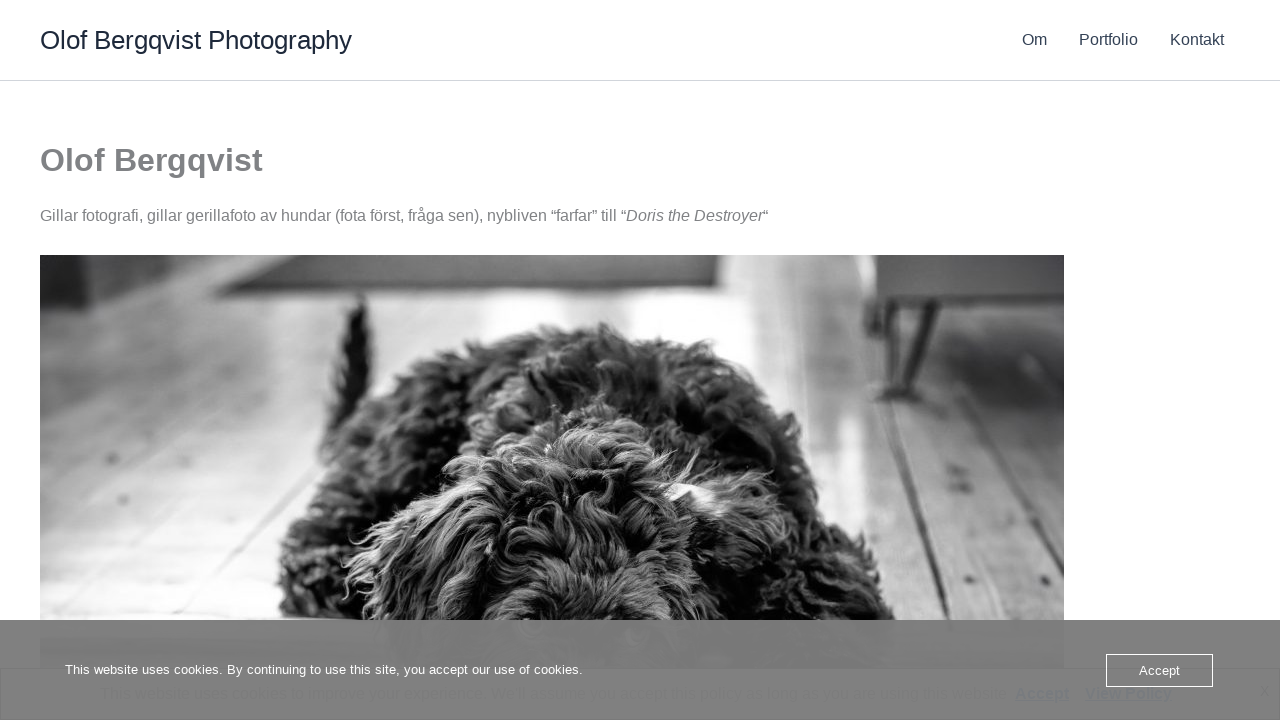

--- FILE ---
content_type: text/html; charset=UTF-8
request_url: https://www.olofbergqvist.se/
body_size: 43271
content:
<!DOCTYPE html>
<html dir="ltr" lang="en-GB" prefix="og: https://ogp.me/ns#">
<head>
<meta charset="UTF-8">
<meta name="viewport" content="width=device-width, initial-scale=1">
	<link rel="profile" href="https://gmpg.org/xfn/11"> 
	<title>Olof Bergqvist - Olof Bergqvist Photography</title>
<link rel='stylesheet' id='style-pro-css-css' href='https://usercontent.one/wp/www.olofbergqvist.se/wp-content/plugins/meow-lightbox-pro/app/style-pro.min.css?ver=1764011772' media='all' />
<script id="mwl-core-pro-js-js-extra">
var mwl_map = {"engine":"default","default_engine":"googlemaps","googlemaps":{"api_key":"","style":[{"featureType":"landscape.man_made","elementType":"geometry","stylers":[{"color":"#f7f1df"}]},{"featureType":"landscape.natural","elementType":"geometry","stylers":[{"color":"#d0e3b4"}]},{"featureType":"landscape.natural.terrain","elementType":"geometry","stylers":[{"visibility":"simplified"}]},{"featureType":"poi","elementType":"labels","stylers":[{"visibility":"off"}]},{"featureType":"poi.business","elementType":"all","stylers":[{"visibility":"off"}]},{"featureType":"poi.park","elementType":"geometry","stylers":[{"color":"#bde6ab"},{"visibility":"simplified"}]},{"featureType":"road","elementType":"geometry.stroke","stylers":[{"visibility":"off"}]},{"featureType":"road","elementType":"labels","stylers":[{"visibility":"off"}]},{"featureType":"road.highway","elementType":"geometry.fill","stylers":[{"color":"#ffe15f"}]},{"featureType":"road.highway","elementType":"geometry.stroke","stylers":[{"color":"#efd151"}]},{"featureType":"road.arterial","elementType":"geometry.fill","stylers":[{"color":"#ffffff"}]},{"featureType":"road.local","elementType":"geometry.fill","stylers":[{"color":"black"}]},{"featureType":"water","elementType":"geometry","stylers":[{"color":"#a2daf2"}]}],"map_type":"satellite"},"mapbox":{"api_key":"","style":{"username":"","style_id":""}},"maptiler":{"api_key":"","style":null},"zoom_level":"12"};
//# sourceURL=mwl-core-pro-js-js-extra
</script>
<script src="https://usercontent.one/wp/www.olofbergqvist.se/wp-content/plugins/meow-lightbox-pro/app/lightbox-pro.js?ver=1764011772" id="mwl-core-pro-js-js"></script>
<style>
#wpadminbar #wp-admin-bar-wccp_free_top_button .ab-icon:before {
	content: "\f160";
	color: #02CA02;
	top: 3px;
}
#wpadminbar #wp-admin-bar-wccp_free_top_button .ab-icon {
	transform: rotate(45deg);
}
</style>

		<!-- All in One SEO 4.9.3 - aioseo.com -->
	<meta name="description" content="Gillar fotografi, gillar gerillafoto av hundar (fota först, fråga sen), nybliven &quot;farfar&quot; till &quot;Doris the Destroyer&quot; Jag har två konton på Instagram. Ett för mina fyrbenta vänner, och ett för lite av varje. Se nedan. Länkar även till min portfölj i menyn ovan. Tidigare kunde man skapa Instagram gallerier här, och visa upp bilder. Tyvärr" />
	<meta name="robots" content="max-image-preview:large" />
	<link rel="canonical" href="https://www.olofbergqvist.se/" />
	<meta name="generator" content="All in One SEO (AIOSEO) 4.9.3" />
		<meta property="og:locale" content="en_GB" />
		<meta property="og:site_name" content="Olof Bergqvist Photography -" />
		<meta property="og:type" content="article" />
		<meta property="og:title" content="Olof Bergqvist - Olof Bergqvist Photography" />
		<meta property="og:description" content="Gillar fotografi, gillar gerillafoto av hundar (fota först, fråga sen), nybliven &quot;farfar&quot; till &quot;Doris the Destroyer&quot; Jag har två konton på Instagram. Ett för mina fyrbenta vänner, och ett för lite av varje. Se nedan. Länkar även till min portfölj i menyn ovan. Tidigare kunde man skapa Instagram gallerier här, och visa upp bilder. Tyvärr" />
		<meta property="og:url" content="https://www.olofbergqvist.se/" />
		<meta property="article:published_time" content="2022-08-19T22:11:57+00:00" />
		<meta property="article:modified_time" content="2025-12-30T22:18:15+00:00" />
		<meta name="twitter:card" content="summary_large_image" />
		<meta name="twitter:title" content="Olof Bergqvist - Olof Bergqvist Photography" />
		<meta name="twitter:description" content="Gillar fotografi, gillar gerillafoto av hundar (fota först, fråga sen), nybliven &quot;farfar&quot; till &quot;Doris the Destroyer&quot; Jag har två konton på Instagram. Ett för mina fyrbenta vänner, och ett för lite av varje. Se nedan. Länkar även till min portfölj i menyn ovan. Tidigare kunde man skapa Instagram gallerier här, och visa upp bilder. Tyvärr" />
		<script type="application/ld+json" class="aioseo-schema">
			{"@context":"https:\/\/schema.org","@graph":[{"@type":"BreadcrumbList","@id":"https:\/\/www.olofbergqvist.se\/#breadcrumblist","itemListElement":[{"@type":"ListItem","@id":"https:\/\/www.olofbergqvist.se#listItem","position":1,"name":"Home"}]},{"@type":"Organization","@id":"https:\/\/www.olofbergqvist.se\/#organization","name":"Olof Bergqvist Photography","url":"https:\/\/www.olofbergqvist.se\/"},{"@type":"WebPage","@id":"https:\/\/www.olofbergqvist.se\/#webpage","url":"https:\/\/www.olofbergqvist.se\/","name":"Olof Bergqvist - Olof Bergqvist Photography","description":"Gillar fotografi, gillar gerillafoto av hundar (fota f\u00f6rst, fr\u00e5ga sen), nybliven \"farfar\" till \"Doris the Destroyer\" Jag har tv\u00e5 konton p\u00e5 Instagram. Ett f\u00f6r mina fyrbenta v\u00e4nner, och ett f\u00f6r lite av varje. Se nedan. L\u00e4nkar \u00e4ven till min portf\u00f6lj i menyn ovan. Tidigare kunde man skapa Instagram gallerier h\u00e4r, och visa upp bilder. Tyv\u00e4rr","inLanguage":"en-GB","isPartOf":{"@id":"https:\/\/www.olofbergqvist.se\/#website"},"breadcrumb":{"@id":"https:\/\/www.olofbergqvist.se\/#breadcrumblist"},"datePublished":"2022-08-20T00:11:57+02:00","dateModified":"2025-12-30T23:18:15+01:00"},{"@type":"WebSite","@id":"https:\/\/www.olofbergqvist.se\/#website","url":"https:\/\/www.olofbergqvist.se\/","name":"Olof Bergqvist Photography","inLanguage":"en-GB","publisher":{"@id":"https:\/\/www.olofbergqvist.se\/#organization"}}]}
		</script>
		<!-- All in One SEO -->

<script>window._wca = window._wca || [];</script>
<link rel='dns-prefetch' href='//stats.wp.com' />
<link rel='dns-prefetch' href='//secure.gravatar.com' />
<link rel='dns-prefetch' href='//www.googletagmanager.com' />
<link rel='dns-prefetch' href='//v0.wordpress.com' />
<link rel='dns-prefetch' href='//jetpack.wordpress.com' />
<link rel='dns-prefetch' href='//s0.wp.com' />
<link rel='dns-prefetch' href='//public-api.wordpress.com' />
<link rel='dns-prefetch' href='//0.gravatar.com' />
<link rel='dns-prefetch' href='//1.gravatar.com' />
<link rel='dns-prefetch' href='//2.gravatar.com' />
<link rel='dns-prefetch' href='//widgets.wp.com' />
<link rel="alternate" type="application/rss+xml" title="Olof Bergqvist Photography &raquo; Feed" href="https://www.olofbergqvist.se/feed/" />
<link rel="alternate" type="application/rss+xml" title="Olof Bergqvist Photography &raquo; Comments Feed" href="https://www.olofbergqvist.se/comments/feed/" />
<link rel="alternate" title="oEmbed (JSON)" type="application/json+oembed" href="https://www.olofbergqvist.se/wp-json/oembed/1.0/embed?url=https%3A%2F%2Fwww.olofbergqvist.se%2F" />
<link rel="alternate" title="oEmbed (XML)" type="text/xml+oembed" href="https://www.olofbergqvist.se/wp-json/oembed/1.0/embed?url=https%3A%2F%2Fwww.olofbergqvist.se%2F&#038;format=xml" />
<meta name="description" content="" />
<meta property="og:title" content="Olof Bergqvist Photography"/>
<meta property="og:description" content=""/>
<meta property="og:type" content="article"/>
<meta property="og:url" content="https://www.olofbergqvist.se/"/>
<meta property="og:site_name" content="Olof Bergqvist Photography"/>
<meta property="og:image" content=""/>
		<!-- This site uses the Google Analytics by MonsterInsights plugin v9.11.1 - Using Analytics tracking - https://www.monsterinsights.com/ -->
							<script src="//www.googletagmanager.com/gtag/js?id=G-XPF7G7N94B"  data-cfasync="false" data-wpfc-render="false" async></script>
			<script data-cfasync="false" data-wpfc-render="false">
				var mi_version = '9.11.1';
				var mi_track_user = true;
				var mi_no_track_reason = '';
								var MonsterInsightsDefaultLocations = {"page_location":"https:\/\/www.olofbergqvist.se\/"};
								if ( typeof MonsterInsightsPrivacyGuardFilter === 'function' ) {
					var MonsterInsightsLocations = (typeof MonsterInsightsExcludeQuery === 'object') ? MonsterInsightsPrivacyGuardFilter( MonsterInsightsExcludeQuery ) : MonsterInsightsPrivacyGuardFilter( MonsterInsightsDefaultLocations );
				} else {
					var MonsterInsightsLocations = (typeof MonsterInsightsExcludeQuery === 'object') ? MonsterInsightsExcludeQuery : MonsterInsightsDefaultLocations;
				}

								var disableStrs = [
										'ga-disable-G-XPF7G7N94B',
									];

				/* Function to detect opted out users */
				function __gtagTrackerIsOptedOut() {
					for (var index = 0; index < disableStrs.length; index++) {
						if (document.cookie.indexOf(disableStrs[index] + '=true') > -1) {
							return true;
						}
					}

					return false;
				}

				/* Disable tracking if the opt-out cookie exists. */
				if (__gtagTrackerIsOptedOut()) {
					for (var index = 0; index < disableStrs.length; index++) {
						window[disableStrs[index]] = true;
					}
				}

				/* Opt-out function */
				function __gtagTrackerOptout() {
					for (var index = 0; index < disableStrs.length; index++) {
						document.cookie = disableStrs[index] + '=true; expires=Thu, 31 Dec 2099 23:59:59 UTC; path=/';
						window[disableStrs[index]] = true;
					}
				}

				if ('undefined' === typeof gaOptout) {
					function gaOptout() {
						__gtagTrackerOptout();
					}
				}
								window.dataLayer = window.dataLayer || [];

				window.MonsterInsightsDualTracker = {
					helpers: {},
					trackers: {},
				};
				if (mi_track_user) {
					function __gtagDataLayer() {
						dataLayer.push(arguments);
					}

					function __gtagTracker(type, name, parameters) {
						if (!parameters) {
							parameters = {};
						}

						if (parameters.send_to) {
							__gtagDataLayer.apply(null, arguments);
							return;
						}

						if (type === 'event') {
														parameters.send_to = monsterinsights_frontend.v4_id;
							var hookName = name;
							if (typeof parameters['event_category'] !== 'undefined') {
								hookName = parameters['event_category'] + ':' + name;
							}

							if (typeof MonsterInsightsDualTracker.trackers[hookName] !== 'undefined') {
								MonsterInsightsDualTracker.trackers[hookName](parameters);
							} else {
								__gtagDataLayer('event', name, parameters);
							}
							
						} else {
							__gtagDataLayer.apply(null, arguments);
						}
					}

					__gtagTracker('js', new Date());
					__gtagTracker('set', {
						'developer_id.dZGIzZG': true,
											});
					if ( MonsterInsightsLocations.page_location ) {
						__gtagTracker('set', MonsterInsightsLocations);
					}
										__gtagTracker('config', 'G-XPF7G7N94B', {"forceSSL":"true"} );
										window.gtag = __gtagTracker;										(function () {
						/* https://developers.google.com/analytics/devguides/collection/analyticsjs/ */
						/* ga and __gaTracker compatibility shim. */
						var noopfn = function () {
							return null;
						};
						var newtracker = function () {
							return new Tracker();
						};
						var Tracker = function () {
							return null;
						};
						var p = Tracker.prototype;
						p.get = noopfn;
						p.set = noopfn;
						p.send = function () {
							var args = Array.prototype.slice.call(arguments);
							args.unshift('send');
							__gaTracker.apply(null, args);
						};
						var __gaTracker = function () {
							var len = arguments.length;
							if (len === 0) {
								return;
							}
							var f = arguments[len - 1];
							if (typeof f !== 'object' || f === null || typeof f.hitCallback !== 'function') {
								if ('send' === arguments[0]) {
									var hitConverted, hitObject = false, action;
									if ('event' === arguments[1]) {
										if ('undefined' !== typeof arguments[3]) {
											hitObject = {
												'eventAction': arguments[3],
												'eventCategory': arguments[2],
												'eventLabel': arguments[4],
												'value': arguments[5] ? arguments[5] : 1,
											}
										}
									}
									if ('pageview' === arguments[1]) {
										if ('undefined' !== typeof arguments[2]) {
											hitObject = {
												'eventAction': 'page_view',
												'page_path': arguments[2],
											}
										}
									}
									if (typeof arguments[2] === 'object') {
										hitObject = arguments[2];
									}
									if (typeof arguments[5] === 'object') {
										Object.assign(hitObject, arguments[5]);
									}
									if ('undefined' !== typeof arguments[1].hitType) {
										hitObject = arguments[1];
										if ('pageview' === hitObject.hitType) {
											hitObject.eventAction = 'page_view';
										}
									}
									if (hitObject) {
										action = 'timing' === arguments[1].hitType ? 'timing_complete' : hitObject.eventAction;
										hitConverted = mapArgs(hitObject);
										__gtagTracker('event', action, hitConverted);
									}
								}
								return;
							}

							function mapArgs(args) {
								var arg, hit = {};
								var gaMap = {
									'eventCategory': 'event_category',
									'eventAction': 'event_action',
									'eventLabel': 'event_label',
									'eventValue': 'event_value',
									'nonInteraction': 'non_interaction',
									'timingCategory': 'event_category',
									'timingVar': 'name',
									'timingValue': 'value',
									'timingLabel': 'event_label',
									'page': 'page_path',
									'location': 'page_location',
									'title': 'page_title',
									'referrer' : 'page_referrer',
								};
								for (arg in args) {
																		if (!(!args.hasOwnProperty(arg) || !gaMap.hasOwnProperty(arg))) {
										hit[gaMap[arg]] = args[arg];
									} else {
										hit[arg] = args[arg];
									}
								}
								return hit;
							}

							try {
								f.hitCallback();
							} catch (ex) {
							}
						};
						__gaTracker.create = newtracker;
						__gaTracker.getByName = newtracker;
						__gaTracker.getAll = function () {
							return [];
						};
						__gaTracker.remove = noopfn;
						__gaTracker.loaded = true;
						window['__gaTracker'] = __gaTracker;
					})();
									} else {
										console.log("");
					(function () {
						function __gtagTracker() {
							return null;
						}

						window['__gtagTracker'] = __gtagTracker;
						window['gtag'] = __gtagTracker;
					})();
									}
			</script>
							<!-- / Google Analytics by MonsterInsights -->
		<style id='wp-img-auto-sizes-contain-inline-css'>
img:is([sizes=auto i],[sizes^="auto," i]){contain-intrinsic-size:3000px 1500px}
/*# sourceURL=wp-img-auto-sizes-contain-inline-css */
</style>
<link rel='stylesheet' id='astra-theme-css-css' href='https://usercontent.one/wp/www.olofbergqvist.se/wp-content/themes/astra/assets/css/minified/main.min.css?ver=4.11.18' media='all' />
<style id='astra-theme-css-inline-css'>
:root{--ast-post-nav-space:0;--ast-container-default-xlg-padding:2.5em;--ast-container-default-lg-padding:2.5em;--ast-container-default-slg-padding:2em;--ast-container-default-md-padding:2.5em;--ast-container-default-sm-padding:2.5em;--ast-container-default-xs-padding:2.4em;--ast-container-default-xxs-padding:1.8em;--ast-code-block-background:#ECEFF3;--ast-comment-inputs-background:#F9FAFB;--ast-normal-container-width:1200px;--ast-narrow-container-width:750px;--ast-blog-title-font-weight:600;--ast-blog-meta-weight:600;--ast-global-color-primary:var(--ast-global-color-4);--ast-global-color-secondary:var(--ast-global-color-5);--ast-global-color-alternate-background:var(--ast-global-color-6);--ast-global-color-subtle-background:var(--ast-global-color-7);--ast-bg-style-guide:var( --ast-global-color-secondary,--ast-global-color-5 );--ast-shadow-style-guide:0px 0px 4px 0 #00000057;--ast-global-dark-bg-style:#fff;--ast-global-dark-lfs:#fbfbfb;--ast-widget-bg-color:#fafafa;--ast-wc-container-head-bg-color:#fbfbfb;--ast-title-layout-bg:#eeeeee;--ast-search-border-color:#e7e7e7;--ast-lifter-hover-bg:#e6e6e6;--ast-gallery-block-color:#000;--srfm-color-input-label:var(--ast-global-color-2);}html{font-size:100%;}a{color:var(--ast-global-color-0);}a:hover,a:focus{color:var(--ast-global-color-1);}body,button,input,select,textarea,.ast-button,.ast-custom-button{font-family:-apple-system,BlinkMacSystemFont,Segoe UI,Roboto,Oxygen-Sans,Ubuntu,Cantarell,Helvetica Neue,sans-serif;font-weight:400;font-size:16px;font-size:1rem;line-height:var(--ast-body-line-height,1.65);}blockquote{color:var(--ast-global-color-3);}h1,h2,h3,h4,h5,h6,.entry-content :where(h1,h2,h3,h4,h5,h6),.site-title,.site-title a{font-weight:600;}.ast-site-identity .site-title a{color:var(--ast-global-color-2);}.site-title{font-size:26px;font-size:1.625rem;display:block;}.site-header .site-description{font-size:15px;font-size:0.9375rem;display:none;}.entry-title{font-size:20px;font-size:1.25rem;}.ast-blog-single-element.ast-taxonomy-container a{font-size:14px;font-size:0.875rem;}.ast-blog-meta-container{font-size:13px;font-size:0.8125rem;}.archive .ast-article-post .ast-article-inner,.blog .ast-article-post .ast-article-inner,.archive .ast-article-post .ast-article-inner:hover,.blog .ast-article-post .ast-article-inner:hover{border-top-left-radius:6px;border-top-right-radius:6px;border-bottom-right-radius:6px;border-bottom-left-radius:6px;overflow:hidden;}h1,.entry-content :where(h1){font-size:36px;font-size:2.25rem;font-weight:600;line-height:1.4em;}h2,.entry-content :where(h2){font-size:30px;font-size:1.875rem;font-weight:600;line-height:1.3em;}h3,.entry-content :where(h3){font-size:24px;font-size:1.5rem;font-weight:600;line-height:1.3em;}h4,.entry-content :where(h4){font-size:20px;font-size:1.25rem;line-height:1.2em;font-weight:600;}h5,.entry-content :where(h5){font-size:18px;font-size:1.125rem;line-height:1.2em;font-weight:600;}h6,.entry-content :where(h6){font-size:16px;font-size:1rem;line-height:1.25em;font-weight:600;}::selection{background-color:var(--ast-global-color-0);color:#ffffff;}body,h1,h2,h3,h4,h5,h6,.entry-title a,.entry-content :where(h1,h2,h3,h4,h5,h6){color:var(--ast-global-color-3);}.tagcloud a:hover,.tagcloud a:focus,.tagcloud a.current-item{color:#ffffff;border-color:var(--ast-global-color-0);background-color:var(--ast-global-color-0);}input:focus,input[type="text"]:focus,input[type="email"]:focus,input[type="url"]:focus,input[type="password"]:focus,input[type="reset"]:focus,input[type="search"]:focus,textarea:focus{border-color:var(--ast-global-color-0);}input[type="radio"]:checked,input[type=reset],input[type="checkbox"]:checked,input[type="checkbox"]:hover:checked,input[type="checkbox"]:focus:checked,input[type=range]::-webkit-slider-thumb{border-color:var(--ast-global-color-0);background-color:var(--ast-global-color-0);box-shadow:none;}.site-footer a:hover + .post-count,.site-footer a:focus + .post-count{background:var(--ast-global-color-0);border-color:var(--ast-global-color-0);}.single .nav-links .nav-previous,.single .nav-links .nav-next{color:var(--ast-global-color-0);}.entry-meta,.entry-meta *{line-height:1.45;color:var(--ast-global-color-0);font-weight:600;}.entry-meta a:not(.ast-button):hover,.entry-meta a:not(.ast-button):hover *,.entry-meta a:not(.ast-button):focus,.entry-meta a:not(.ast-button):focus *,.page-links > .page-link,.page-links .page-link:hover,.post-navigation a:hover{color:var(--ast-global-color-1);}#cat option,.secondary .calendar_wrap thead a,.secondary .calendar_wrap thead a:visited{color:var(--ast-global-color-0);}.secondary .calendar_wrap #today,.ast-progress-val span{background:var(--ast-global-color-0);}.secondary a:hover + .post-count,.secondary a:focus + .post-count{background:var(--ast-global-color-0);border-color:var(--ast-global-color-0);}.calendar_wrap #today > a{color:#ffffff;}.page-links .page-link,.single .post-navigation a{color:var(--ast-global-color-3);}.ast-search-menu-icon .search-form button.search-submit{padding:0 4px;}.ast-search-menu-icon form.search-form{padding-right:0;}.ast-search-menu-icon.slide-search input.search-field{width:0;}.ast-header-search .ast-search-menu-icon.ast-dropdown-active .search-form,.ast-header-search .ast-search-menu-icon.ast-dropdown-active .search-field:focus{transition:all 0.2s;}.search-form input.search-field:focus{outline:none;}.ast-search-menu-icon .search-form button.search-submit:focus,.ast-theme-transparent-header .ast-header-search .ast-dropdown-active .ast-icon,.ast-theme-transparent-header .ast-inline-search .search-field:focus .ast-icon{color:var(--ast-global-color-1);}.ast-header-search .slide-search .search-form{border:2px solid var(--ast-global-color-0);}.ast-header-search .slide-search .search-field{background-color:(--ast-global-dark-bg-style);}.ast-archive-title{color:var(--ast-global-color-2);}.widget-title{font-size:22px;font-size:1.375rem;color:var(--ast-global-color-2);}.ast-single-post .entry-content a,.ast-comment-content a:not(.ast-comment-edit-reply-wrap a),.woocommerce-js .woocommerce-product-details__short-description a{text-decoration:underline;}.ast-single-post .elementor-widget-button .elementor-button,.ast-single-post .entry-content .uagb-tab a,.ast-single-post .entry-content .uagb-ifb-cta a,.ast-single-post .entry-content .uabb-module-content a,.ast-single-post .entry-content .uagb-post-grid a,.ast-single-post .entry-content .uagb-timeline a,.ast-single-post .entry-content .uagb-toc__wrap a,.ast-single-post .entry-content .uagb-taxomony-box a,.ast-single-post .entry-content .woocommerce a,.entry-content .wp-block-latest-posts > li > a,.ast-single-post .entry-content .wp-block-file__button,a.ast-post-filter-single,.ast-single-post .ast-comment-content .comment-reply-link,.ast-single-post .ast-comment-content .comment-edit-link,.entry-content [CLASS*="wc-block"] .wc-block-components-button,.entry-content [CLASS*="wc-block"] .wc-block-components-totals-coupon-link,.entry-content [CLASS*="wc-block"] .wc-block-components-product-name{text-decoration:none;}.ast-search-menu-icon.slide-search a:focus-visible:focus-visible,.astra-search-icon:focus-visible,#close:focus-visible,a:focus-visible,.ast-menu-toggle:focus-visible,.site .skip-link:focus-visible,.wp-block-loginout input:focus-visible,.wp-block-search.wp-block-search__button-inside .wp-block-search__inside-wrapper,.ast-header-navigation-arrow:focus-visible,.woocommerce .wc-proceed-to-checkout > .checkout-button:focus-visible,.woocommerce .woocommerce-MyAccount-navigation ul li a:focus-visible,.ast-orders-table__row .ast-orders-table__cell:focus-visible,.woocommerce .woocommerce-order-details .order-again > .button:focus-visible,.woocommerce .woocommerce-message a.button.wc-forward:focus-visible,.woocommerce #minus_qty:focus-visible,.woocommerce #plus_qty:focus-visible,a#ast-apply-coupon:focus-visible,.woocommerce .woocommerce-info a:focus-visible,.woocommerce .astra-shop-summary-wrap a:focus-visible,.woocommerce a.wc-forward:focus-visible,#ast-apply-coupon:focus-visible,.woocommerce-js .woocommerce-mini-cart-item a.remove:focus-visible,#close:focus-visible,.button.search-submit:focus-visible,#search_submit:focus,.normal-search:focus-visible,.ast-header-account-wrap:focus-visible,.woocommerce .ast-on-card-button.ast-quick-view-trigger:focus,.astra-cart-drawer-close:focus,.ast-single-variation:focus,.ast-woocommerce-product-gallery__image:focus,.ast-button:focus,.woocommerce-product-gallery--with-images [data-controls="prev"]:focus-visible,.woocommerce-product-gallery--with-images [data-controls="next"]:focus-visible{outline-style:dotted;outline-color:inherit;outline-width:thin;}input:focus,input[type="text"]:focus,input[type="email"]:focus,input[type="url"]:focus,input[type="password"]:focus,input[type="reset"]:focus,input[type="search"]:focus,input[type="number"]:focus,textarea:focus,.wp-block-search__input:focus,[data-section="section-header-mobile-trigger"] .ast-button-wrap .ast-mobile-menu-trigger-minimal:focus,.ast-mobile-popup-drawer.active .menu-toggle-close:focus,.woocommerce-ordering select.orderby:focus,#ast-scroll-top:focus,#coupon_code:focus,.woocommerce-page #comment:focus,.woocommerce #reviews #respond input#submit:focus,.woocommerce a.add_to_cart_button:focus,.woocommerce .button.single_add_to_cart_button:focus,.woocommerce .woocommerce-cart-form button:focus,.woocommerce .woocommerce-cart-form__cart-item .quantity .qty:focus,.woocommerce .woocommerce-billing-fields .woocommerce-billing-fields__field-wrapper .woocommerce-input-wrapper > .input-text:focus,.woocommerce #order_comments:focus,.woocommerce #place_order:focus,.woocommerce .woocommerce-address-fields .woocommerce-address-fields__field-wrapper .woocommerce-input-wrapper > .input-text:focus,.woocommerce .woocommerce-MyAccount-content form button:focus,.woocommerce .woocommerce-MyAccount-content .woocommerce-EditAccountForm .woocommerce-form-row .woocommerce-Input.input-text:focus,.woocommerce .ast-woocommerce-container .woocommerce-pagination ul.page-numbers li a:focus,body #content .woocommerce form .form-row .select2-container--default .select2-selection--single:focus,#ast-coupon-code:focus,.woocommerce.woocommerce-js .quantity input[type=number]:focus,.woocommerce-js .woocommerce-mini-cart-item .quantity input[type=number]:focus,.woocommerce p#ast-coupon-trigger:focus{border-style:dotted;border-color:inherit;border-width:thin;}input{outline:none;}.woocommerce-js input[type=text]:focus,.woocommerce-js input[type=email]:focus,.woocommerce-js textarea:focus,input[type=number]:focus,.comments-area textarea#comment:focus,.comments-area textarea#comment:active,.comments-area .ast-comment-formwrap input[type="text"]:focus,.comments-area .ast-comment-formwrap input[type="text"]:active{outline-style:unset;outline-color:inherit;outline-width:thin;}.ast-logo-title-inline .site-logo-img{padding-right:1em;}body .ast-oembed-container *{position:absolute;top:0;width:100%;height:100%;left:0;}body .wp-block-embed-pocket-casts .ast-oembed-container *{position:unset;}.ast-single-post-featured-section + article {margin-top: 2em;}.site-content .ast-single-post-featured-section img {width: 100%;overflow: hidden;object-fit: cover;}.ast-separate-container .site-content .ast-single-post-featured-section + article {margin-top: -80px;z-index: 9;position: relative;border-radius: 4px;}@media (min-width: 922px) {.ast-no-sidebar .site-content .ast-article-image-container--wide {margin-left: -120px;margin-right: -120px;max-width: unset;width: unset;}.ast-left-sidebar .site-content .ast-article-image-container--wide,.ast-right-sidebar .site-content .ast-article-image-container--wide {margin-left: -10px;margin-right: -10px;}.site-content .ast-article-image-container--full {margin-left: calc( -50vw + 50%);margin-right: calc( -50vw + 50%);max-width: 100vw;width: 100vw;}.ast-left-sidebar .site-content .ast-article-image-container--full,.ast-right-sidebar .site-content .ast-article-image-container--full {margin-left: -10px;margin-right: -10px;max-width: inherit;width: auto;}}.site > .ast-single-related-posts-container {margin-top: 0;}@media (min-width: 922px) {.ast-desktop .ast-container--narrow {max-width: var(--ast-narrow-container-width);margin: 0 auto;}}input[type="text"],input[type="number"],input[type="email"],input[type="url"],input[type="password"],input[type="search"],input[type=reset],input[type=tel],input[type=date],select,textarea{font-size:16px;font-style:normal;font-weight:400;line-height:24px;width:100%;padding:12px 16px;border-radius:4px;box-shadow:0px 1px 2px 0px rgba(0,0,0,0.05);color:var(--ast-form-input-text,#475569);}input[type="text"],input[type="number"],input[type="email"],input[type="url"],input[type="password"],input[type="search"],input[type=reset],input[type=tel],input[type=date],select{height:40px;}input[type="date"]{border-width:1px;border-style:solid;border-color:var(--ast-border-color);background:var( --ast-global-color-secondary,--ast-global-color-5 );}input[type="text"]:focus,input[type="number"]:focus,input[type="email"]:focus,input[type="url"]:focus,input[type="password"]:focus,input[type="search"]:focus,input[type=reset]:focus,input[type="tel"]:focus,input[type="date"]:focus,select:focus,textarea:focus{border-color:#046BD2;box-shadow:none;outline:none;color:var(--ast-form-input-focus-text,#475569);}label,legend{color:#111827;font-size:14px;font-style:normal;font-weight:500;line-height:20px;}select{padding:6px 10px;}fieldset{padding:30px;border-radius:4px;}button,.ast-button,.button,input[type="button"],input[type="reset"],input[type="submit"],a:where(.wp-block-button__link){border-radius:4px;box-shadow:0px 1px 2px 0px rgba(0,0,0,0.05);}:root{--ast-comment-inputs-background:#FFF;}::placeholder{color:var(--ast-form-field-color,#9CA3AF);}::-ms-input-placeholder{color:var(--ast-form-field-color,#9CA3AF);}@media (max-width:921.9px){#ast-desktop-header{display:none;}}@media (min-width:922px){#ast-mobile-header{display:none;}}.wp-block-buttons.aligncenter{justify-content:center;}@media (max-width:921px){.ast-theme-transparent-header #primary,.ast-theme-transparent-header #secondary{padding:0;}}@media (max-width:921px){.ast-plain-container.ast-no-sidebar #primary{padding:0;}}.ast-plain-container.ast-no-sidebar #primary{margin-top:0;margin-bottom:0;}@media (min-width:1200px){.ast-plain-container.ast-no-sidebar #primary{margin-top:60px;margin-bottom:60px;}}.wp-block-button.is-style-outline .wp-block-button__link{border-color:var(--ast-global-color-0);}div.wp-block-button.is-style-outline > .wp-block-button__link:not(.has-text-color),div.wp-block-button.wp-block-button__link.is-style-outline:not(.has-text-color){color:var(--ast-global-color-0);}.wp-block-button.is-style-outline .wp-block-button__link:hover,.wp-block-buttons .wp-block-button.is-style-outline .wp-block-button__link:focus,.wp-block-buttons .wp-block-button.is-style-outline > .wp-block-button__link:not(.has-text-color):hover,.wp-block-buttons .wp-block-button.wp-block-button__link.is-style-outline:not(.has-text-color):hover{color:#ffffff;background-color:var(--ast-global-color-1);border-color:var(--ast-global-color-1);}.post-page-numbers.current .page-link,.ast-pagination .page-numbers.current{color:#ffffff;border-color:var(--ast-global-color-0);background-color:var(--ast-global-color-0);}.wp-block-buttons .wp-block-button.is-style-outline .wp-block-button__link.wp-element-button,.ast-outline-button,.wp-block-uagb-buttons-child .uagb-buttons-repeater.ast-outline-button{border-color:var(--ast-global-color-0);border-top-width:2px;border-right-width:2px;border-bottom-width:2px;border-left-width:2px;font-family:inherit;font-weight:500;font-size:16px;font-size:1rem;line-height:1em;padding-top:13px;padding-right:30px;padding-bottom:13px;padding-left:30px;}.wp-block-buttons .wp-block-button.is-style-outline > .wp-block-button__link:not(.has-text-color),.wp-block-buttons .wp-block-button.wp-block-button__link.is-style-outline:not(.has-text-color),.ast-outline-button{color:var(--ast-global-color-0);}.wp-block-button.is-style-outline .wp-block-button__link:hover,.wp-block-buttons .wp-block-button.is-style-outline .wp-block-button__link:focus,.wp-block-buttons .wp-block-button.is-style-outline > .wp-block-button__link:not(.has-text-color):hover,.wp-block-buttons .wp-block-button.wp-block-button__link.is-style-outline:not(.has-text-color):hover,.ast-outline-button:hover,.ast-outline-button:focus,.wp-block-uagb-buttons-child .uagb-buttons-repeater.ast-outline-button:hover,.wp-block-uagb-buttons-child .uagb-buttons-repeater.ast-outline-button:focus{color:#ffffff;background-color:var(--ast-global-color-1);border-color:var(--ast-global-color-1);}.ast-single-post .entry-content a.ast-outline-button,.ast-single-post .entry-content .is-style-outline>.wp-block-button__link{text-decoration:none;}.wp-block-button .wp-block-button__link.wp-element-button.is-style-outline:not(.has-background),.wp-block-button.is-style-outline>.wp-block-button__link.wp-element-button:not(.has-background),.ast-outline-button{background-color:transparent;}.uagb-buttons-repeater.ast-outline-button{border-radius:9999px;}@media (max-width:921px){.wp-block-buttons .wp-block-button.is-style-outline .wp-block-button__link.wp-element-button,.ast-outline-button,.wp-block-uagb-buttons-child .uagb-buttons-repeater.ast-outline-button{padding-top:12px;padding-right:28px;padding-bottom:12px;padding-left:28px;}}@media (max-width:544px){.wp-block-buttons .wp-block-button.is-style-outline .wp-block-button__link.wp-element-button,.ast-outline-button,.wp-block-uagb-buttons-child .uagb-buttons-repeater.ast-outline-button{padding-top:10px;padding-right:24px;padding-bottom:10px;padding-left:24px;}}.entry-content[data-ast-blocks-layout] > figure{margin-bottom:1em;}h1.widget-title{font-weight:600;}h2.widget-title{font-weight:600;}h3.widget-title{font-weight:600;}.review-rating{display:flex;align-items:center;order:2;}#page{display:flex;flex-direction:column;min-height:100vh;}.ast-404-layout-1 h1.page-title{color:var(--ast-global-color-2);}.single .post-navigation a{line-height:1em;height:inherit;}.error-404 .page-sub-title{font-size:1.5rem;font-weight:inherit;}.search .site-content .content-area .search-form{margin-bottom:0;}#page .site-content{flex-grow:1;}.widget{margin-bottom:1.25em;}#secondary li{line-height:1.5em;}#secondary .wp-block-group h2{margin-bottom:0.7em;}#secondary h2{font-size:1.7rem;}.ast-separate-container .ast-article-post,.ast-separate-container .ast-article-single,.ast-separate-container .comment-respond{padding:3em;}.ast-separate-container .ast-article-single .ast-article-single{padding:0;}.ast-article-single .wp-block-post-template-is-layout-grid{padding-left:0;}.ast-separate-container .comments-title,.ast-narrow-container .comments-title{padding:1.5em 2em;}.ast-page-builder-template .comment-form-textarea,.ast-comment-formwrap .ast-grid-common-col{padding:0;}.ast-comment-formwrap{padding:0;display:inline-flex;column-gap:20px;width:100%;margin-left:0;margin-right:0;}.comments-area textarea#comment:focus,.comments-area textarea#comment:active,.comments-area .ast-comment-formwrap input[type="text"]:focus,.comments-area .ast-comment-formwrap input[type="text"]:active {box-shadow:none;outline:none;}.archive.ast-page-builder-template .entry-header{margin-top:2em;}.ast-page-builder-template .ast-comment-formwrap{width:100%;}.entry-title{margin-bottom:0.6em;}.ast-archive-description p{font-size:inherit;font-weight:inherit;line-height:inherit;}.ast-separate-container .ast-comment-list li.depth-1,.hentry{margin-bottom:1.5em;}.site-content section.ast-archive-description{margin-bottom:2em;}@media (min-width:921px){.ast-left-sidebar.ast-page-builder-template #secondary,.archive.ast-right-sidebar.ast-page-builder-template .site-main{padding-left:20px;padding-right:20px;}}@media (max-width:544px){.ast-comment-formwrap.ast-row{column-gap:10px;display:inline-block;}#ast-commentform .ast-grid-common-col{position:relative;width:100%;}}@media (min-width:1201px){.ast-separate-container .ast-article-post,.ast-separate-container .ast-article-single,.ast-separate-container .ast-author-box,.ast-separate-container .ast-404-layout-1,.ast-separate-container .no-results{padding:3em;}}@media (max-width:921px){.ast-left-sidebar #content > .ast-container{display:flex;flex-direction:column-reverse;width:100%;}}@media (min-width:922px){.ast-separate-container.ast-right-sidebar #primary,.ast-separate-container.ast-left-sidebar #primary{border:0;}.search-no-results.ast-separate-container #primary{margin-bottom:4em;}}.elementor-widget-button .elementor-button{border-style:solid;text-decoration:none;border-top-width:0;border-right-width:0;border-left-width:0;border-bottom-width:0;}.elementor-button.elementor-size-sm,.elementor-button.elementor-size-xs,.elementor-button.elementor-size-md,.elementor-button.elementor-size-lg,.elementor-button.elementor-size-xl,.elementor-button{padding-top:15px;padding-right:30px;padding-bottom:15px;padding-left:30px;}@media (max-width:921px){.elementor-widget-button .elementor-button.elementor-size-sm,.elementor-widget-button .elementor-button.elementor-size-xs,.elementor-widget-button .elementor-button.elementor-size-md,.elementor-widget-button .elementor-button.elementor-size-lg,.elementor-widget-button .elementor-button.elementor-size-xl,.elementor-widget-button .elementor-button{padding-top:14px;padding-right:28px;padding-bottom:14px;padding-left:28px;}}@media (max-width:544px){.elementor-widget-button .elementor-button.elementor-size-sm,.elementor-widget-button .elementor-button.elementor-size-xs,.elementor-widget-button .elementor-button.elementor-size-md,.elementor-widget-button .elementor-button.elementor-size-lg,.elementor-widget-button .elementor-button.elementor-size-xl,.elementor-widget-button .elementor-button{padding-top:12px;padding-right:24px;padding-bottom:12px;padding-left:24px;}}.elementor-widget-button .elementor-button{border-color:var(--ast-global-color-0);background-color:var(--ast-global-color-0);}.elementor-widget-button .elementor-button:hover,.elementor-widget-button .elementor-button:focus{color:#ffffff;background-color:var(--ast-global-color-1);border-color:var(--ast-global-color-1);}.wp-block-button .wp-block-button__link ,.elementor-widget-button .elementor-button,.elementor-widget-button .elementor-button:visited{color:#ffffff;}.elementor-widget-button .elementor-button{font-weight:500;font-size:16px;font-size:1rem;line-height:1em;}body .elementor-button.elementor-size-sm,body .elementor-button.elementor-size-xs,body .elementor-button.elementor-size-md,body .elementor-button.elementor-size-lg,body .elementor-button.elementor-size-xl,body .elementor-button{font-size:16px;font-size:1rem;}.wp-block-button .wp-block-button__link:hover,.wp-block-button .wp-block-button__link:focus{color:#ffffff;background-color:var(--ast-global-color-1);border-color:var(--ast-global-color-1);}.elementor-widget-heading h1.elementor-heading-title{line-height:1.4em;}.elementor-widget-heading h2.elementor-heading-title{line-height:1.3em;}.elementor-widget-heading h3.elementor-heading-title{line-height:1.3em;}.elementor-widget-heading h4.elementor-heading-title{line-height:1.2em;}.elementor-widget-heading h5.elementor-heading-title{line-height:1.2em;}.elementor-widget-heading h6.elementor-heading-title{line-height:1.25em;}.wp-block-button .wp-block-button__link,.wp-block-search .wp-block-search__button,body .wp-block-file .wp-block-file__button{border-color:var(--ast-global-color-0);background-color:var(--ast-global-color-0);color:#ffffff;font-family:inherit;font-weight:500;line-height:1em;font-size:16px;font-size:1rem;padding-top:15px;padding-right:30px;padding-bottom:15px;padding-left:30px;}.ast-single-post .entry-content .wp-block-button .wp-block-button__link,.ast-single-post .entry-content .wp-block-search .wp-block-search__button,body .entry-content .wp-block-file .wp-block-file__button{text-decoration:none;}@media (max-width:921px){.wp-block-button .wp-block-button__link,.wp-block-search .wp-block-search__button,body .wp-block-file .wp-block-file__button{padding-top:14px;padding-right:28px;padding-bottom:14px;padding-left:28px;}}@media (max-width:544px){.wp-block-button .wp-block-button__link,.wp-block-search .wp-block-search__button,body .wp-block-file .wp-block-file__button{padding-top:12px;padding-right:24px;padding-bottom:12px;padding-left:24px;}}.menu-toggle,button,.ast-button,.ast-custom-button,.button,input#submit,input[type="button"],input[type="submit"],input[type="reset"],#comments .submit,.search .search-submit,form[CLASS*="wp-block-search__"].wp-block-search .wp-block-search__inside-wrapper .wp-block-search__button,body .wp-block-file .wp-block-file__button,.search .search-submit,.woocommerce-js a.button,.woocommerce button.button,.woocommerce .woocommerce-message a.button,.woocommerce #respond input#submit.alt,.woocommerce input.button.alt,.woocommerce input.button,.woocommerce input.button:disabled,.woocommerce input.button:disabled[disabled],.woocommerce input.button:disabled:hover,.woocommerce input.button:disabled[disabled]:hover,.woocommerce #respond input#submit,.woocommerce button.button.alt.disabled,.wc-block-grid__products .wc-block-grid__product .wp-block-button__link,.wc-block-grid__product-onsale,[CLASS*="wc-block"] button,.woocommerce-js .astra-cart-drawer .astra-cart-drawer-content .woocommerce-mini-cart__buttons .button:not(.checkout):not(.ast-continue-shopping),.woocommerce-js .astra-cart-drawer .astra-cart-drawer-content .woocommerce-mini-cart__buttons a.checkout,.woocommerce button.button.alt.disabled.wc-variation-selection-needed,[CLASS*="wc-block"] .wc-block-components-button{border-style:solid;border-top-width:0;border-right-width:0;border-left-width:0;border-bottom-width:0;color:#ffffff;border-color:var(--ast-global-color-0);background-color:var(--ast-global-color-0);padding-top:15px;padding-right:30px;padding-bottom:15px;padding-left:30px;font-family:inherit;font-weight:500;font-size:16px;font-size:1rem;line-height:1em;}button:focus,.menu-toggle:hover,button:hover,.ast-button:hover,.ast-custom-button:hover .button:hover,.ast-custom-button:hover ,input[type=reset]:hover,input[type=reset]:focus,input#submit:hover,input#submit:focus,input[type="button"]:hover,input[type="button"]:focus,input[type="submit"]:hover,input[type="submit"]:focus,form[CLASS*="wp-block-search__"].wp-block-search .wp-block-search__inside-wrapper .wp-block-search__button:hover,form[CLASS*="wp-block-search__"].wp-block-search .wp-block-search__inside-wrapper .wp-block-search__button:focus,body .wp-block-file .wp-block-file__button:hover,body .wp-block-file .wp-block-file__button:focus,.woocommerce-js a.button:hover,.woocommerce button.button:hover,.woocommerce .woocommerce-message a.button:hover,.woocommerce #respond input#submit:hover,.woocommerce #respond input#submit.alt:hover,.woocommerce input.button.alt:hover,.woocommerce input.button:hover,.woocommerce button.button.alt.disabled:hover,.wc-block-grid__products .wc-block-grid__product .wp-block-button__link:hover,[CLASS*="wc-block"] button:hover,.woocommerce-js .astra-cart-drawer .astra-cart-drawer-content .woocommerce-mini-cart__buttons .button:not(.checkout):not(.ast-continue-shopping):hover,.woocommerce-js .astra-cart-drawer .astra-cart-drawer-content .woocommerce-mini-cart__buttons a.checkout:hover,.woocommerce button.button.alt.disabled.wc-variation-selection-needed:hover,[CLASS*="wc-block"] .wc-block-components-button:hover,[CLASS*="wc-block"] .wc-block-components-button:focus{color:#ffffff;background-color:var(--ast-global-color-1);border-color:var(--ast-global-color-1);}form[CLASS*="wp-block-search__"].wp-block-search .wp-block-search__inside-wrapper .wp-block-search__button.has-icon{padding-top:calc(15px - 3px);padding-right:calc(30px - 3px);padding-bottom:calc(15px - 3px);padding-left:calc(30px - 3px);}@media (max-width:921px){.menu-toggle,button,.ast-button,.ast-custom-button,.button,input#submit,input[type="button"],input[type="submit"],input[type="reset"],#comments .submit,.search .search-submit,form[CLASS*="wp-block-search__"].wp-block-search .wp-block-search__inside-wrapper .wp-block-search__button,body .wp-block-file .wp-block-file__button,.search .search-submit,.woocommerce-js a.button,.woocommerce button.button,.woocommerce .woocommerce-message a.button,.woocommerce #respond input#submit.alt,.woocommerce input.button.alt,.woocommerce input.button,.woocommerce input.button:disabled,.woocommerce input.button:disabled[disabled],.woocommerce input.button:disabled:hover,.woocommerce input.button:disabled[disabled]:hover,.woocommerce #respond input#submit,.woocommerce button.button.alt.disabled,.wc-block-grid__products .wc-block-grid__product .wp-block-button__link,.wc-block-grid__product-onsale,[CLASS*="wc-block"] button,.woocommerce-js .astra-cart-drawer .astra-cart-drawer-content .woocommerce-mini-cart__buttons .button:not(.checkout):not(.ast-continue-shopping),.woocommerce-js .astra-cart-drawer .astra-cart-drawer-content .woocommerce-mini-cart__buttons a.checkout,.woocommerce button.button.alt.disabled.wc-variation-selection-needed,[CLASS*="wc-block"] .wc-block-components-button{padding-top:14px;padding-right:28px;padding-bottom:14px;padding-left:28px;}}@media (max-width:544px){.menu-toggle,button,.ast-button,.ast-custom-button,.button,input#submit,input[type="button"],input[type="submit"],input[type="reset"],#comments .submit,.search .search-submit,form[CLASS*="wp-block-search__"].wp-block-search .wp-block-search__inside-wrapper .wp-block-search__button,body .wp-block-file .wp-block-file__button,.search .search-submit,.woocommerce-js a.button,.woocommerce button.button,.woocommerce .woocommerce-message a.button,.woocommerce #respond input#submit.alt,.woocommerce input.button.alt,.woocommerce input.button,.woocommerce input.button:disabled,.woocommerce input.button:disabled[disabled],.woocommerce input.button:disabled:hover,.woocommerce input.button:disabled[disabled]:hover,.woocommerce #respond input#submit,.woocommerce button.button.alt.disabled,.wc-block-grid__products .wc-block-grid__product .wp-block-button__link,.wc-block-grid__product-onsale,[CLASS*="wc-block"] button,.woocommerce-js .astra-cart-drawer .astra-cart-drawer-content .woocommerce-mini-cart__buttons .button:not(.checkout):not(.ast-continue-shopping),.woocommerce-js .astra-cart-drawer .astra-cart-drawer-content .woocommerce-mini-cart__buttons a.checkout,.woocommerce button.button.alt.disabled.wc-variation-selection-needed,[CLASS*="wc-block"] .wc-block-components-button{padding-top:12px;padding-right:24px;padding-bottom:12px;padding-left:24px;}}@media (max-width:921px){.ast-mobile-header-stack .main-header-bar .ast-search-menu-icon{display:inline-block;}.ast-header-break-point.ast-header-custom-item-outside .ast-mobile-header-stack .main-header-bar .ast-search-icon{margin:0;}.ast-comment-avatar-wrap img{max-width:2.5em;}.ast-comment-meta{padding:0 1.8888em 1.3333em;}}@media (min-width:544px){.ast-container{max-width:100%;}}@media (max-width:544px){.ast-separate-container .ast-article-post,.ast-separate-container .ast-article-single,.ast-separate-container .comments-title,.ast-separate-container .ast-archive-description{padding:1.5em 1em;}.ast-separate-container #content .ast-container{padding-left:0.54em;padding-right:0.54em;}.ast-separate-container .ast-comment-list .bypostauthor{padding:.5em;}.ast-search-menu-icon.ast-dropdown-active .search-field{width:170px;}} #ast-mobile-header .ast-site-header-cart-li a{pointer-events:none;}@media (min-width:545px){.ast-page-builder-template .comments-area,.single.ast-page-builder-template .entry-header,.single.ast-page-builder-template .post-navigation,.single.ast-page-builder-template .ast-single-related-posts-container{max-width:1240px;margin-left:auto;margin-right:auto;}}.ast-separate-container{background-color:#0080ff;background-image:none;}@media (max-width:921px){.site-title{display:block;}.site-header .site-description{display:none;}h1,.entry-content :where(h1){font-size:30px;font-size:1.875rem;}h2,.entry-content :where(h2){font-size:25px;font-size:1.5625rem;}h3,.entry-content :where(h3){font-size:20px;font-size:1.25rem;}}@media (max-width:544px){.site-title{display:block;}.site-header .site-description{display:none;}h1,.entry-content :where(h1){font-size:30px;font-size:1.875rem;}h2,.entry-content :where(h2){font-size:25px;font-size:1.5625rem;}h3,.entry-content :where(h3){font-size:20px;font-size:1.25rem;}}@media (max-width:921px){html{font-size:91.2%;}}@media (max-width:544px){html{font-size:91.2%;}}@media (min-width:922px){.ast-container{max-width:1240px;}}@media (min-width:922px){.site-content .ast-container{display:flex;}}@media (max-width:921px){.site-content .ast-container{flex-direction:column;}}.entry-content :where(h1,h2,h3,h4,h5,h6){clear:none;}@media (min-width:922px){.main-header-menu .sub-menu .menu-item.ast-left-align-sub-menu:hover > .sub-menu,.main-header-menu .sub-menu .menu-item.ast-left-align-sub-menu.focus > .sub-menu{margin-left:-0px;}}.entry-content li > p{margin-bottom:0;}.site .comments-area{padding-bottom:2em;margin-top:2em;}.wp-block-file {display: flex;align-items: center;flex-wrap: wrap;justify-content: space-between;}.wp-block-pullquote {border: none;}.wp-block-pullquote blockquote::before {content: "\201D";font-family: "Helvetica",sans-serif;display: flex;transform: rotate( 180deg );font-size: 6rem;font-style: normal;line-height: 1;font-weight: bold;align-items: center;justify-content: center;}.has-text-align-right > blockquote::before {justify-content: flex-start;}.has-text-align-left > blockquote::before {justify-content: flex-end;}figure.wp-block-pullquote.is-style-solid-color blockquote {max-width: 100%;text-align: inherit;}:root {--wp--custom--ast-default-block-top-padding: 3em;--wp--custom--ast-default-block-right-padding: 3em;--wp--custom--ast-default-block-bottom-padding: 3em;--wp--custom--ast-default-block-left-padding: 3em;--wp--custom--ast-container-width: 1200px;--wp--custom--ast-content-width-size: 1200px;--wp--custom--ast-wide-width-size: calc(1200px + var(--wp--custom--ast-default-block-left-padding) + var(--wp--custom--ast-default-block-right-padding));}.ast-narrow-container {--wp--custom--ast-content-width-size: 750px;--wp--custom--ast-wide-width-size: 750px;}@media(max-width: 921px) {:root {--wp--custom--ast-default-block-top-padding: 3em;--wp--custom--ast-default-block-right-padding: 2em;--wp--custom--ast-default-block-bottom-padding: 3em;--wp--custom--ast-default-block-left-padding: 2em;}}@media(max-width: 544px) {:root {--wp--custom--ast-default-block-top-padding: 3em;--wp--custom--ast-default-block-right-padding: 1.5em;--wp--custom--ast-default-block-bottom-padding: 3em;--wp--custom--ast-default-block-left-padding: 1.5em;}}.entry-content > .wp-block-group,.entry-content > .wp-block-cover,.entry-content > .wp-block-columns {padding-top: var(--wp--custom--ast-default-block-top-padding);padding-right: var(--wp--custom--ast-default-block-right-padding);padding-bottom: var(--wp--custom--ast-default-block-bottom-padding);padding-left: var(--wp--custom--ast-default-block-left-padding);}.ast-plain-container.ast-no-sidebar .entry-content > .alignfull,.ast-page-builder-template .ast-no-sidebar .entry-content > .alignfull {margin-left: calc( -50vw + 50%);margin-right: calc( -50vw + 50%);max-width: 100vw;width: 100vw;}.ast-plain-container.ast-no-sidebar .entry-content .alignfull .alignfull,.ast-page-builder-template.ast-no-sidebar .entry-content .alignfull .alignfull,.ast-plain-container.ast-no-sidebar .entry-content .alignfull .alignwide,.ast-page-builder-template.ast-no-sidebar .entry-content .alignfull .alignwide,.ast-plain-container.ast-no-sidebar .entry-content .alignwide .alignfull,.ast-page-builder-template.ast-no-sidebar .entry-content .alignwide .alignfull,.ast-plain-container.ast-no-sidebar .entry-content .alignwide .alignwide,.ast-page-builder-template.ast-no-sidebar .entry-content .alignwide .alignwide,.ast-plain-container.ast-no-sidebar .entry-content .wp-block-column .alignfull,.ast-page-builder-template.ast-no-sidebar .entry-content .wp-block-column .alignfull,.ast-plain-container.ast-no-sidebar .entry-content .wp-block-column .alignwide,.ast-page-builder-template.ast-no-sidebar .entry-content .wp-block-column .alignwide {margin-left: auto;margin-right: auto;width: 100%;}[data-ast-blocks-layout] .wp-block-separator:not(.is-style-dots) {height: 0;}[data-ast-blocks-layout] .wp-block-separator {margin: 20px auto;}[data-ast-blocks-layout] .wp-block-separator:not(.is-style-wide):not(.is-style-dots) {max-width: 100px;}[data-ast-blocks-layout] .wp-block-separator.has-background {padding: 0;}.entry-content[data-ast-blocks-layout] > * {max-width: var(--wp--custom--ast-content-width-size);margin-left: auto;margin-right: auto;}.entry-content[data-ast-blocks-layout] > .alignwide {max-width: var(--wp--custom--ast-wide-width-size);}.entry-content[data-ast-blocks-layout] .alignfull {max-width: none;}.entry-content .wp-block-columns {margin-bottom: 0;}blockquote {margin: 1.5em;border-color: rgba(0,0,0,0.05);}.wp-block-quote:not(.has-text-align-right):not(.has-text-align-center) {border-left: 5px solid rgba(0,0,0,0.05);}.has-text-align-right > blockquote,blockquote.has-text-align-right {border-right: 5px solid rgba(0,0,0,0.05);}.has-text-align-left > blockquote,blockquote.has-text-align-left {border-left: 5px solid rgba(0,0,0,0.05);}.wp-block-site-tagline,.wp-block-latest-posts .read-more {margin-top: 15px;}.wp-block-loginout p label {display: block;}.wp-block-loginout p:not(.login-remember):not(.login-submit) input {width: 100%;}.wp-block-loginout input:focus {border-color: transparent;}.wp-block-loginout input:focus {outline: thin dotted;}.entry-content .wp-block-media-text .wp-block-media-text__content {padding: 0 0 0 8%;}.entry-content .wp-block-media-text.has-media-on-the-right .wp-block-media-text__content {padding: 0 8% 0 0;}.entry-content .wp-block-media-text.has-background .wp-block-media-text__content {padding: 8%;}.entry-content .wp-block-cover:not([class*="background-color"]):not(.has-text-color.has-link-color) .wp-block-cover__inner-container,.entry-content .wp-block-cover:not([class*="background-color"]) .wp-block-cover-image-text,.entry-content .wp-block-cover:not([class*="background-color"]) .wp-block-cover-text,.entry-content .wp-block-cover-image:not([class*="background-color"]) .wp-block-cover__inner-container,.entry-content .wp-block-cover-image:not([class*="background-color"]) .wp-block-cover-image-text,.entry-content .wp-block-cover-image:not([class*="background-color"]) .wp-block-cover-text {color: var(--ast-global-color-primary,var(--ast-global-color-5));}.wp-block-loginout .login-remember input {width: 1.1rem;height: 1.1rem;margin: 0 5px 4px 0;vertical-align: middle;}.wp-block-latest-posts > li > *:first-child,.wp-block-latest-posts:not(.is-grid) > li:first-child {margin-top: 0;}.entry-content > .wp-block-buttons,.entry-content > .wp-block-uagb-buttons {margin-bottom: 1.5em;}.wp-block-search__inside-wrapper .wp-block-search__input {padding: 0 10px;color: var(--ast-global-color-3);background: var(--ast-global-color-primary,var(--ast-global-color-5));border-color: var(--ast-border-color);}.wp-block-latest-posts .read-more {margin-bottom: 1.5em;}.wp-block-search__no-button .wp-block-search__inside-wrapper .wp-block-search__input {padding-top: 5px;padding-bottom: 5px;}.wp-block-latest-posts .wp-block-latest-posts__post-date,.wp-block-latest-posts .wp-block-latest-posts__post-author {font-size: 1rem;}.wp-block-latest-posts > li > *,.wp-block-latest-posts:not(.is-grid) > li {margin-top: 12px;margin-bottom: 12px;}.ast-page-builder-template .entry-content[data-ast-blocks-layout] > .alignwide:where(:not(.uagb-is-root-container):not(.spectra-is-root-container)) > * {max-width: var(--wp--custom--ast-wide-width-size);}.ast-page-builder-template .entry-content[data-ast-blocks-layout] > .inherit-container-width > *,.ast-page-builder-template .entry-content[data-ast-blocks-layout] > *:not(.wp-block-group):where(:not(.uagb-is-root-container):not(.spectra-is-root-container)) > *,.entry-content[data-ast-blocks-layout] > .wp-block-cover .wp-block-cover__inner-container {max-width: none ;margin-left: auto;margin-right: auto;}.ast-page-builder-template .entry-content[data-ast-blocks-layout] > *,.ast-page-builder-template .entry-content[data-ast-blocks-layout] > .alignfull:where(:not(.wp-block-group):not(.uagb-is-root-container):not(.spectra-is-root-container)) > * {max-width: none;}.entry-content[data-ast-blocks-layout] .wp-block-cover:not(.alignleft):not(.alignright) {width: auto;}@media(max-width: 1200px) {.ast-separate-container .entry-content > .alignfull,.ast-separate-container .entry-content[data-ast-blocks-layout] > .alignwide,.ast-plain-container .entry-content[data-ast-blocks-layout] > .alignwide,.ast-plain-container .entry-content .alignfull {margin-left: calc(-1 * min(var(--ast-container-default-xlg-padding),20px)) ;margin-right: calc(-1 * min(var(--ast-container-default-xlg-padding),20px));}}@media(min-width: 1201px) {.ast-separate-container .entry-content > .alignfull {margin-left: calc(-1 * var(--ast-container-default-xlg-padding) );margin-right: calc(-1 * var(--ast-container-default-xlg-padding) );}.ast-separate-container .entry-content[data-ast-blocks-layout] > .alignwide,.ast-plain-container .entry-content[data-ast-blocks-layout] > .alignwide {margin-left: auto;margin-right: auto;}}@media(min-width: 921px) {.ast-separate-container .entry-content .wp-block-group.alignwide:not(.inherit-container-width) > :where(:not(.alignleft):not(.alignright)),.ast-plain-container .entry-content .wp-block-group.alignwide:not(.inherit-container-width) > :where(:not(.alignleft):not(.alignright)) {max-width: calc( var(--wp--custom--ast-content-width-size) + 80px );}.ast-plain-container.ast-right-sidebar .entry-content[data-ast-blocks-layout] .alignfull,.ast-plain-container.ast-left-sidebar .entry-content[data-ast-blocks-layout] .alignfull {margin-left: -60px;margin-right: -60px;}}@media(min-width: 544px) {.entry-content > .alignleft {margin-right: 20px;}.entry-content > .alignright {margin-left: 20px;}}@media (max-width:544px){.wp-block-columns .wp-block-column:not(:last-child){margin-bottom:20px;}.wp-block-latest-posts{margin:0;}}@media( max-width: 600px ) {.entry-content .wp-block-media-text .wp-block-media-text__content,.entry-content .wp-block-media-text.has-media-on-the-right .wp-block-media-text__content {padding: 8% 0 0;}.entry-content .wp-block-media-text.has-background .wp-block-media-text__content {padding: 8%;}}.ast-page-builder-template .entry-header {padding-left: 0;}.ast-narrow-container .site-content .wp-block-uagb-image--align-full .wp-block-uagb-image__figure {max-width: 100%;margin-left: auto;margin-right: auto;}.entry-content ul,.entry-content ol {padding: revert;margin: revert;padding-left: 20px;}:root .has-ast-global-color-0-color{color:var(--ast-global-color-0);}:root .has-ast-global-color-0-background-color{background-color:var(--ast-global-color-0);}:root .wp-block-button .has-ast-global-color-0-color{color:var(--ast-global-color-0);}:root .wp-block-button .has-ast-global-color-0-background-color{background-color:var(--ast-global-color-0);}:root .has-ast-global-color-1-color{color:var(--ast-global-color-1);}:root .has-ast-global-color-1-background-color{background-color:var(--ast-global-color-1);}:root .wp-block-button .has-ast-global-color-1-color{color:var(--ast-global-color-1);}:root .wp-block-button .has-ast-global-color-1-background-color{background-color:var(--ast-global-color-1);}:root .has-ast-global-color-2-color{color:var(--ast-global-color-2);}:root .has-ast-global-color-2-background-color{background-color:var(--ast-global-color-2);}:root .wp-block-button .has-ast-global-color-2-color{color:var(--ast-global-color-2);}:root .wp-block-button .has-ast-global-color-2-background-color{background-color:var(--ast-global-color-2);}:root .has-ast-global-color-3-color{color:var(--ast-global-color-3);}:root .has-ast-global-color-3-background-color{background-color:var(--ast-global-color-3);}:root .wp-block-button .has-ast-global-color-3-color{color:var(--ast-global-color-3);}:root .wp-block-button .has-ast-global-color-3-background-color{background-color:var(--ast-global-color-3);}:root .has-ast-global-color-4-color{color:var(--ast-global-color-4);}:root .has-ast-global-color-4-background-color{background-color:var(--ast-global-color-4);}:root .wp-block-button .has-ast-global-color-4-color{color:var(--ast-global-color-4);}:root .wp-block-button .has-ast-global-color-4-background-color{background-color:var(--ast-global-color-4);}:root .has-ast-global-color-5-color{color:var(--ast-global-color-5);}:root .has-ast-global-color-5-background-color{background-color:var(--ast-global-color-5);}:root .wp-block-button .has-ast-global-color-5-color{color:var(--ast-global-color-5);}:root .wp-block-button .has-ast-global-color-5-background-color{background-color:var(--ast-global-color-5);}:root .has-ast-global-color-6-color{color:var(--ast-global-color-6);}:root .has-ast-global-color-6-background-color{background-color:var(--ast-global-color-6);}:root .wp-block-button .has-ast-global-color-6-color{color:var(--ast-global-color-6);}:root .wp-block-button .has-ast-global-color-6-background-color{background-color:var(--ast-global-color-6);}:root .has-ast-global-color-7-color{color:var(--ast-global-color-7);}:root .has-ast-global-color-7-background-color{background-color:var(--ast-global-color-7);}:root .wp-block-button .has-ast-global-color-7-color{color:var(--ast-global-color-7);}:root .wp-block-button .has-ast-global-color-7-background-color{background-color:var(--ast-global-color-7);}:root .has-ast-global-color-8-color{color:var(--ast-global-color-8);}:root .has-ast-global-color-8-background-color{background-color:var(--ast-global-color-8);}:root .wp-block-button .has-ast-global-color-8-color{color:var(--ast-global-color-8);}:root .wp-block-button .has-ast-global-color-8-background-color{background-color:var(--ast-global-color-8);}:root{--ast-global-color-0:#046bd2;--ast-global-color-1:#045cb4;--ast-global-color-2:#1e293b;--ast-global-color-3:#334155;--ast-global-color-4:#FFFFFF;--ast-global-color-5:#F0F5FA;--ast-global-color-6:#111111;--ast-global-color-7:#D1D5DB;--ast-global-color-8:#111111;}:root {--ast-border-color : var(--ast-global-color-7);}.ast-single-entry-banner {-js-display: flex;display: flex;flex-direction: column;justify-content: center;text-align: center;position: relative;background: var(--ast-title-layout-bg);}.ast-single-entry-banner[data-banner-layout="layout-1"] {max-width: 1200px;background: inherit;padding: 20px 0;}.ast-single-entry-banner[data-banner-width-type="custom"] {margin: 0 auto;width: 100%;}.ast-single-entry-banner + .site-content .entry-header {margin-bottom: 0;}.site .ast-author-avatar {--ast-author-avatar-size: ;}a.ast-underline-text {text-decoration: underline;}.ast-container > .ast-terms-link {position: relative;display: block;}a.ast-button.ast-badge-tax {padding: 4px 8px;border-radius: 3px;font-size: inherit;}header.entry-header{text-align:left;}header.entry-header .entry-title{font-weight:600;font-size:32px;font-size:2rem;}header.entry-header > *:not(:last-child){margin-bottom:10px;}header.entry-header .post-thumb-img-content{text-align:center;}header.entry-header .post-thumb img,.ast-single-post-featured-section.post-thumb img{aspect-ratio:16/9;width:100%;height:100%;}@media (max-width:921px){header.entry-header{text-align:left;}}@media (max-width:544px){header.entry-header{text-align:left;}}.ast-archive-entry-banner {-js-display: flex;display: flex;flex-direction: column;justify-content: center;text-align: center;position: relative;background: var(--ast-title-layout-bg);}.ast-archive-entry-banner[data-banner-width-type="custom"] {margin: 0 auto;width: 100%;}.ast-archive-entry-banner[data-banner-layout="layout-1"] {background: inherit;padding: 20px 0;text-align: left;}body.archive .ast-archive-description{max-width:1200px;width:100%;text-align:left;padding-top:3em;padding-right:3em;padding-bottom:3em;padding-left:3em;}body.archive .ast-archive-description .ast-archive-title,body.archive .ast-archive-description .ast-archive-title *{font-weight:600;font-size:32px;font-size:2rem;}body.archive .ast-archive-description > *:not(:last-child){margin-bottom:10px;}@media (max-width:921px){body.archive .ast-archive-description{text-align:left;}}@media (max-width:544px){body.archive .ast-archive-description{text-align:left;}}.ast-breadcrumbs .trail-browse,.ast-breadcrumbs .trail-items,.ast-breadcrumbs .trail-items li{display:inline-block;margin:0;padding:0;border:none;background:inherit;text-indent:0;text-decoration:none;}.ast-breadcrumbs .trail-browse{font-size:inherit;font-style:inherit;font-weight:inherit;color:inherit;}.ast-breadcrumbs .trail-items{list-style:none;}.trail-items li::after{padding:0 0.3em;content:"\00bb";}.trail-items li:last-of-type::after{display:none;}h1,h2,h3,h4,h5,h6,.entry-content :where(h1,h2,h3,h4,h5,h6){color:var(--ast-global-color-2);}.entry-title a{color:var(--ast-global-color-2);}@media (max-width:921px){.ast-builder-grid-row-container.ast-builder-grid-row-tablet-3-firstrow .ast-builder-grid-row > *:first-child,.ast-builder-grid-row-container.ast-builder-grid-row-tablet-3-lastrow .ast-builder-grid-row > *:last-child{grid-column:1 / -1;}}@media (max-width:544px){.ast-builder-grid-row-container.ast-builder-grid-row-mobile-3-firstrow .ast-builder-grid-row > *:first-child,.ast-builder-grid-row-container.ast-builder-grid-row-mobile-3-lastrow .ast-builder-grid-row > *:last-child{grid-column:1 / -1;}}.ast-builder-layout-element[data-section="title_tagline"]{display:flex;}@media (max-width:921px){.ast-header-break-point .ast-builder-layout-element[data-section="title_tagline"]{display:flex;}}@media (max-width:544px){.ast-header-break-point .ast-builder-layout-element[data-section="title_tagline"]{display:flex;}}.ast-builder-menu-1{font-family:inherit;font-weight:inherit;}.ast-builder-menu-1 .menu-item > .menu-link{color:var(--ast-global-color-3);}.ast-builder-menu-1 .menu-item > .ast-menu-toggle{color:var(--ast-global-color-3);}.ast-builder-menu-1 .menu-item:hover > .menu-link,.ast-builder-menu-1 .inline-on-mobile .menu-item:hover > .ast-menu-toggle{color:var(--ast-global-color-1);}.ast-builder-menu-1 .menu-item:hover > .ast-menu-toggle{color:var(--ast-global-color-1);}.ast-builder-menu-1 .menu-item.current-menu-item > .menu-link,.ast-builder-menu-1 .inline-on-mobile .menu-item.current-menu-item > .ast-menu-toggle,.ast-builder-menu-1 .current-menu-ancestor > .menu-link{color:var(--ast-global-color-1);}.ast-builder-menu-1 .menu-item.current-menu-item > .ast-menu-toggle{color:var(--ast-global-color-1);}.ast-builder-menu-1 .sub-menu,.ast-builder-menu-1 .inline-on-mobile .sub-menu{border-top-width:2px;border-bottom-width:0px;border-right-width:0px;border-left-width:0px;border-color:var(--ast-global-color-0);border-style:solid;}.ast-builder-menu-1 .sub-menu .sub-menu{top:-2px;}.ast-builder-menu-1 .main-header-menu > .menu-item > .sub-menu,.ast-builder-menu-1 .main-header-menu > .menu-item > .astra-full-megamenu-wrapper{margin-top:0px;}.ast-desktop .ast-builder-menu-1 .main-header-menu > .menu-item > .sub-menu:before,.ast-desktop .ast-builder-menu-1 .main-header-menu > .menu-item > .astra-full-megamenu-wrapper:before{height:calc( 0px + 2px + 5px );}.ast-desktop .ast-builder-menu-1 .menu-item .sub-menu .menu-link{border-style:none;}@media (max-width:921px){.ast-header-break-point .ast-builder-menu-1 .menu-item.menu-item-has-children > .ast-menu-toggle{top:0;}.ast-builder-menu-1 .inline-on-mobile .menu-item.menu-item-has-children > .ast-menu-toggle{right:-15px;}.ast-builder-menu-1 .menu-item-has-children > .menu-link:after{content:unset;}.ast-builder-menu-1 .main-header-menu > .menu-item > .sub-menu,.ast-builder-menu-1 .main-header-menu > .menu-item > .astra-full-megamenu-wrapper{margin-top:0;}}@media (max-width:544px){.ast-header-break-point .ast-builder-menu-1 .menu-item.menu-item-has-children > .ast-menu-toggle{top:0;}.ast-builder-menu-1 .main-header-menu > .menu-item > .sub-menu,.ast-builder-menu-1 .main-header-menu > .menu-item > .astra-full-megamenu-wrapper{margin-top:0;}}.ast-builder-menu-1{display:flex;}@media (max-width:921px){.ast-header-break-point .ast-builder-menu-1{display:flex;}}@media (max-width:544px){.ast-header-break-point .ast-builder-menu-1{display:flex;}}.site-below-footer-wrap{padding-top:20px;padding-bottom:20px;}.site-below-footer-wrap[data-section="section-below-footer-builder"]{background-color:var(--ast-global-color-4 );min-height:60px;border-style:solid;border-width:0px;border-top-width:1px;border-top-color:var( --ast-global-color-subtle-background,--ast-global-color-7 );}.site-below-footer-wrap[data-section="section-below-footer-builder"] .ast-builder-grid-row{max-width:1200px;min-height:60px;margin-left:auto;margin-right:auto;}.site-below-footer-wrap[data-section="section-below-footer-builder"] .ast-builder-grid-row,.site-below-footer-wrap[data-section="section-below-footer-builder"] .site-footer-section{align-items:center;}.site-below-footer-wrap[data-section="section-below-footer-builder"].ast-footer-row-inline .site-footer-section{display:flex;margin-bottom:0;}.ast-builder-grid-row-full .ast-builder-grid-row{grid-template-columns:1fr;}@media (max-width:921px){.site-below-footer-wrap[data-section="section-below-footer-builder"].ast-footer-row-tablet-inline .site-footer-section{display:flex;margin-bottom:0;}.site-below-footer-wrap[data-section="section-below-footer-builder"].ast-footer-row-tablet-stack .site-footer-section{display:block;margin-bottom:10px;}.ast-builder-grid-row-container.ast-builder-grid-row-tablet-full .ast-builder-grid-row{grid-template-columns:1fr;}}@media (max-width:544px){.site-below-footer-wrap[data-section="section-below-footer-builder"].ast-footer-row-mobile-inline .site-footer-section{display:flex;margin-bottom:0;}.site-below-footer-wrap[data-section="section-below-footer-builder"].ast-footer-row-mobile-stack .site-footer-section{display:block;margin-bottom:10px;}.ast-builder-grid-row-container.ast-builder-grid-row-mobile-full .ast-builder-grid-row{grid-template-columns:1fr;}}.site-below-footer-wrap[data-section="section-below-footer-builder"]{display:grid;}@media (max-width:921px){.ast-header-break-point .site-below-footer-wrap[data-section="section-below-footer-builder"]{display:grid;}}@media (max-width:544px){.ast-header-break-point .site-below-footer-wrap[data-section="section-below-footer-builder"]{display:grid;}}.ast-footer-copyright{text-align:center;}.ast-footer-copyright.site-footer-focus-item {color:var(--ast-global-color-3);}@media (max-width:921px){.ast-footer-copyright{text-align:center;}}@media (max-width:544px){.ast-footer-copyright{text-align:center;}}.ast-footer-copyright.site-footer-focus-item {font-size:16px;font-size:1rem;}.ast-footer-copyright.ast-builder-layout-element{display:flex;}@media (max-width:921px){.ast-header-break-point .ast-footer-copyright.ast-builder-layout-element{display:flex;}}@media (max-width:544px){.ast-header-break-point .ast-footer-copyright.ast-builder-layout-element{display:flex;}}.footer-widget-area.widget-area.site-footer-focus-item{width:auto;}.ast-footer-row-inline .footer-widget-area.widget-area.site-footer-focus-item{width:100%;}.elementor-posts-container [CLASS*="ast-width-"]{width:100%;}.elementor-template-full-width .ast-container{display:block;}.elementor-screen-only,.screen-reader-text,.screen-reader-text span,.ui-helper-hidden-accessible{top:0 !important;}@media (max-width:544px){.elementor-element .elementor-wc-products .woocommerce[class*="columns-"] ul.products li.product{width:auto;margin:0;}.elementor-element .woocommerce .woocommerce-result-count{float:none;}}.ast-header-break-point .main-header-bar{border-bottom-width:1px;}@media (min-width:922px){.main-header-bar{border-bottom-width:1px;}}.main-header-menu .menu-item, #astra-footer-menu .menu-item, .main-header-bar .ast-masthead-custom-menu-items{-js-display:flex;display:flex;-webkit-box-pack:center;-webkit-justify-content:center;-moz-box-pack:center;-ms-flex-pack:center;justify-content:center;-webkit-box-orient:vertical;-webkit-box-direction:normal;-webkit-flex-direction:column;-moz-box-orient:vertical;-moz-box-direction:normal;-ms-flex-direction:column;flex-direction:column;}.main-header-menu > .menu-item > .menu-link, #astra-footer-menu > .menu-item > .menu-link{height:100%;-webkit-box-align:center;-webkit-align-items:center;-moz-box-align:center;-ms-flex-align:center;align-items:center;-js-display:flex;display:flex;}.ast-header-break-point .main-navigation ul .menu-item .menu-link .icon-arrow:first-of-type svg{top:.2em;margin-top:0px;margin-left:0px;width:.65em;transform:translate(0, -2px) rotateZ(270deg);}.ast-mobile-popup-content .ast-submenu-expanded > .ast-menu-toggle{transform:rotateX(180deg);overflow-y:auto;}@media (min-width:922px){.ast-builder-menu .main-navigation > ul > li:last-child a{margin-right:0;}}.ast-separate-container .ast-article-inner{background-color:var(--ast-global-color-4);background-image:none;}@media (max-width:921px){.ast-separate-container .ast-article-inner{background-color:var(--ast-global-color-4);background-image:none;}}@media (max-width:544px){.ast-separate-container .ast-article-inner{background-color:var(--ast-global-color-4);background-image:none;}}.ast-separate-container .ast-article-single:not(.ast-related-post), .woocommerce.ast-separate-container .ast-woocommerce-container, .ast-separate-container .error-404, .ast-separate-container .no-results, .single.ast-separate-container .site-main .ast-author-meta, .ast-separate-container .related-posts-title-wrapper, .ast-separate-container .comments-count-wrapper, .ast-box-layout.ast-plain-container .site-content, .ast-padded-layout.ast-plain-container .site-content, .ast-separate-container .ast-archive-description, .ast-separate-container .comments-area{background-color:var(--ast-global-color-4);background-image:none;}@media (max-width:921px){.ast-separate-container .ast-article-single:not(.ast-related-post), .woocommerce.ast-separate-container .ast-woocommerce-container, .ast-separate-container .error-404, .ast-separate-container .no-results, .single.ast-separate-container .site-main .ast-author-meta, .ast-separate-container .related-posts-title-wrapper, .ast-separate-container .comments-count-wrapper, .ast-box-layout.ast-plain-container .site-content, .ast-padded-layout.ast-plain-container .site-content, .ast-separate-container .ast-archive-description{background-color:var(--ast-global-color-4);background-image:none;}}@media (max-width:544px){.ast-separate-container .ast-article-single:not(.ast-related-post), .woocommerce.ast-separate-container .ast-woocommerce-container, .ast-separate-container .error-404, .ast-separate-container .no-results, .single.ast-separate-container .site-main .ast-author-meta, .ast-separate-container .related-posts-title-wrapper, .ast-separate-container .comments-count-wrapper, .ast-box-layout.ast-plain-container .site-content, .ast-padded-layout.ast-plain-container .site-content, .ast-separate-container .ast-archive-description{background-color:var(--ast-global-color-4);background-image:none;}}.ast-separate-container.ast-two-container #secondary .widget{background-color:var(--ast-global-color-4);background-image:none;}@media (max-width:921px){.ast-separate-container.ast-two-container #secondary .widget{background-color:var(--ast-global-color-4);background-image:none;}}@media (max-width:544px){.ast-separate-container.ast-two-container #secondary .widget{background-color:var(--ast-global-color-4);background-image:none;}}.ast-plain-container, .ast-page-builder-template{background-color:var(--ast-global-color-4);background-image:none;}@media (max-width:921px){.ast-plain-container, .ast-page-builder-template{background-color:var(--ast-global-color-4);background-image:none;}}@media (max-width:544px){.ast-plain-container, .ast-page-builder-template{background-color:var(--ast-global-color-4);background-image:none;}}
		#ast-scroll-top {
			display: none;
			position: fixed;
			text-align: center;
			cursor: pointer;
			z-index: 99;
			width: 2.1em;
			height: 2.1em;
			line-height: 2.1;
			color: #ffffff;
			border-radius: 2px;
			content: "";
			outline: inherit;
		}
		@media (min-width: 769px) {
			#ast-scroll-top {
				content: "769";
			}
		}
		#ast-scroll-top .ast-icon.icon-arrow svg {
			margin-left: 0px;
			vertical-align: middle;
			transform: translate(0, -20%) rotate(180deg);
			width: 1.6em;
		}
		.ast-scroll-to-top-right {
			right: 30px;
			bottom: 30px;
		}
		.ast-scroll-to-top-left {
			left: 30px;
			bottom: 30px;
		}
	#ast-scroll-top{background-color:var(--ast-global-color-0);font-size:15px;}@media (max-width:921px){#ast-scroll-top .ast-icon.icon-arrow svg{width:1em;}}.ast-mobile-header-content > *,.ast-desktop-header-content > * {padding: 10px 0;height: auto;}.ast-mobile-header-content > *:first-child,.ast-desktop-header-content > *:first-child {padding-top: 10px;}.ast-mobile-header-content > .ast-builder-menu,.ast-desktop-header-content > .ast-builder-menu {padding-top: 0;}.ast-mobile-header-content > *:last-child,.ast-desktop-header-content > *:last-child {padding-bottom: 0;}.ast-mobile-header-content .ast-search-menu-icon.ast-inline-search label,.ast-desktop-header-content .ast-search-menu-icon.ast-inline-search label {width: 100%;}.ast-desktop-header-content .main-header-bar-navigation .ast-submenu-expanded > .ast-menu-toggle::before {transform: rotateX(180deg);}#ast-desktop-header .ast-desktop-header-content,.ast-mobile-header-content .ast-search-icon,.ast-desktop-header-content .ast-search-icon,.ast-mobile-header-wrap .ast-mobile-header-content,.ast-main-header-nav-open.ast-popup-nav-open .ast-mobile-header-wrap .ast-mobile-header-content,.ast-main-header-nav-open.ast-popup-nav-open .ast-desktop-header-content {display: none;}.ast-main-header-nav-open.ast-header-break-point #ast-desktop-header .ast-desktop-header-content,.ast-main-header-nav-open.ast-header-break-point .ast-mobile-header-wrap .ast-mobile-header-content {display: block;}.ast-desktop .ast-desktop-header-content .astra-menu-animation-slide-up > .menu-item > .sub-menu,.ast-desktop .ast-desktop-header-content .astra-menu-animation-slide-up > .menu-item .menu-item > .sub-menu,.ast-desktop .ast-desktop-header-content .astra-menu-animation-slide-down > .menu-item > .sub-menu,.ast-desktop .ast-desktop-header-content .astra-menu-animation-slide-down > .menu-item .menu-item > .sub-menu,.ast-desktop .ast-desktop-header-content .astra-menu-animation-fade > .menu-item > .sub-menu,.ast-desktop .ast-desktop-header-content .astra-menu-animation-fade > .menu-item .menu-item > .sub-menu {opacity: 1;visibility: visible;}.ast-hfb-header.ast-default-menu-enable.ast-header-break-point .ast-mobile-header-wrap .ast-mobile-header-content .main-header-bar-navigation {width: unset;margin: unset;}.ast-mobile-header-content.content-align-flex-end .main-header-bar-navigation .menu-item-has-children > .ast-menu-toggle,.ast-desktop-header-content.content-align-flex-end .main-header-bar-navigation .menu-item-has-children > .ast-menu-toggle {left: calc( 20px - 0.907em);right: auto;}.ast-mobile-header-content .ast-search-menu-icon,.ast-mobile-header-content .ast-search-menu-icon.slide-search,.ast-desktop-header-content .ast-search-menu-icon,.ast-desktop-header-content .ast-search-menu-icon.slide-search {width: 100%;position: relative;display: block;right: auto;transform: none;}.ast-mobile-header-content .ast-search-menu-icon.slide-search .search-form,.ast-mobile-header-content .ast-search-menu-icon .search-form,.ast-desktop-header-content .ast-search-menu-icon.slide-search .search-form,.ast-desktop-header-content .ast-search-menu-icon .search-form {right: 0;visibility: visible;opacity: 1;position: relative;top: auto;transform: none;padding: 0;display: block;overflow: hidden;}.ast-mobile-header-content .ast-search-menu-icon.ast-inline-search .search-field,.ast-mobile-header-content .ast-search-menu-icon .search-field,.ast-desktop-header-content .ast-search-menu-icon.ast-inline-search .search-field,.ast-desktop-header-content .ast-search-menu-icon .search-field {width: 100%;padding-right: 5.5em;}.ast-mobile-header-content .ast-search-menu-icon .search-submit,.ast-desktop-header-content .ast-search-menu-icon .search-submit {display: block;position: absolute;height: 100%;top: 0;right: 0;padding: 0 1em;border-radius: 0;}.ast-hfb-header.ast-default-menu-enable.ast-header-break-point .ast-mobile-header-wrap .ast-mobile-header-content .main-header-bar-navigation ul .sub-menu .menu-link {padding-left: 30px;}.ast-hfb-header.ast-default-menu-enable.ast-header-break-point .ast-mobile-header-wrap .ast-mobile-header-content .main-header-bar-navigation .sub-menu .menu-item .menu-item .menu-link {padding-left: 40px;}.ast-mobile-popup-drawer.active .ast-mobile-popup-inner{background-color:#ffffff;;}.ast-mobile-header-wrap .ast-mobile-header-content, .ast-desktop-header-content{background-color:#ffffff;;}.ast-mobile-popup-content > *, .ast-mobile-header-content > *, .ast-desktop-popup-content > *, .ast-desktop-header-content > *{padding-top:0px;padding-bottom:0px;}.content-align-flex-start .ast-builder-layout-element{justify-content:flex-start;}.content-align-flex-start .main-header-menu{text-align:left;}.ast-desktop-header-content, .ast-mobile-header-content{position:absolute;width:100%;}.ast-mobile-popup-drawer.active .menu-toggle-close{color:#3a3a3a;}.ast-mobile-header-wrap .ast-primary-header-bar,.ast-primary-header-bar .site-primary-header-wrap{min-height:80px;}.ast-desktop .ast-primary-header-bar .main-header-menu > .menu-item{line-height:80px;}.ast-header-break-point #masthead .ast-mobile-header-wrap .ast-primary-header-bar,.ast-header-break-point #masthead .ast-mobile-header-wrap .ast-below-header-bar,.ast-header-break-point #masthead .ast-mobile-header-wrap .ast-above-header-bar{padding-left:20px;padding-right:20px;}.ast-header-break-point .ast-primary-header-bar{border-bottom-width:1px;border-bottom-color:var( --ast-global-color-subtle-background,--ast-global-color-7 );border-bottom-style:solid;}@media (min-width:922px){.ast-primary-header-bar{border-bottom-width:1px;border-bottom-color:var( --ast-global-color-subtle-background,--ast-global-color-7 );border-bottom-style:solid;}}.ast-primary-header-bar{background-color:var( --ast-global-color-primary,--ast-global-color-4 );}.ast-primary-header-bar{display:block;}@media (max-width:921px){.ast-header-break-point .ast-primary-header-bar{display:grid;}}@media (max-width:544px){.ast-header-break-point .ast-primary-header-bar{display:grid;}}[data-section="section-header-mobile-trigger"] .ast-button-wrap .ast-mobile-menu-trigger-minimal{color:var(--ast-global-color-0);border:none;background:transparent;}[data-section="section-header-mobile-trigger"] .ast-button-wrap .mobile-menu-toggle-icon .ast-mobile-svg{width:20px;height:20px;fill:var(--ast-global-color-0);}[data-section="section-header-mobile-trigger"] .ast-button-wrap .mobile-menu-wrap .mobile-menu{color:var(--ast-global-color-0);}.ast-builder-menu-mobile .main-navigation .main-header-menu .menu-item > .menu-link{color:var(--ast-global-color-3);}.ast-builder-menu-mobile .main-navigation .main-header-menu .menu-item > .ast-menu-toggle{color:var(--ast-global-color-3);}.ast-builder-menu-mobile .main-navigation .main-header-menu .menu-item:hover > .menu-link, .ast-builder-menu-mobile .main-navigation .inline-on-mobile .menu-item:hover > .ast-menu-toggle{color:var(--ast-global-color-1);}.ast-builder-menu-mobile .menu-item:hover > .menu-link, .ast-builder-menu-mobile .main-navigation .inline-on-mobile .menu-item:hover > .ast-menu-toggle{color:var(--ast-global-color-1);}.ast-builder-menu-mobile .main-navigation .menu-item:hover > .ast-menu-toggle{color:var(--ast-global-color-1);}.ast-builder-menu-mobile .main-navigation .menu-item.current-menu-item > .menu-link, .ast-builder-menu-mobile .main-navigation .inline-on-mobile .menu-item.current-menu-item > .ast-menu-toggle, .ast-builder-menu-mobile .main-navigation .menu-item.current-menu-ancestor > .menu-link, .ast-builder-menu-mobile .main-navigation .menu-item.current-menu-ancestor > .ast-menu-toggle{color:var(--ast-global-color-1);}.ast-builder-menu-mobile .main-navigation .menu-item.current-menu-item > .ast-menu-toggle{color:var(--ast-global-color-1);}.ast-builder-menu-mobile .main-navigation .menu-item.menu-item-has-children > .ast-menu-toggle{top:0;}.ast-builder-menu-mobile .main-navigation .menu-item-has-children > .menu-link:after{content:unset;}.ast-hfb-header .ast-builder-menu-mobile .main-header-menu, .ast-hfb-header .ast-builder-menu-mobile .main-navigation .menu-item .menu-link, .ast-hfb-header .ast-builder-menu-mobile .main-navigation .menu-item .sub-menu .menu-link{border-style:none;}.ast-builder-menu-mobile .main-navigation .menu-item.menu-item-has-children > .ast-menu-toggle{top:0;}@media (max-width:921px){.ast-builder-menu-mobile .main-navigation .main-header-menu .menu-item > .menu-link{color:var(--ast-global-color-3);}.ast-builder-menu-mobile .main-navigation .main-header-menu .menu-item > .ast-menu-toggle{color:var(--ast-global-color-3);}.ast-builder-menu-mobile .main-navigation .main-header-menu .menu-item:hover > .menu-link, .ast-builder-menu-mobile .main-navigation .inline-on-mobile .menu-item:hover > .ast-menu-toggle{color:var(--ast-global-color-1);background:var(--ast-global-color-5);}.ast-builder-menu-mobile .main-navigation .menu-item:hover > .ast-menu-toggle{color:var(--ast-global-color-1);}.ast-builder-menu-mobile .main-navigation .menu-item.current-menu-item > .menu-link, .ast-builder-menu-mobile .main-navigation .inline-on-mobile .menu-item.current-menu-item > .ast-menu-toggle, .ast-builder-menu-mobile .main-navigation .menu-item.current-menu-ancestor > .menu-link, .ast-builder-menu-mobile .main-navigation .menu-item.current-menu-ancestor > .ast-menu-toggle{color:var(--ast-global-color-1);background:var(--ast-global-color-5);}.ast-builder-menu-mobile .main-navigation .menu-item.current-menu-item > .ast-menu-toggle{color:var(--ast-global-color-1);}.ast-builder-menu-mobile .main-navigation .menu-item.menu-item-has-children > .ast-menu-toggle{top:0;}.ast-builder-menu-mobile .main-navigation .menu-item-has-children > .menu-link:after{content:unset;}.ast-builder-menu-mobile .main-navigation .main-header-menu , .ast-builder-menu-mobile .main-navigation .main-header-menu .menu-link, .ast-builder-menu-mobile .main-navigation .main-header-menu .sub-menu{background-color:var(--ast-global-color-4);}}@media (max-width:544px){.ast-builder-menu-mobile .main-navigation .menu-item.menu-item-has-children > .ast-menu-toggle{top:0;}}.ast-builder-menu-mobile .main-navigation{display:block;}@media (max-width:921px){.ast-header-break-point .ast-builder-menu-mobile .main-navigation{display:block;}}@media (max-width:544px){.ast-header-break-point .ast-builder-menu-mobile .main-navigation{display:block;}}:root{--e-global-color-astglobalcolor0:#046bd2;--e-global-color-astglobalcolor1:#045cb4;--e-global-color-astglobalcolor2:#1e293b;--e-global-color-astglobalcolor3:#334155;--e-global-color-astglobalcolor4:#FFFFFF;--e-global-color-astglobalcolor5:#F0F5FA;--e-global-color-astglobalcolor6:#111111;--e-global-color-astglobalcolor7:#D1D5DB;--e-global-color-astglobalcolor8:#111111;}
/*# sourceURL=astra-theme-css-inline-css */
</style>
<link rel='stylesheet' id='sbr_styles-css' href='https://usercontent.one/wp/www.olofbergqvist.se/wp-content/plugins/reviews-feed/assets/css/sbr-styles.min.css?ver=2.1.1' media='all' />
<style id='wp-emoji-styles-inline-css'>

	img.wp-smiley, img.emoji {
		display: inline !important;
		border: none !important;
		box-shadow: none !important;
		height: 1em !important;
		width: 1em !important;
		margin: 0 0.07em !important;
		vertical-align: -0.1em !important;
		background: none !important;
		padding: 0 !important;
	}
/*# sourceURL=wp-emoji-styles-inline-css */
</style>
<link rel='stylesheet' id='wp-block-library-css' href='https://www.olofbergqvist.se/wp-includes/css/dist/block-library/style.min.css?ver=1b7c1ca3d51d5fa82055c3b50c29fd33' media='all' />
<link rel='stylesheet' id='aioseo/css/src/vue/standalone/blocks/table-of-contents/global.scss-css' href='https://usercontent.one/wp/www.olofbergqvist.se/wp-content/plugins/all-in-one-seo-pack/dist/Lite/assets/css/table-of-contents/global.e90f6d47.css?ver=4.9.3' media='all' />
<link rel='stylesheet' id='mediaelement-css' href='https://www.olofbergqvist.se/wp-includes/js/mediaelement/mediaelementplayer-legacy.min.css?ver=4.2.17' media='all' />
<link rel='stylesheet' id='wp-mediaelement-css' href='https://www.olofbergqvist.se/wp-includes/js/mediaelement/wp-mediaelement.min.css?ver=1b7c1ca3d51d5fa82055c3b50c29fd33' media='all' />
<style id='jetpack-sharing-buttons-style-inline-css'>
.jetpack-sharing-buttons__services-list{display:flex;flex-direction:row;flex-wrap:wrap;gap:0;list-style-type:none;margin:5px;padding:0}.jetpack-sharing-buttons__services-list.has-small-icon-size{font-size:12px}.jetpack-sharing-buttons__services-list.has-normal-icon-size{font-size:16px}.jetpack-sharing-buttons__services-list.has-large-icon-size{font-size:24px}.jetpack-sharing-buttons__services-list.has-huge-icon-size{font-size:36px}@media print{.jetpack-sharing-buttons__services-list{display:none!important}}.editor-styles-wrapper .wp-block-jetpack-sharing-buttons{gap:0;padding-inline-start:0}ul.jetpack-sharing-buttons__services-list.has-background{padding:1.25em 2.375em}
/*# sourceURL=https://usercontent.one/wp/www.olofbergqvist.se/wp-content/plugins/jetpack/_inc/blocks/sharing-buttons/view.css */
</style>
<style id='global-styles-inline-css'>
:root{--wp--preset--aspect-ratio--square: 1;--wp--preset--aspect-ratio--4-3: 4/3;--wp--preset--aspect-ratio--3-4: 3/4;--wp--preset--aspect-ratio--3-2: 3/2;--wp--preset--aspect-ratio--2-3: 2/3;--wp--preset--aspect-ratio--16-9: 16/9;--wp--preset--aspect-ratio--9-16: 9/16;--wp--preset--color--black: #000000;--wp--preset--color--cyan-bluish-gray: #abb8c3;--wp--preset--color--white: #ffffff;--wp--preset--color--pale-pink: #f78da7;--wp--preset--color--vivid-red: #cf2e2e;--wp--preset--color--luminous-vivid-orange: #ff6900;--wp--preset--color--luminous-vivid-amber: #fcb900;--wp--preset--color--light-green-cyan: #7bdcb5;--wp--preset--color--vivid-green-cyan: #00d084;--wp--preset--color--pale-cyan-blue: #8ed1fc;--wp--preset--color--vivid-cyan-blue: #0693e3;--wp--preset--color--vivid-purple: #9b51e0;--wp--preset--color--ast-global-color-0: var(--ast-global-color-0);--wp--preset--color--ast-global-color-1: var(--ast-global-color-1);--wp--preset--color--ast-global-color-2: var(--ast-global-color-2);--wp--preset--color--ast-global-color-3: var(--ast-global-color-3);--wp--preset--color--ast-global-color-4: var(--ast-global-color-4);--wp--preset--color--ast-global-color-5: var(--ast-global-color-5);--wp--preset--color--ast-global-color-6: var(--ast-global-color-6);--wp--preset--color--ast-global-color-7: var(--ast-global-color-7);--wp--preset--color--ast-global-color-8: var(--ast-global-color-8);--wp--preset--gradient--vivid-cyan-blue-to-vivid-purple: linear-gradient(135deg,rgb(6,147,227) 0%,rgb(155,81,224) 100%);--wp--preset--gradient--light-green-cyan-to-vivid-green-cyan: linear-gradient(135deg,rgb(122,220,180) 0%,rgb(0,208,130) 100%);--wp--preset--gradient--luminous-vivid-amber-to-luminous-vivid-orange: linear-gradient(135deg,rgb(252,185,0) 0%,rgb(255,105,0) 100%);--wp--preset--gradient--luminous-vivid-orange-to-vivid-red: linear-gradient(135deg,rgb(255,105,0) 0%,rgb(207,46,46) 100%);--wp--preset--gradient--very-light-gray-to-cyan-bluish-gray: linear-gradient(135deg,rgb(238,238,238) 0%,rgb(169,184,195) 100%);--wp--preset--gradient--cool-to-warm-spectrum: linear-gradient(135deg,rgb(74,234,220) 0%,rgb(151,120,209) 20%,rgb(207,42,186) 40%,rgb(238,44,130) 60%,rgb(251,105,98) 80%,rgb(254,248,76) 100%);--wp--preset--gradient--blush-light-purple: linear-gradient(135deg,rgb(255,206,236) 0%,rgb(152,150,240) 100%);--wp--preset--gradient--blush-bordeaux: linear-gradient(135deg,rgb(254,205,165) 0%,rgb(254,45,45) 50%,rgb(107,0,62) 100%);--wp--preset--gradient--luminous-dusk: linear-gradient(135deg,rgb(255,203,112) 0%,rgb(199,81,192) 50%,rgb(65,88,208) 100%);--wp--preset--gradient--pale-ocean: linear-gradient(135deg,rgb(255,245,203) 0%,rgb(182,227,212) 50%,rgb(51,167,181) 100%);--wp--preset--gradient--electric-grass: linear-gradient(135deg,rgb(202,248,128) 0%,rgb(113,206,126) 100%);--wp--preset--gradient--midnight: linear-gradient(135deg,rgb(2,3,129) 0%,rgb(40,116,252) 100%);--wp--preset--font-size--small: 13px;--wp--preset--font-size--medium: 20px;--wp--preset--font-size--large: 36px;--wp--preset--font-size--x-large: 42px;--wp--preset--spacing--20: 0.44rem;--wp--preset--spacing--30: 0.67rem;--wp--preset--spacing--40: 1rem;--wp--preset--spacing--50: 1.5rem;--wp--preset--spacing--60: 2.25rem;--wp--preset--spacing--70: 3.38rem;--wp--preset--spacing--80: 5.06rem;--wp--preset--shadow--natural: 6px 6px 9px rgba(0, 0, 0, 0.2);--wp--preset--shadow--deep: 12px 12px 50px rgba(0, 0, 0, 0.4);--wp--preset--shadow--sharp: 6px 6px 0px rgba(0, 0, 0, 0.2);--wp--preset--shadow--outlined: 6px 6px 0px -3px rgb(255, 255, 255), 6px 6px rgb(0, 0, 0);--wp--preset--shadow--crisp: 6px 6px 0px rgb(0, 0, 0);}:root { --wp--style--global--content-size: var(--wp--custom--ast-content-width-size);--wp--style--global--wide-size: var(--wp--custom--ast-wide-width-size); }:where(body) { margin: 0; }.wp-site-blocks > .alignleft { float: left; margin-right: 2em; }.wp-site-blocks > .alignright { float: right; margin-left: 2em; }.wp-site-blocks > .aligncenter { justify-content: center; margin-left: auto; margin-right: auto; }:where(.wp-site-blocks) > * { margin-block-start: 24px; margin-block-end: 0; }:where(.wp-site-blocks) > :first-child { margin-block-start: 0; }:where(.wp-site-blocks) > :last-child { margin-block-end: 0; }:root { --wp--style--block-gap: 24px; }:root :where(.is-layout-flow) > :first-child{margin-block-start: 0;}:root :where(.is-layout-flow) > :last-child{margin-block-end: 0;}:root :where(.is-layout-flow) > *{margin-block-start: 24px;margin-block-end: 0;}:root :where(.is-layout-constrained) > :first-child{margin-block-start: 0;}:root :where(.is-layout-constrained) > :last-child{margin-block-end: 0;}:root :where(.is-layout-constrained) > *{margin-block-start: 24px;margin-block-end: 0;}:root :where(.is-layout-flex){gap: 24px;}:root :where(.is-layout-grid){gap: 24px;}.is-layout-flow > .alignleft{float: left;margin-inline-start: 0;margin-inline-end: 2em;}.is-layout-flow > .alignright{float: right;margin-inline-start: 2em;margin-inline-end: 0;}.is-layout-flow > .aligncenter{margin-left: auto !important;margin-right: auto !important;}.is-layout-constrained > .alignleft{float: left;margin-inline-start: 0;margin-inline-end: 2em;}.is-layout-constrained > .alignright{float: right;margin-inline-start: 2em;margin-inline-end: 0;}.is-layout-constrained > .aligncenter{margin-left: auto !important;margin-right: auto !important;}.is-layout-constrained > :where(:not(.alignleft):not(.alignright):not(.alignfull)){max-width: var(--wp--style--global--content-size);margin-left: auto !important;margin-right: auto !important;}.is-layout-constrained > .alignwide{max-width: var(--wp--style--global--wide-size);}body .is-layout-flex{display: flex;}.is-layout-flex{flex-wrap: wrap;align-items: center;}.is-layout-flex > :is(*, div){margin: 0;}body .is-layout-grid{display: grid;}.is-layout-grid > :is(*, div){margin: 0;}body{padding-top: 0px;padding-right: 0px;padding-bottom: 0px;padding-left: 0px;}a:where(:not(.wp-element-button)){text-decoration: none;}:root :where(.wp-element-button, .wp-block-button__link){background-color: #32373c;border-width: 0;color: #fff;font-family: inherit;font-size: inherit;font-style: inherit;font-weight: inherit;letter-spacing: inherit;line-height: inherit;padding-top: calc(0.667em + 2px);padding-right: calc(1.333em + 2px);padding-bottom: calc(0.667em + 2px);padding-left: calc(1.333em + 2px);text-decoration: none;text-transform: inherit;}.has-black-color{color: var(--wp--preset--color--black) !important;}.has-cyan-bluish-gray-color{color: var(--wp--preset--color--cyan-bluish-gray) !important;}.has-white-color{color: var(--wp--preset--color--white) !important;}.has-pale-pink-color{color: var(--wp--preset--color--pale-pink) !important;}.has-vivid-red-color{color: var(--wp--preset--color--vivid-red) !important;}.has-luminous-vivid-orange-color{color: var(--wp--preset--color--luminous-vivid-orange) !important;}.has-luminous-vivid-amber-color{color: var(--wp--preset--color--luminous-vivid-amber) !important;}.has-light-green-cyan-color{color: var(--wp--preset--color--light-green-cyan) !important;}.has-vivid-green-cyan-color{color: var(--wp--preset--color--vivid-green-cyan) !important;}.has-pale-cyan-blue-color{color: var(--wp--preset--color--pale-cyan-blue) !important;}.has-vivid-cyan-blue-color{color: var(--wp--preset--color--vivid-cyan-blue) !important;}.has-vivid-purple-color{color: var(--wp--preset--color--vivid-purple) !important;}.has-ast-global-color-0-color{color: var(--wp--preset--color--ast-global-color-0) !important;}.has-ast-global-color-1-color{color: var(--wp--preset--color--ast-global-color-1) !important;}.has-ast-global-color-2-color{color: var(--wp--preset--color--ast-global-color-2) !important;}.has-ast-global-color-3-color{color: var(--wp--preset--color--ast-global-color-3) !important;}.has-ast-global-color-4-color{color: var(--wp--preset--color--ast-global-color-4) !important;}.has-ast-global-color-5-color{color: var(--wp--preset--color--ast-global-color-5) !important;}.has-ast-global-color-6-color{color: var(--wp--preset--color--ast-global-color-6) !important;}.has-ast-global-color-7-color{color: var(--wp--preset--color--ast-global-color-7) !important;}.has-ast-global-color-8-color{color: var(--wp--preset--color--ast-global-color-8) !important;}.has-black-background-color{background-color: var(--wp--preset--color--black) !important;}.has-cyan-bluish-gray-background-color{background-color: var(--wp--preset--color--cyan-bluish-gray) !important;}.has-white-background-color{background-color: var(--wp--preset--color--white) !important;}.has-pale-pink-background-color{background-color: var(--wp--preset--color--pale-pink) !important;}.has-vivid-red-background-color{background-color: var(--wp--preset--color--vivid-red) !important;}.has-luminous-vivid-orange-background-color{background-color: var(--wp--preset--color--luminous-vivid-orange) !important;}.has-luminous-vivid-amber-background-color{background-color: var(--wp--preset--color--luminous-vivid-amber) !important;}.has-light-green-cyan-background-color{background-color: var(--wp--preset--color--light-green-cyan) !important;}.has-vivid-green-cyan-background-color{background-color: var(--wp--preset--color--vivid-green-cyan) !important;}.has-pale-cyan-blue-background-color{background-color: var(--wp--preset--color--pale-cyan-blue) !important;}.has-vivid-cyan-blue-background-color{background-color: var(--wp--preset--color--vivid-cyan-blue) !important;}.has-vivid-purple-background-color{background-color: var(--wp--preset--color--vivid-purple) !important;}.has-ast-global-color-0-background-color{background-color: var(--wp--preset--color--ast-global-color-0) !important;}.has-ast-global-color-1-background-color{background-color: var(--wp--preset--color--ast-global-color-1) !important;}.has-ast-global-color-2-background-color{background-color: var(--wp--preset--color--ast-global-color-2) !important;}.has-ast-global-color-3-background-color{background-color: var(--wp--preset--color--ast-global-color-3) !important;}.has-ast-global-color-4-background-color{background-color: var(--wp--preset--color--ast-global-color-4) !important;}.has-ast-global-color-5-background-color{background-color: var(--wp--preset--color--ast-global-color-5) !important;}.has-ast-global-color-6-background-color{background-color: var(--wp--preset--color--ast-global-color-6) !important;}.has-ast-global-color-7-background-color{background-color: var(--wp--preset--color--ast-global-color-7) !important;}.has-ast-global-color-8-background-color{background-color: var(--wp--preset--color--ast-global-color-8) !important;}.has-black-border-color{border-color: var(--wp--preset--color--black) !important;}.has-cyan-bluish-gray-border-color{border-color: var(--wp--preset--color--cyan-bluish-gray) !important;}.has-white-border-color{border-color: var(--wp--preset--color--white) !important;}.has-pale-pink-border-color{border-color: var(--wp--preset--color--pale-pink) !important;}.has-vivid-red-border-color{border-color: var(--wp--preset--color--vivid-red) !important;}.has-luminous-vivid-orange-border-color{border-color: var(--wp--preset--color--luminous-vivid-orange) !important;}.has-luminous-vivid-amber-border-color{border-color: var(--wp--preset--color--luminous-vivid-amber) !important;}.has-light-green-cyan-border-color{border-color: var(--wp--preset--color--light-green-cyan) !important;}.has-vivid-green-cyan-border-color{border-color: var(--wp--preset--color--vivid-green-cyan) !important;}.has-pale-cyan-blue-border-color{border-color: var(--wp--preset--color--pale-cyan-blue) !important;}.has-vivid-cyan-blue-border-color{border-color: var(--wp--preset--color--vivid-cyan-blue) !important;}.has-vivid-purple-border-color{border-color: var(--wp--preset--color--vivid-purple) !important;}.has-ast-global-color-0-border-color{border-color: var(--wp--preset--color--ast-global-color-0) !important;}.has-ast-global-color-1-border-color{border-color: var(--wp--preset--color--ast-global-color-1) !important;}.has-ast-global-color-2-border-color{border-color: var(--wp--preset--color--ast-global-color-2) !important;}.has-ast-global-color-3-border-color{border-color: var(--wp--preset--color--ast-global-color-3) !important;}.has-ast-global-color-4-border-color{border-color: var(--wp--preset--color--ast-global-color-4) !important;}.has-ast-global-color-5-border-color{border-color: var(--wp--preset--color--ast-global-color-5) !important;}.has-ast-global-color-6-border-color{border-color: var(--wp--preset--color--ast-global-color-6) !important;}.has-ast-global-color-7-border-color{border-color: var(--wp--preset--color--ast-global-color-7) !important;}.has-ast-global-color-8-border-color{border-color: var(--wp--preset--color--ast-global-color-8) !important;}.has-vivid-cyan-blue-to-vivid-purple-gradient-background{background: var(--wp--preset--gradient--vivid-cyan-blue-to-vivid-purple) !important;}.has-light-green-cyan-to-vivid-green-cyan-gradient-background{background: var(--wp--preset--gradient--light-green-cyan-to-vivid-green-cyan) !important;}.has-luminous-vivid-amber-to-luminous-vivid-orange-gradient-background{background: var(--wp--preset--gradient--luminous-vivid-amber-to-luminous-vivid-orange) !important;}.has-luminous-vivid-orange-to-vivid-red-gradient-background{background: var(--wp--preset--gradient--luminous-vivid-orange-to-vivid-red) !important;}.has-very-light-gray-to-cyan-bluish-gray-gradient-background{background: var(--wp--preset--gradient--very-light-gray-to-cyan-bluish-gray) !important;}.has-cool-to-warm-spectrum-gradient-background{background: var(--wp--preset--gradient--cool-to-warm-spectrum) !important;}.has-blush-light-purple-gradient-background{background: var(--wp--preset--gradient--blush-light-purple) !important;}.has-blush-bordeaux-gradient-background{background: var(--wp--preset--gradient--blush-bordeaux) !important;}.has-luminous-dusk-gradient-background{background: var(--wp--preset--gradient--luminous-dusk) !important;}.has-pale-ocean-gradient-background{background: var(--wp--preset--gradient--pale-ocean) !important;}.has-electric-grass-gradient-background{background: var(--wp--preset--gradient--electric-grass) !important;}.has-midnight-gradient-background{background: var(--wp--preset--gradient--midnight) !important;}.has-small-font-size{font-size: var(--wp--preset--font-size--small) !important;}.has-medium-font-size{font-size: var(--wp--preset--font-size--medium) !important;}.has-large-font-size{font-size: var(--wp--preset--font-size--large) !important;}.has-x-large-font-size{font-size: var(--wp--preset--font-size--x-large) !important;}
:root :where(.wp-block-pullquote){font-size: 1.5em;line-height: 1.6;}
/*# sourceURL=global-styles-inline-css */
</style>
<link rel='stylesheet' id='ctf_styles-css' href='https://usercontent.one/wp/www.olofbergqvist.se/wp-content/plugins/custom-twitter-feeds/css/ctf-styles.min.css?ver=2.3.1' media='all' />
<link rel='stylesheet' id='leaflet-css-css' href='https://usercontent.one/wp/www.olofbergqvist.se/wp-content/plugins/meow-lightbox-pro/app/style.min.css?ver=1764011772' media='all' />
<link rel='stylesheet' id='oc_cb_css_fr-css' href='https://usercontent.one/wp/www.olofbergqvist.se/wp-content/plugins/onecom-themes-plugins/assets/min-css/cookie-banner-frontend.min.css?ver=5.0.1' media='all' />
<link rel='stylesheet' id='woocommerce-layout-css' href='https://usercontent.one/wp/www.olofbergqvist.se/wp-content/themes/astra/assets/css/minified/compatibility/woocommerce/woocommerce-layout-grid.min.css?ver=4.11.18' media='all' />
<style id='woocommerce-layout-inline-css'>

	.infinite-scroll .woocommerce-pagination {
		display: none;
	}
/*# sourceURL=woocommerce-layout-inline-css */
</style>
<link rel='stylesheet' id='woocommerce-smallscreen-css' href='https://usercontent.one/wp/www.olofbergqvist.se/wp-content/themes/astra/assets/css/minified/compatibility/woocommerce/woocommerce-smallscreen-grid.min.css?ver=4.11.18' media='only screen and (max-width: 921px)' />
<link rel='stylesheet' id='woocommerce-general-css' href='https://usercontent.one/wp/www.olofbergqvist.se/wp-content/themes/astra/assets/css/minified/compatibility/woocommerce/woocommerce-grid.min.css?ver=4.11.18' media='all' />
<style id='woocommerce-general-inline-css'>

					.woocommerce .woocommerce-result-count, .woocommerce-page .woocommerce-result-count {
						float: left;
					}

					.woocommerce .woocommerce-ordering {
						float: right;
						margin-bottom: 2.5em;
					}
				#customer_details h3:not(.elementor-widget-woocommerce-checkout-page h3){padding:20px 0 14px;margin:0 0 20px;border-bottom:1px solid var(--ast-border-color);}form #order_review_heading:not(.elementor-widget-woocommerce-checkout-page #order_review_heading){border-width:2px 2px 0 2px;border-style:solid;margin:0;padding:1.5em 1.5em 1em;border-color:var(--ast-border-color);}.woocommerce-Address h3, .cart-collaterals h2{padding:.7em 1em;}form #order_review:not(.elementor-widget-woocommerce-checkout-page #order_review){padding:0 2em;border-width:0 2px 2px;border-style:solid;border-color:var(--ast-border-color);}ul#shipping_method li:not(.elementor-widget-woocommerce-cart #shipping_method li){margin:0;padding:0.25em 0 0.25em 22px;text-indent:-22px;list-style:none outside;}.woocommerce span.onsale, .wc-block-grid__product .wc-block-grid__product-onsale{background-color:var(--ast-global-color-0);color:#ffffff;}.woocommerce-message, .woocommerce-info{border-top-color:var(--ast-global-color-0);}.woocommerce-message::before,.woocommerce-info::before{color:var(--ast-global-color-0);}.woocommerce ul.products li.product .price, .woocommerce div.product p.price, .woocommerce div.product span.price, .widget_layered_nav_filters ul li.chosen a, .woocommerce-page ul.products li.product .ast-woo-product-category, .wc-layered-nav-rating a{color:var(--ast-global-color-3);}.woocommerce nav.woocommerce-pagination ul,.woocommerce nav.woocommerce-pagination ul li{border-color:var(--ast-global-color-0);}.woocommerce nav.woocommerce-pagination ul li a:focus, .woocommerce nav.woocommerce-pagination ul li a:hover, .woocommerce nav.woocommerce-pagination ul li span.current{background:var(--ast-global-color-0);color:#ffffff;}.woocommerce-MyAccount-navigation-link.is-active a{color:var(--ast-global-color-1);}.woocommerce .widget_price_filter .ui-slider .ui-slider-range, .woocommerce .widget_price_filter .ui-slider .ui-slider-handle{background-color:var(--ast-global-color-0);}.woocommerce .star-rating, .woocommerce .comment-form-rating .stars a, .woocommerce .star-rating::before{color:#FDA256;}.woocommerce div.product .woocommerce-tabs ul.tabs li.active:before,  .woocommerce div.ast-product-tabs-layout-vertical .woocommerce-tabs ul.tabs li:hover::before{background:var(--ast-global-color-0);}.woocommerce .star-rating{width:calc( 5.4em + 5px );letter-spacing:2px;}.entry-content .woocommerce-message, .entry-content .woocommerce-error, .entry-content .woocommerce-info{padding-top:1em;padding-bottom:1em;padding-left:3.5em;padding-right:2em;}.woocommerce[class*="rel-up-columns-"] .site-main div.product .related.products ul.products li.product, .woocommerce-page .site-main ul.products li.product{width:100%;}.woocommerce ul.product-categories > li ul li{position:relative;}.woocommerce ul.product-categories > li ul li:before{content:"";border-width:1px 1px 0 0;border-style:solid;display:inline-block;width:6px;height:6px;position:absolute;top:50%;margin-top:-2px;-webkit-transform:rotate(45deg);transform:rotate(45deg);}.woocommerce ul.product-categories > li ul li a{margin-left:15px;}.ast-icon-shopping-cart svg{height:.82em;}.ast-icon-shopping-bag svg{height:1em;width:1em;}.ast-icon-shopping-basket svg{height:1.15em;width:1.2em;}.ast-site-header-cart.ast-menu-cart-outline .ast-addon-cart-wrap, .ast-site-header-cart.ast-menu-cart-fill .ast-addon-cart-wrap {line-height:1;}.ast-site-header-cart.ast-menu-cart-fill i.astra-icon{ font-size:1.1em;}li.woocommerce-custom-menu-item .ast-site-header-cart i.astra-icon:after{ padding-left:2px;}.ast-hfb-header .ast-addon-cart-wrap{ padding:0.4em;}.ast-header-break-point.ast-header-custom-item-outside .ast-woo-header-cart-info-wrap{ display:none;}.ast-site-header-cart i.astra-icon:after{ background:var(--ast-global-color-0);}.ast-separate-container .ast-woocommerce-container{padding:3em;}@media (min-width:545px) and (max-width:921px){.woocommerce.tablet-columns-3 ul.products li.product, .woocommerce-page.tablet-columns-3 ul.products:not(.elementor-grid){grid-template-columns:repeat(3, minmax(0, 1fr));}}@media (min-width:922px){.woocommerce form.checkout_coupon{width:50%;}}@media (max-width:921px){.ast-header-break-point.ast-woocommerce-cart-menu .header-main-layout-1.ast-mobile-header-stack.ast-no-menu-items .ast-site-header-cart, .ast-header-break-point.ast-woocommerce-cart-menu .header-main-layout-3.ast-mobile-header-stack.ast-no-menu-items .ast-site-header-cart{padding-right:0;padding-left:0;}.ast-header-break-point.ast-woocommerce-cart-menu .header-main-layout-1.ast-mobile-header-stack .main-header-bar{text-align:center;}.ast-header-break-point.ast-woocommerce-cart-menu .header-main-layout-1.ast-mobile-header-stack .ast-site-header-cart, .ast-header-break-point.ast-woocommerce-cart-menu .header-main-layout-1.ast-mobile-header-stack .ast-mobile-menu-buttons{display:inline-block;}.ast-header-break-point.ast-woocommerce-cart-menu .header-main-layout-2.ast-mobile-header-inline .site-branding{flex:auto;}.ast-header-break-point.ast-woocommerce-cart-menu .header-main-layout-3.ast-mobile-header-stack .site-branding{flex:0 0 100%;}.ast-header-break-point.ast-woocommerce-cart-menu .header-main-layout-3.ast-mobile-header-stack .main-header-container{display:flex;justify-content:center;}.woocommerce-cart .woocommerce-shipping-calculator .button{width:100%;}.woocommerce div.product div.images, .woocommerce div.product div.summary, .woocommerce #content div.product div.images, .woocommerce #content div.product div.summary, .woocommerce-page div.product div.images, .woocommerce-page div.product div.summary, .woocommerce-page #content div.product div.images, .woocommerce-page #content div.product div.summary{float:none;width:100%;}.woocommerce-cart table.cart td.actions .ast-return-to-shop{display:block;text-align:center;margin-top:1em;}.ast-container .woocommerce ul.products:not(.elementor-grid), .woocommerce-page ul.products:not(.elementor-grid), .woocommerce.tablet-columns-3 ul.products:not(.elementor-grid){grid-template-columns:repeat(3, minmax(0, 1fr));}}@media (max-width:544px){.ast-separate-container .ast-woocommerce-container{padding:.54em 1em 1.33333em;}.woocommerce-message, .woocommerce-error, .woocommerce-info{display:flex;flex-wrap:wrap;}.woocommerce-message a.button, .woocommerce-error a.button, .woocommerce-info a.button{order:1;margin-top:.5em;}.woocommerce .woocommerce-ordering, .woocommerce-page .woocommerce-ordering{float:none;margin-bottom:2em;}.woocommerce table.cart td.actions .button, .woocommerce #content table.cart td.actions .button, .woocommerce-page table.cart td.actions .button, .woocommerce-page #content table.cart td.actions .button{padding-left:1em;padding-right:1em;}.woocommerce #content table.cart .button, .woocommerce-page #content table.cart .button{width:100%;}.woocommerce #content table.cart td.actions .coupon, .woocommerce-page #content table.cart td.actions .coupon{float:none;}.woocommerce #content table.cart td.actions .coupon .button, .woocommerce-page #content table.cart td.actions .coupon .button{flex:1;}.woocommerce #content div.product .woocommerce-tabs ul.tabs li a, .woocommerce-page #content div.product .woocommerce-tabs ul.tabs li a{display:block;}.ast-container .woocommerce ul.products:not(.elementor-grid), .woocommerce-page ul.products:not(.elementor-grid), .woocommerce.mobile-columns-2 ul.products:not(.elementor-grid), .woocommerce-page.mobile-columns-2 ul.products:not(.elementor-grid){grid-template-columns:repeat(2, minmax(0, 1fr));}.woocommerce.mobile-rel-up-columns-2 ul.products::not(.elementor-grid){grid-template-columns:repeat(2, minmax(0, 1fr));}}@media (max-width:544px){.woocommerce ul.products a.button.loading::after, .woocommerce-page ul.products a.button.loading::after{display:inline-block;margin-left:5px;position:initial;}.woocommerce.mobile-columns-1 .site-main ul.products li.product:nth-child(n), .woocommerce-page.mobile-columns-1 .site-main ul.products li.product:nth-child(n){margin-right:0;}.woocommerce #content div.product .woocommerce-tabs ul.tabs li, .woocommerce-page #content div.product .woocommerce-tabs ul.tabs li{display:block;margin-right:0;}}@media (min-width:922px){.ast-woo-shop-archive .site-content > .ast-container{max-width:1240px;}}@media (min-width:922px){.woocommerce #content .ast-woocommerce-container div.product div.images, .woocommerce .ast-woocommerce-container div.product div.images, .woocommerce-page #content .ast-woocommerce-container div.product div.images, .woocommerce-page .ast-woocommerce-container div.product div.images{width:50%;}.woocommerce #content .ast-woocommerce-container div.product div.summary, .woocommerce .ast-woocommerce-container div.product div.summary, .woocommerce-page #content .ast-woocommerce-container div.product div.summary, .woocommerce-page .ast-woocommerce-container div.product div.summary{width:46%;}.woocommerce.woocommerce-checkout form #customer_details.col2-set .col-1, .woocommerce.woocommerce-checkout form #customer_details.col2-set .col-2, .woocommerce-page.woocommerce-checkout form #customer_details.col2-set .col-1, .woocommerce-page.woocommerce-checkout form #customer_details.col2-set .col-2{float:none;width:auto;}}.widget_product_search button{flex:0 0 auto;padding:10px 20px;}@media (min-width:922px){.woocommerce.woocommerce-checkout form #customer_details.col2-set, .woocommerce-page.woocommerce-checkout form #customer_details.col2-set{width:55%;float:left;margin-right:4.347826087%;}.woocommerce.woocommerce-checkout form #order_review, .woocommerce.woocommerce-checkout form #order_review_heading, .woocommerce-page.woocommerce-checkout form #order_review, .woocommerce-page.woocommerce-checkout form #order_review_heading{width:40%;float:right;margin-right:0;clear:right;}}select, .select2-container .select2-selection--single{background-image:url("data:image/svg+xml,%3Csvg class='ast-arrow-svg' xmlns='http://www.w3.org/2000/svg' xmlns:xlink='http://www.w3.org/1999/xlink' version='1.1' x='0px' y='0px' width='26px' height='16.043px' fill='%23334155' viewBox='57 35.171 26 16.043' enable-background='new 57 35.171 26 16.043' xml:space='preserve' %3E%3Cpath d='M57.5,38.193l12.5,12.5l12.5-12.5l-2.5-2.5l-10,10l-10-10L57.5,38.193z'%3E%3C/path%3E%3C/svg%3E");background-size:.8em;background-repeat:no-repeat;background-position-x:calc( 100% - 10px );background-position-y:center;-webkit-appearance:none;-moz-appearance:none;padding-right:2em;}
						.ast-onsale-card {
							position: absolute;
							top: 1.5em;
							left: 1.5em;
							color: var(--ast-global-color-3);
							background-color: var(--ast-global-color-primary, var(--ast-global-color-5));
							width: fit-content;
							border-radius: 20px;
							padding: 0.4em 0.8em;
							font-size: .87em;
							font-weight: 500;
							line-height: normal;
							letter-spacing: normal;
							box-shadow: 0 4px 4px rgba(0,0,0,0.15);
							opacity: 1;
							visibility: visible;
							z-index: 4;
						}
						@media(max-width: 420px) {
							.mobile-columns-3 .ast-onsale-card {
								top: 1em;
								left: 1em;
							}
						}
					

					.ast-on-card-button {
						position: absolute;
						right: 1em;
						visibility: hidden;
						opacity: 0;
						transition: all 0.2s;
						z-index: 5;
						cursor: pointer;
					}

					.ast-on-card-button.ast-onsale-card {
						opacity: 1;
						visibility: visible;
					}

					.ast-on-card-button:hover .ast-card-action-tooltip, .ast-on-card-button:focus .ast-card-action-tooltip {
						opacity: 1;
						visibility: visible;
					}

					.ast-on-card-button:hover .ahfb-svg-iconset {
						opacity: 1;
						color: var(--ast-global-color-2);
					}

					.ast-on-card-button .ahfb-svg-iconset {
						border-radius: 50%;
						color: var(--ast-global-color-2);
						background: var(--ast-global-color-primary, var(--ast-global-color-5));
						opacity: 0.7;
						width: 2em;
						height: 2em;
						justify-content: center;
						box-shadow: 0 4px 4px rgba(0, 0, 0, 0.15);
					}

					.ast-on-card-button .ahfb-svg-iconset .ast-icon {
						-js-display: inline-flex;
						display: inline-flex;
						align-self: center;
					}

					.ast-on-card-button svg {
						fill: currentColor;
					}

					.ast-select-options-trigger {
						top: 1em;
					}

					.ast-select-options-trigger.loading:after {
						display: block;
						content: " ";
						position: absolute;
						top: 50%;
						right: 50%;
						left: auto;
						width: 16px;
						height: 16px;
						margin-top: -12px;
						margin-right: -8px;
						background-color: var(--ast-global-color-2);
						background-image: none;
						border-radius: 100%;
						-webkit-animation: dotPulse 0.65s 0s infinite cubic-bezier(0.21, 0.53, 0.56, 0.8);
						animation: dotPulse 0.65s 0s infinite cubic-bezier(0.21, 0.53, 0.56, 0.8);
					}

					.ast-select-options-trigger.loading .ast-icon {
						display: none;
					}

					.ast-card-action-tooltip {
						background-color: var(--ast-global-color-2);
						pointer-events: none;
						white-space: nowrap;
						padding: 8px 9px;
						padding: 0.7em 0.9em;
						color: var(--ast-global-color-primary, var(--ast-global-color-5));
						margin-right: 10px;
						border-radius: 3px;
						font-size: 0.8em;
						line-height: 1;
						font-weight: normal;
						position: absolute;
						right: 100%;
						top: auto;
						visibility: hidden;
						opacity: 0;
						transition: all 0.2s;
					}

					.ast-card-action-tooltip:after {
						content: "";
						position: absolute;
						top: 50%;
						margin-top: -5px;
						right: -10px;
						width: 0;
						height: 0;
						border-style: solid;
						border-width: 5px;
						border-color: transparent transparent transparent var(--ast-global-color-2);
					}

					.astra-shop-thumbnail-wrap:hover .ast-on-card-button:not(.ast-onsale-card) {
						opacity: 1;
						visibility: visible;
					}

					@media (max-width: 420px) {

						.mobile-columns-3 .ast-select-options-trigger {
							top: 0.5em;
							right: 0.5em;
						}
					}
				
						.woocommerce ul.products li.product.desktop-align-left, .woocommerce-page ul.products li.product.desktop-align-left {
							text-align: left;
						}
						.woocommerce ul.products li.product.desktop-align-left .star-rating,
						.woocommerce ul.products li.product.desktop-align-left .button,
						.woocommerce-page ul.products li.product.desktop-align-left .star-rating,
						.woocommerce-page ul.products li.product.desktop-align-left .button {
							margin-left: 0;
							margin-right: 0;
						}
					@media(max-width: 921px){
						.woocommerce ul.products li.product.tablet-align-left, .woocommerce-page ul.products li.product.tablet-align-left {
							text-align: left;
						}
						.woocommerce ul.products li.product.tablet-align-left .star-rating,
						.woocommerce ul.products li.product.tablet-align-left .button,
						.woocommerce-page ul.products li.product.tablet-align-left .star-rating,
						.woocommerce-page ul.products li.product.tablet-align-left .button {
							margin-left: 0;
							margin-right: 0;
						}
					}@media(max-width: 544px){
						.woocommerce ul.products li.product.mobile-align-left, .woocommerce-page ul.products li.product.mobile-align-left {
							text-align: left;
						}
						.woocommerce ul.products li.product.mobile-align-left .star-rating,
						.woocommerce ul.products li.product.mobile-align-left .button,
						.woocommerce-page ul.products li.product.mobile-align-left .star-rating,
						.woocommerce-page ul.products li.product.mobile-align-left .button {
							margin-left: 0;
							margin-right: 0;
						}
					}.ast-woo-active-filter-widget .wc-block-active-filters{display:flex;align-items:self-start;justify-content:space-between;}.ast-woo-active-filter-widget .wc-block-active-filters__clear-all{flex:none;margin-top:2px;}
/*# sourceURL=woocommerce-general-inline-css */
</style>
<style id='woocommerce-inline-inline-css'>
.woocommerce form .form-row .required { visibility: visible; }
/*# sourceURL=woocommerce-inline-inline-css */
</style>
<link rel='stylesheet' id='jetpack_likes-css' href='https://usercontent.one/wp/www.olofbergqvist.se/wp-content/plugins/jetpack/modules/likes/style.css?ver=15.4' media='all' />
<link rel='stylesheet' id='sharedaddy-css' href='https://usercontent.one/wp/www.olofbergqvist.se/wp-content/plugins/jetpack/modules/sharedaddy/sharing.css?ver=15.4' media='all' />
<link rel='stylesheet' id='social-logos-css' href='https://usercontent.one/wp/www.olofbergqvist.se/wp-content/plugins/jetpack/_inc/social-logos/social-logos.min.css?ver=15.4' media='all' />
<script src="https://usercontent.one/wp/www.olofbergqvist.se/wp-content/themes/astra/assets/js/minified/flexibility.min.js?ver=4.11.18" id="astra-flexibility-js"></script>
<script id="astra-flexibility-js-after">
flexibility(document.documentElement);
//# sourceURL=astra-flexibility-js-after
</script>
<script src="https://usercontent.one/wp/www.olofbergqvist.se/wp-content/plugins/google-analytics-for-wordpress/assets/js/frontend-gtag.min.js?ver=9.11.1" id="monsterinsights-frontend-script-js" async data-wp-strategy="async"></script>
<script data-cfasync="false" data-wpfc-render="false" id='monsterinsights-frontend-script-js-extra'>var monsterinsights_frontend = {"js_events_tracking":"true","download_extensions":"doc,pdf,ppt,zip,xls,docx,pptx,xlsx","inbound_paths":"[]","home_url":"https:\/\/www.olofbergqvist.se","hash_tracking":"false","v4_id":"G-XPF7G7N94B"};</script>
<script src="https://www.olofbergqvist.se/wp-includes/js/dist/hooks.min.js?ver=dd5603f07f9220ed27f1" id="wp-hooks-js"></script>
<script src="https://www.olofbergqvist.se/wp-includes/js/dist/i18n.min.js?ver=c26c3dc7bed366793375" id="wp-i18n-js"></script>
<script id="wp-i18n-js-after">
wp.i18n.setLocaleData( { 'text direction\u0004ltr': [ 'ltr' ] } );
//# sourceURL=wp-i18n-js-after
</script>
<script id="mwl-build-js-js-extra">
var mwl_settings = {"api_url":"https://www.olofbergqvist.se/wp-json/meow-lightbox/v1/","rest_nonce":"0957a767a2","plugin_url":"https://usercontent.one/wp/www.olofbergqvist.se/wp-content/plugins/meow-lightbox-pro/classes/","settings":{"rtf_slider_fix":false,"engine":"default","backdrop_opacity":85,"backdrop_theme":"dark","glass_theme":"dark","orientation":"auto","selector":".entry-content, .gallery, .mgl-gallery","selector_ahead":false,"deep_linking":false,"deep_linking_slug":"mwl","social_sharing":false,"social_sharing_facebook":true,"social_sharing_twitter":true,"social_sharing_pinterest":true,"separate_galleries":false,"disable_arrows_on_mobile":false,"animation_toggle":"none","animation_speed":"normal","low_res_placeholder":false,"wordpress_big_image":false,"right_click_protection":true,"magnification":true,"full_screen":true,"anti_selector":".blog, .archive, .emoji, .attachment-post-image, .no-lightbox","preloading":false,"download_link":false,"caption_source":"caption","caption_ellipsis":true,"exif":{"title":"1","caption":"1","camera":"1","lens":"1","date":false,"date_timezone":false,"shutter_speed":"1","aperture":"1","focal_length":"1","iso":"","keywords":false},"slideshow":{"enabled":false,"timer":"3000"},"map":{"enabled":"1"}}};
//# sourceURL=mwl-build-js-js-extra
</script>
<script src="https://usercontent.one/wp/www.olofbergqvist.se/wp-content/plugins/meow-lightbox-pro/app/lightbox.js?ver=1764011772" id="mwl-build-js-js"></script>
<script src="https://www.olofbergqvist.se/wp-includes/js/jquery/jquery.min.js?ver=3.7.1" id="jquery-core-js"></script>
<script src="https://www.olofbergqvist.se/wp-includes/js/jquery/jquery-migrate.min.js?ver=3.4.1" id="jquery-migrate-js"></script>
<script src="https://usercontent.one/wp/www.olofbergqvist.se/wp-content/plugins/woocommerce/assets/js/jquery-blockui/jquery.blockUI.min.js?ver=2.7.0-wc.10.4.3" id="wc-jquery-blockui-js" defer data-wp-strategy="defer"></script>
<script id="wc-add-to-cart-js-extra">
var wc_add_to_cart_params = {"ajax_url":"/wp-admin/admin-ajax.php","wc_ajax_url":"/?wc-ajax=%%endpoint%%","i18n_view_cart":"View basket","cart_url":"https://www.olofbergqvist.se/basket/","is_cart":"","cart_redirect_after_add":"no"};
//# sourceURL=wc-add-to-cart-js-extra
</script>
<script src="https://usercontent.one/wp/www.olofbergqvist.se/wp-content/plugins/woocommerce/assets/js/frontend/add-to-cart.min.js?ver=10.4.3" id="wc-add-to-cart-js" defer data-wp-strategy="defer"></script>
<script src="https://usercontent.one/wp/www.olofbergqvist.se/wp-content/plugins/woocommerce/assets/js/js-cookie/js.cookie.min.js?ver=2.1.4-wc.10.4.3" id="wc-js-cookie-js" defer data-wp-strategy="defer"></script>
<script id="woocommerce-js-extra">
var woocommerce_params = {"ajax_url":"/wp-admin/admin-ajax.php","wc_ajax_url":"/?wc-ajax=%%endpoint%%","i18n_password_show":"Show password","i18n_password_hide":"Hide password"};
//# sourceURL=woocommerce-js-extra
</script>
<script src="https://usercontent.one/wp/www.olofbergqvist.se/wp-content/plugins/woocommerce/assets/js/frontend/woocommerce.min.js?ver=10.4.3" id="woocommerce-js" defer data-wp-strategy="defer"></script>
<script id="kk-script-js-extra">
var fetchCartItems = {"ajax_url":"https://www.olofbergqvist.se/wp-admin/admin-ajax.php","action":"kk_wc_fetchcartitems","nonce":"793c8301fb","currency":"SEK"};
//# sourceURL=kk-script-js-extra
</script>
<script src="https://usercontent.one/wp/www.olofbergqvist.se/wp-content/plugins/kliken-marketing-for-google/assets/kk-script.js?ver=1b7c1ca3d51d5fa82055c3b50c29fd33" id="kk-script-js"></script>
<script src="https://stats.wp.com/s-202605.js" id="woocommerce-analytics-js" defer data-wp-strategy="defer"></script>

<!-- Google tag (gtag.js) snippet added by Site Kit -->
<!-- Google Analytics snippet added by Site Kit -->
<script src="https://www.googletagmanager.com/gtag/js?id=G-NR5V35PK93" id="google_gtagjs-js" async></script>
<script id="google_gtagjs-js-after">
window.dataLayer = window.dataLayer || [];function gtag(){dataLayer.push(arguments);}
gtag("set","linker",{"domains":["www.olofbergqvist.se"]});
gtag("js", new Date());
gtag("set", "developer_id.dZTNiMT", true);
gtag("config", "G-NR5V35PK93");
//# sourceURL=google_gtagjs-js-after
</script>
<link rel="https://api.w.org/" href="https://www.olofbergqvist.se/wp-json/" /><link rel="alternate" title="JSON" type="application/json" href="https://www.olofbergqvist.se/wp-json/wp/v2/pages/6503" /><link rel="EditURI" type="application/rsd+xml" title="RSD" href="https://www.olofbergqvist.se/xmlrpc.php?rsd" />

<link rel='shortlink' href='https://wp.me/P7e0Pe-1GT' />
<meta name="generator" content="Site Kit by Google 1.171.0" /><style>[class*=" icon-oc-"],[class^=icon-oc-]{speak:none;font-style:normal;font-weight:400;font-variant:normal;text-transform:none;line-height:1;-webkit-font-smoothing:antialiased;-moz-osx-font-smoothing:grayscale}.icon-oc-one-com-white-32px-fill:before{content:"901"}.icon-oc-one-com:before{content:"900"}#one-com-icon,.toplevel_page_onecom-wp .wp-menu-image{speak:none;display:flex;align-items:center;justify-content:center;text-transform:none;line-height:1;-webkit-font-smoothing:antialiased;-moz-osx-font-smoothing:grayscale}.onecom-wp-admin-bar-item>a,.toplevel_page_onecom-wp>.wp-menu-name{font-size:16px;font-weight:400;line-height:1}.toplevel_page_onecom-wp>.wp-menu-name img{width:69px;height:9px;}.wp-submenu-wrap.wp-submenu>.wp-submenu-head>img{width:88px;height:auto}.onecom-wp-admin-bar-item>a img{height:7px!important}.onecom-wp-admin-bar-item>a img,.toplevel_page_onecom-wp>.wp-menu-name img{opacity:.8}.onecom-wp-admin-bar-item.hover>a img,.toplevel_page_onecom-wp.wp-has-current-submenu>.wp-menu-name img,li.opensub>a.toplevel_page_onecom-wp>.wp-menu-name img{opacity:1}#one-com-icon:before,.onecom-wp-admin-bar-item>a:before,.toplevel_page_onecom-wp>.wp-menu-image:before{content:'';position:static!important;background-color:rgba(240,245,250,.4);border-radius:102px;width:18px;height:18px;padding:0!important}.onecom-wp-admin-bar-item>a:before{width:14px;height:14px}.onecom-wp-admin-bar-item.hover>a:before,.toplevel_page_onecom-wp.opensub>a>.wp-menu-image:before,.toplevel_page_onecom-wp.wp-has-current-submenu>.wp-menu-image:before{background-color:#76b82a}.onecom-wp-admin-bar-item>a{display:inline-flex!important;align-items:center;justify-content:center}#one-com-logo-wrapper{font-size:4em}#one-com-icon{vertical-align:middle}.imagify-welcome{display:none !important;}</style><!-- Enter your scripts here --><script id="wpcp_disable_selection" type="text/javascript">
var image_save_msg='You are not allowed to save images!';
	var no_menu_msg='Context Menu disabled!';
	var smessage = "Content is protected !!";

function disableEnterKey(e)
{
	var elemtype = e.target.tagName;
	
	elemtype = elemtype.toUpperCase();
	
	if (elemtype == "TEXT" || elemtype == "TEXTAREA" || elemtype == "INPUT" || elemtype == "PASSWORD" || elemtype == "SELECT" || elemtype == "OPTION" || elemtype == "EMBED")
	{
		elemtype = 'TEXT';
	}
	
	if (e.ctrlKey){
     var key;
     if(window.event)
          key = window.event.keyCode;     //IE
     else
          key = e.which;     //firefox (97)
    //if (key != 17) alert(key);
     if (elemtype!= 'TEXT' && (key == 97 || key == 65 || key == 67 || key == 99 || key == 88 || key == 120 || key == 26 || key == 85  || key == 86 || key == 83 || key == 43 || key == 73))
     {
		if(wccp_free_iscontenteditable(e)) return true;
		show_wpcp_message('You are not allowed to copy content or view source');
		return false;
     }else
     	return true;
     }
}


/*For contenteditable tags*/
function wccp_free_iscontenteditable(e)
{
	var e = e || window.event; // also there is no e.target property in IE. instead IE uses window.event.srcElement
  	
	var target = e.target || e.srcElement;

	var elemtype = e.target.nodeName;
	
	elemtype = elemtype.toUpperCase();
	
	var iscontenteditable = "false";
		
	if(typeof target.getAttribute!="undefined" ) iscontenteditable = target.getAttribute("contenteditable"); // Return true or false as string
	
	var iscontenteditable2 = false;
	
	if(typeof target.isContentEditable!="undefined" ) iscontenteditable2 = target.isContentEditable; // Return true or false as boolean

	if(target.parentElement.isContentEditable) iscontenteditable2 = true;
	
	if (iscontenteditable == "true" || iscontenteditable2 == true)
	{
		if(typeof target.style!="undefined" ) target.style.cursor = "text";
		
		return true;
	}
}

////////////////////////////////////
function disable_copy(e)
{	
	var e = e || window.event; // also there is no e.target property in IE. instead IE uses window.event.srcElement
	
	var elemtype = e.target.tagName;
	
	elemtype = elemtype.toUpperCase();
	
	if (elemtype == "TEXT" || elemtype == "TEXTAREA" || elemtype == "INPUT" || elemtype == "PASSWORD" || elemtype == "SELECT" || elemtype == "OPTION" || elemtype == "EMBED")
	{
		elemtype = 'TEXT';
	}
	
	if(wccp_free_iscontenteditable(e)) return true;
	
	var isSafari = /Safari/.test(navigator.userAgent) && /Apple Computer/.test(navigator.vendor);
	
	var checker_IMG = '';
	if (elemtype == "IMG" && checker_IMG == 'checked' && e.detail >= 2) {show_wpcp_message(alertMsg_IMG);return false;}
	if (elemtype != "TEXT")
	{
		if (smessage !== "" && e.detail == 2)
			show_wpcp_message(smessage);
		
		if (isSafari)
			return true;
		else
			return false;
	}	
}

//////////////////////////////////////////
function disable_copy_ie()
{
	var e = e || window.event;
	var elemtype = window.event.srcElement.nodeName;
	elemtype = elemtype.toUpperCase();
	if(wccp_free_iscontenteditable(e)) return true;
	if (elemtype == "IMG") {show_wpcp_message(alertMsg_IMG);return false;}
	if (elemtype != "TEXT" && elemtype != "TEXTAREA" && elemtype != "INPUT" && elemtype != "PASSWORD" && elemtype != "SELECT" && elemtype != "OPTION" && elemtype != "EMBED")
	{
		return false;
	}
}	
function reEnable()
{
	return true;
}
document.onkeydown = disableEnterKey;
document.onselectstart = disable_copy_ie;
if(navigator.userAgent.indexOf('MSIE')==-1)
{
	document.onmousedown = disable_copy;
	document.onclick = reEnable;
}
function disableSelection(target)
{
    //For IE This code will work
    if (typeof target.onselectstart!="undefined")
    target.onselectstart = disable_copy_ie;
    
    //For Firefox This code will work
    else if (typeof target.style.MozUserSelect!="undefined")
    {target.style.MozUserSelect="none";}
    
    //All other  (ie: Opera) This code will work
    else
    target.onmousedown=function(){return false}
    target.style.cursor = "default";
}
//Calling the JS function directly just after body load
window.onload = function(){disableSelection(document.body);};

//////////////////special for safari Start////////////////
var onlongtouch;
var timer;
var touchduration = 1000; //length of time we want the user to touch before we do something

var elemtype = "";
function touchstart(e) {
	var e = e || window.event;
  // also there is no e.target property in IE.
  // instead IE uses window.event.srcElement
  	var target = e.target || e.srcElement;
	
	elemtype = window.event.srcElement.nodeName;
	
	elemtype = elemtype.toUpperCase();
	
	if(!wccp_pro_is_passive()) e.preventDefault();
	if (!timer) {
		timer = setTimeout(onlongtouch, touchduration);
	}
}

function touchend() {
    //stops short touches from firing the event
    if (timer) {
        clearTimeout(timer);
        timer = null;
    }
	onlongtouch();
}

onlongtouch = function(e) { //this will clear the current selection if anything selected
	
	if (elemtype != "TEXT" && elemtype != "TEXTAREA" && elemtype != "INPUT" && elemtype != "PASSWORD" && elemtype != "SELECT" && elemtype != "EMBED" && elemtype != "OPTION")	
	{
		if (window.getSelection) {
			if (window.getSelection().empty) {  // Chrome
			window.getSelection().empty();
			} else if (window.getSelection().removeAllRanges) {  // Firefox
			window.getSelection().removeAllRanges();
			}
		} else if (document.selection) {  // IE?
			document.selection.empty();
		}
		return false;
	}
};

document.addEventListener("DOMContentLoaded", function(event) { 
    window.addEventListener("touchstart", touchstart, false);
    window.addEventListener("touchend", touchend, false);
});

function wccp_pro_is_passive() {

  var cold = false,
  hike = function() {};

  try {
	  const object1 = {};
  var aid = Object.defineProperty(object1, 'passive', {
  get() {cold = true}
  });
  window.addEventListener('test', hike, aid);
  window.removeEventListener('test', hike, aid);
  } catch (e) {}

  return cold;
}
/*special for safari End*/
</script>
<script id="wpcp_disable_Right_Click" type="text/javascript">
document.ondragstart = function() { return false;}
	function nocontext(e) {
	   return false;
	}
	document.oncontextmenu = nocontext;
</script>
<style>
.unselectable
{
-moz-user-select:none;
-webkit-user-select:none;
cursor: default;
}
html
{
-webkit-touch-callout: none;
-webkit-user-select: none;
-khtml-user-select: none;
-moz-user-select: none;
-ms-user-select: none;
user-select: none;
-webkit-tap-highlight-color: rgba(0,0,0,0);
}
</style>
<script id="wpcp_css_disable_selection" type="text/javascript">
var e = document.getElementsByTagName('body')[0];
if(e)
{
	e.setAttribute('unselectable',"on");
}
</script>
	<style>img#wpstats{display:none}</style>
			<noscript><style>.woocommerce-product-gallery{ opacity: 1 !important; }</style></noscript>
	<meta name="generator" content="Elementor 3.34.3; features: additional_custom_breakpoints; settings: css_print_method-external, google_font-enabled, font_display-auto">
			<style>
				.e-con.e-parent:nth-of-type(n+4):not(.e-lazyloaded):not(.e-no-lazyload),
				.e-con.e-parent:nth-of-type(n+4):not(.e-lazyloaded):not(.e-no-lazyload) * {
					background-image: none !important;
				}
				@media screen and (max-height: 1024px) {
					.e-con.e-parent:nth-of-type(n+3):not(.e-lazyloaded):not(.e-no-lazyload),
					.e-con.e-parent:nth-of-type(n+3):not(.e-lazyloaded):not(.e-no-lazyload) * {
						background-image: none !important;
					}
				}
				@media screen and (max-height: 640px) {
					.e-con.e-parent:nth-of-type(n+2):not(.e-lazyloaded):not(.e-no-lazyload),
					.e-con.e-parent:nth-of-type(n+2):not(.e-lazyloaded):not(.e-no-lazyload) * {
						background-image: none !important;
					}
				}
			</style>
			<link rel="icon" href="https://usercontent.one/wp/www.olofbergqvist.se/wp-content/uploads/2017/12/cropped-camera-5-1-50x50.png" sizes="32x32" />
<link rel="icon" href="https://usercontent.one/wp/www.olofbergqvist.se/wp-content/uploads/2017/12/cropped-camera-5-1-300x300.png" sizes="192x192" />
<link rel="apple-touch-icon" href="https://usercontent.one/wp/www.olofbergqvist.se/wp-content/uploads/2017/12/cropped-camera-5-1-300x300.png" />
<meta name="msapplication-TileImage" content="https://usercontent.one/wp/www.olofbergqvist.se/wp-content/uploads/2017/12/cropped-camera-5-1-300x300.png" />
</head>

<body data-rsssl=1 itemtype='https://schema.org/WebPage' itemscope='itemscope' class="home wp-singular page-template-default page page-id-6503 wp-embed-responsive wp-theme-astra theme-astra woocommerce-no-js unselectable ast-desktop ast-plain-container ast-no-sidebar astra-4.11.18 ast-single-post ast-inherit-site-logo-transparent ast-hfb-header ast-normal-title-enabled elementor-default elementor-kit-6210"><script type="application/javascript" id="mwl-data-script">
var mwl_data = {"20856":{"success":true,"file":"https:\/\/www.olofbergqvist.se\/wp-content\/uploads\/2022\/04\/mgl9708-redigera-scaled.jpg","file_srcset":"https:\/\/www.olofbergqvist.se\/wp-content\/uploads\/2022\/04\/mgl9708-redigera-scaled.jpg 2048w, https:\/\/www.olofbergqvist.se\/wp-content\/uploads\/2022\/04\/mgl9708-redigera-scaled-600x750.jpg 600w, https:\/\/www.olofbergqvist.se\/wp-content\/uploads\/2022\/04\/mgl9708-redigera-240x300.jpg 240w, https:\/\/www.olofbergqvist.se\/wp-content\/uploads\/2022\/04\/mgl9708-redigera-819x1024.jpg 819w, https:\/\/www.olofbergqvist.se\/wp-content\/uploads\/2022\/04\/mgl9708-redigera-1229x1536.jpg 1229w, https:\/\/www.olofbergqvist.se\/wp-content\/uploads\/2022\/04\/mgl9708-redigera-1638x2048.jpg 1638w, https:\/\/www.olofbergqvist.se\/wp-content\/uploads\/2022\/04\/mgl9708-redigera-scaled-600x750@2x.jpg 1200w, https:\/\/www.olofbergqvist.se\/wp-content\/uploads\/2022\/04\/mgl9708-redigera-240x300@2x.jpg 480w","file_sizes":"(max-width: 2048px) 100vw, 2048px","dimension":{"width":2048,"height":2560},"download_link":"https:\/\/www.olofbergqvist.se\/wp-content\/uploads\/2022\/04\/mgl9708-redigera-scaled.jpg","data":{"id":20856,"title":"","caption":"","description":"","alt_text":"","gps":"N\/A","copyright":"N\/A","camera":"N\/A","date":"","lens":"N\/A","aperture":"N\/A","focal_length":"N\/A","iso":"N\/A","shutter_speed":"N\/A","keywords":"N\/A"}},"20858":{"success":true,"file":"https:\/\/www.olofbergqvist.se\/wp-content\/uploads\/2022\/04\/mgl0469-edit-scaled.jpg","file_srcset":"https:\/\/www.olofbergqvist.se\/wp-content\/uploads\/2022\/04\/mgl0469-edit-scaled.jpg 2048w, https:\/\/www.olofbergqvist.se\/wp-content\/uploads\/2022\/04\/mgl0469-edit-scaled-600x750.jpg 600w, https:\/\/www.olofbergqvist.se\/wp-content\/uploads\/2022\/04\/mgl0469-edit-240x300.jpg 240w, https:\/\/www.olofbergqvist.se\/wp-content\/uploads\/2022\/04\/mgl0469-edit-819x1024.jpg 819w, https:\/\/www.olofbergqvist.se\/wp-content\/uploads\/2022\/04\/mgl0469-edit-1229x1536.jpg 1229w, https:\/\/www.olofbergqvist.se\/wp-content\/uploads\/2022\/04\/mgl0469-edit-1638x2048.jpg 1638w, https:\/\/www.olofbergqvist.se\/wp-content\/uploads\/2022\/04\/mgl0469-edit-scaled-600x750@2x.jpg 1200w, https:\/\/www.olofbergqvist.se\/wp-content\/uploads\/2022\/04\/mgl0469-edit-240x300@2x.jpg 480w","file_sizes":"(max-width: 2048px) 100vw, 2048px","dimension":{"width":2048,"height":2560},"download_link":"https:\/\/www.olofbergqvist.se\/wp-content\/uploads\/2022\/04\/mgl0469-edit-scaled.jpg","data":{"id":20858,"title":"","caption":"","description":"","alt_text":"","gps":"N\/A","copyright":"N\/A","camera":"N\/A","date":"","lens":"N\/A","aperture":"N\/A","focal_length":"N\/A","iso":"N\/A","shutter_speed":"N\/A","keywords":"N\/A"}},"20860":{"success":true,"file":"https:\/\/www.olofbergqvist.se\/wp-content\/uploads\/2024\/04\/4k6a5564-redigera-scaled.jpg","file_srcset":"https:\/\/www.olofbergqvist.se\/wp-content\/uploads\/2024\/04\/4k6a5564-redigera-scaled.jpg 2048w, https:\/\/www.olofbergqvist.se\/wp-content\/uploads\/2024\/04\/4k6a5564-redigera-scaled-600x750.jpg 600w, https:\/\/www.olofbergqvist.se\/wp-content\/uploads\/2024\/04\/4k6a5564-redigera-240x300.jpg 240w, https:\/\/www.olofbergqvist.se\/wp-content\/uploads\/2024\/04\/4k6a5564-redigera-819x1024.jpg 819w, https:\/\/www.olofbergqvist.se\/wp-content\/uploads\/2024\/04\/4k6a5564-redigera-1229x1536.jpg 1229w, https:\/\/www.olofbergqvist.se\/wp-content\/uploads\/2024\/04\/4k6a5564-redigera-1638x2048.jpg 1638w, https:\/\/www.olofbergqvist.se\/wp-content\/uploads\/2024\/04\/4k6a5564-redigera-scaled-600x750@2x.jpg 1200w, https:\/\/www.olofbergqvist.se\/wp-content\/uploads\/2024\/04\/4k6a5564-redigera-240x300@2x.jpg 480w","file_sizes":"(max-width: 2048px) 100vw, 2048px","dimension":{"width":2048,"height":2560},"download_link":"https:\/\/www.olofbergqvist.se\/wp-content\/uploads\/2024\/04\/4k6a5564-redigera-scaled.jpg","data":{"id":20860,"title":"","caption":"","description":"","alt_text":"","gps":"N\/A","copyright":"N\/A","camera":"N\/A","date":"","lens":"N\/A","aperture":"N\/A","focal_length":"N\/A","iso":"N\/A","shutter_speed":"N\/A","keywords":"N\/A"}},"20862":{"success":true,"file":"https:\/\/www.olofbergqvist.se\/wp-content\/uploads\/2024\/04\/4k6a5576-redigera-scaled.jpg","file_srcset":"https:\/\/www.olofbergqvist.se\/wp-content\/uploads\/2024\/04\/4k6a5576-redigera-scaled.jpg 2048w, https:\/\/www.olofbergqvist.se\/wp-content\/uploads\/2024\/04\/4k6a5576-redigera-scaled-600x750.jpg 600w, https:\/\/www.olofbergqvist.se\/wp-content\/uploads\/2024\/04\/4k6a5576-redigera-240x300.jpg 240w, https:\/\/www.olofbergqvist.se\/wp-content\/uploads\/2024\/04\/4k6a5576-redigera-819x1024.jpg 819w, https:\/\/www.olofbergqvist.se\/wp-content\/uploads\/2024\/04\/4k6a5576-redigera-1229x1536.jpg 1229w, https:\/\/www.olofbergqvist.se\/wp-content\/uploads\/2024\/04\/4k6a5576-redigera-1638x2048.jpg 1638w, https:\/\/www.olofbergqvist.se\/wp-content\/uploads\/2024\/04\/4k6a5576-redigera-scaled-600x750@2x.jpg 1200w, https:\/\/www.olofbergqvist.se\/wp-content\/uploads\/2024\/04\/4k6a5576-redigera-240x300@2x.jpg 480w","file_sizes":"(max-width: 2048px) 100vw, 2048px","dimension":{"width":2048,"height":2560},"download_link":"https:\/\/www.olofbergqvist.se\/wp-content\/uploads\/2024\/04\/4k6a5576-redigera-scaled.jpg","data":{"id":20862,"title":"","caption":"","description":"","alt_text":"","gps":"N\/A","copyright":"N\/A","camera":"N\/A","date":"","lens":"N\/A","aperture":"N\/A","focal_length":"N\/A","iso":"N\/A","shutter_speed":"N\/A","keywords":"N\/A"}},"20864":{"success":true,"file":"https:\/\/www.olofbergqvist.se\/wp-content\/uploads\/2024\/05\/4k6a7767-cr3_dxo_deepprimexd-redigera-scaled.jpg","file_srcset":"https:\/\/www.olofbergqvist.se\/wp-content\/uploads\/2024\/05\/4k6a7767-cr3_dxo_deepprimexd-redigera-scaled.jpg 2048w, https:\/\/www.olofbergqvist.se\/wp-content\/uploads\/2024\/05\/4k6a7767-cr3_dxo_deepprimexd-redigera-scaled-600x750.jpg 600w, https:\/\/www.olofbergqvist.se\/wp-content\/uploads\/2024\/05\/4k6a7767-cr3_dxo_deepprimexd-redigera-240x300.jpg 240w, https:\/\/www.olofbergqvist.se\/wp-content\/uploads\/2024\/05\/4k6a7767-cr3_dxo_deepprimexd-redigera-819x1024.jpg 819w, https:\/\/www.olofbergqvist.se\/wp-content\/uploads\/2024\/05\/4k6a7767-cr3_dxo_deepprimexd-redigera-1229x1536.jpg 1229w, https:\/\/www.olofbergqvist.se\/wp-content\/uploads\/2024\/05\/4k6a7767-cr3_dxo_deepprimexd-redigera-1638x2048.jpg 1638w, https:\/\/www.olofbergqvist.se\/wp-content\/uploads\/2024\/05\/4k6a7767-cr3_dxo_deepprimexd-redigera-scaled-600x750@2x.jpg 1200w, https:\/\/www.olofbergqvist.se\/wp-content\/uploads\/2024\/05\/4k6a7767-cr3_dxo_deepprimexd-redigera-240x300@2x.jpg 480w","file_sizes":"(max-width: 2048px) 100vw, 2048px","dimension":{"width":2048,"height":2560},"download_link":"https:\/\/www.olofbergqvist.se\/wp-content\/uploads\/2024\/05\/4k6a7767-cr3_dxo_deepprimexd-redigera-scaled.jpg","data":{"id":20864,"title":"","caption":"","description":"","alt_text":"","gps":"N\/A","copyright":"N\/A","camera":"N\/A","date":"","lens":"N\/A","aperture":"N\/A","focal_length":"N\/A","iso":"N\/A","shutter_speed":"N\/A","keywords":"N\/A"}},"20866":{"success":true,"file":"https:\/\/www.olofbergqvist.se\/wp-content\/uploads\/2024\/05\/4k6a8686-cr3_dxo_deepprimexd-redigera-scaled.jpg","file_srcset":"https:\/\/www.olofbergqvist.se\/wp-content\/uploads\/2024\/05\/4k6a8686-cr3_dxo_deepprimexd-redigera-scaled.jpg 1920w, https:\/\/www.olofbergqvist.se\/wp-content\/uploads\/2024\/05\/4k6a8686-cr3_dxo_deepprimexd-redigera-scaled-600x800.jpg 600w, https:\/\/www.olofbergqvist.se\/wp-content\/uploads\/2024\/05\/4k6a8686-cr3_dxo_deepprimexd-redigera-225x300.jpg 225w, https:\/\/www.olofbergqvist.se\/wp-content\/uploads\/2024\/05\/4k6a8686-cr3_dxo_deepprimexd-redigera-768x1024.jpg 768w, https:\/\/www.olofbergqvist.se\/wp-content\/uploads\/2024\/05\/4k6a8686-cr3_dxo_deepprimexd-redigera-1152x1536.jpg 1152w, https:\/\/www.olofbergqvist.se\/wp-content\/uploads\/2024\/05\/4k6a8686-cr3_dxo_deepprimexd-redigera-1536x2048.jpg 1536w, https:\/\/www.olofbergqvist.se\/wp-content\/uploads\/2024\/05\/4k6a8686-cr3_dxo_deepprimexd-redigera-scaled-600x800@2x.jpg 1200w, https:\/\/www.olofbergqvist.se\/wp-content\/uploads\/2024\/05\/4k6a8686-cr3_dxo_deepprimexd-redigera-225x300@2x.jpg 450w","file_sizes":"(max-width: 1920px) 100vw, 1920px","dimension":{"width":1920,"height":2560},"download_link":"https:\/\/www.olofbergqvist.se\/wp-content\/uploads\/2024\/05\/4k6a8686-cr3_dxo_deepprimexd-redigera-scaled.jpg","data":{"id":20866,"title":"","caption":"","description":"","alt_text":"","gps":"N\/A","copyright":"N\/A","camera":"N\/A","date":"","lens":"N\/A","aperture":"N\/A","focal_length":"N\/A","iso":"N\/A","shutter_speed":"N\/A","keywords":"N\/A"}},"20868":{"success":true,"file":"https:\/\/www.olofbergqvist.se\/wp-content\/uploads\/2024\/06\/4k6a9582-redigera-redigera-scaled.jpg","file_srcset":"https:\/\/www.olofbergqvist.se\/wp-content\/uploads\/2024\/06\/4k6a9582-redigera-redigera-scaled.jpg 2048w, https:\/\/www.olofbergqvist.se\/wp-content\/uploads\/2024\/06\/4k6a9582-redigera-redigera-scaled-600x750.jpg 600w, https:\/\/www.olofbergqvist.se\/wp-content\/uploads\/2024\/06\/4k6a9582-redigera-redigera-240x300.jpg 240w, https:\/\/www.olofbergqvist.se\/wp-content\/uploads\/2024\/06\/4k6a9582-redigera-redigera-819x1024.jpg 819w, https:\/\/www.olofbergqvist.se\/wp-content\/uploads\/2024\/06\/4k6a9582-redigera-redigera-1229x1536.jpg 1229w, https:\/\/www.olofbergqvist.se\/wp-content\/uploads\/2024\/06\/4k6a9582-redigera-redigera-1638x2048.jpg 1638w, https:\/\/www.olofbergqvist.se\/wp-content\/uploads\/2024\/06\/4k6a9582-redigera-redigera-scaled-600x750@2x.jpg 1200w, https:\/\/www.olofbergqvist.se\/wp-content\/uploads\/2024\/06\/4k6a9582-redigera-redigera-240x300@2x.jpg 480w","file_sizes":"(max-width: 2048px) 100vw, 2048px","dimension":{"width":2048,"height":2560},"download_link":"https:\/\/www.olofbergqvist.se\/wp-content\/uploads\/2024\/06\/4k6a9582-redigera-redigera-scaled.jpg","data":{"id":20868,"title":"","caption":"","description":"","alt_text":"","gps":"N\/A","copyright":"N\/A","camera":"N\/A","date":"","lens":"N\/A","aperture":"N\/A","focal_length":"N\/A","iso":"N\/A","shutter_speed":"N\/A","keywords":"N\/A"}},"20872":{"success":true,"file":"https:\/\/www.olofbergqvist.se\/wp-content\/uploads\/2024\/06\/img_0555-redigera-scaled.jpg","file_srcset":"https:\/\/www.olofbergqvist.se\/wp-content\/uploads\/2024\/06\/img_0555-redigera-scaled.jpg 2048w, https:\/\/www.olofbergqvist.se\/wp-content\/uploads\/2024\/06\/img_0555-redigera-scaled-600x750.jpg 600w, https:\/\/www.olofbergqvist.se\/wp-content\/uploads\/2024\/06\/img_0555-redigera-240x300.jpg 240w, https:\/\/www.olofbergqvist.se\/wp-content\/uploads\/2024\/06\/img_0555-redigera-819x1024.jpg 819w, https:\/\/www.olofbergqvist.se\/wp-content\/uploads\/2024\/06\/img_0555-redigera-1229x1536.jpg 1229w, https:\/\/www.olofbergqvist.se\/wp-content\/uploads\/2024\/06\/img_0555-redigera-1638x2048.jpg 1638w, https:\/\/www.olofbergqvist.se\/wp-content\/uploads\/2024\/06\/img_0555-redigera-scaled-600x750@2x.jpg 1200w, https:\/\/www.olofbergqvist.se\/wp-content\/uploads\/2024\/06\/img_0555-redigera-240x300@2x.jpg 480w","file_sizes":"(max-width: 2048px) 100vw, 2048px","dimension":{"width":2048,"height":2560},"download_link":"https:\/\/www.olofbergqvist.se\/wp-content\/uploads\/2024\/06\/img_0555-redigera-scaled.jpg","data":{"id":20872,"title":"","caption":"","description":"","alt_text":"","gps":"N\/A","copyright":"N\/A","camera":"N\/A","date":"","lens":"N\/A","aperture":"N\/A","focal_length":"N\/A","iso":"N\/A","shutter_speed":"N\/A","keywords":"N\/A"}},"20874":{"success":true,"file":"https:\/\/www.olofbergqvist.se\/wp-content\/uploads\/2024\/07\/img_3081-cr3_dxo_deepprimexd-redigera-scaled.jpg","file_srcset":"https:\/\/www.olofbergqvist.se\/wp-content\/uploads\/2024\/07\/img_3081-cr3_dxo_deepprimexd-redigera-scaled.jpg 2048w, https:\/\/www.olofbergqvist.se\/wp-content\/uploads\/2024\/07\/img_3081-cr3_dxo_deepprimexd-redigera-scaled-600x750.jpg 600w, https:\/\/www.olofbergqvist.se\/wp-content\/uploads\/2024\/07\/img_3081-cr3_dxo_deepprimexd-redigera-240x300.jpg 240w, https:\/\/www.olofbergqvist.se\/wp-content\/uploads\/2024\/07\/img_3081-cr3_dxo_deepprimexd-redigera-819x1024.jpg 819w, https:\/\/www.olofbergqvist.se\/wp-content\/uploads\/2024\/07\/img_3081-cr3_dxo_deepprimexd-redigera-1229x1536.jpg 1229w, https:\/\/www.olofbergqvist.se\/wp-content\/uploads\/2024\/07\/img_3081-cr3_dxo_deepprimexd-redigera-1638x2048.jpg 1638w, https:\/\/www.olofbergqvist.se\/wp-content\/uploads\/2024\/07\/img_3081-cr3_dxo_deepprimexd-redigera-scaled-600x750@2x.jpg 1200w, https:\/\/www.olofbergqvist.se\/wp-content\/uploads\/2024\/07\/img_3081-cr3_dxo_deepprimexd-redigera-240x300@2x.jpg 480w","file_sizes":"(max-width: 2048px) 100vw, 2048px","dimension":{"width":2048,"height":2560},"download_link":"https:\/\/www.olofbergqvist.se\/wp-content\/uploads\/2024\/07\/img_3081-cr3_dxo_deepprimexd-redigera-scaled.jpg","data":{"id":20874,"title":"","caption":"","description":"","alt_text":"","gps":"N\/A","copyright":"N\/A","camera":"N\/A","date":"","lens":"N\/A","aperture":"N\/A","focal_length":"N\/A","iso":"N\/A","shutter_speed":"N\/A","keywords":"N\/A"}},"20876":{"success":true,"file":"https:\/\/www.olofbergqvist.se\/wp-content\/uploads\/2024\/08\/img_3851-redigera-scaled.jpg","file_srcset":"https:\/\/www.olofbergqvist.se\/wp-content\/uploads\/2024\/08\/img_3851-redigera-scaled.jpg 2048w, https:\/\/www.olofbergqvist.se\/wp-content\/uploads\/2024\/08\/img_3851-redigera-scaled-600x750.jpg 600w, https:\/\/www.olofbergqvist.se\/wp-content\/uploads\/2024\/08\/img_3851-redigera-240x300.jpg 240w, https:\/\/www.olofbergqvist.se\/wp-content\/uploads\/2024\/08\/img_3851-redigera-819x1024.jpg 819w, https:\/\/www.olofbergqvist.se\/wp-content\/uploads\/2024\/08\/img_3851-redigera-1229x1536.jpg 1229w, https:\/\/www.olofbergqvist.se\/wp-content\/uploads\/2024\/08\/img_3851-redigera-1638x2048.jpg 1638w, https:\/\/www.olofbergqvist.se\/wp-content\/uploads\/2024\/08\/img_3851-redigera-scaled-600x750@2x.jpg 1200w, https:\/\/www.olofbergqvist.se\/wp-content\/uploads\/2024\/08\/img_3851-redigera-240x300@2x.jpg 480w","file_sizes":"(max-width: 2048px) 100vw, 2048px","dimension":{"width":2048,"height":2560},"download_link":"https:\/\/www.olofbergqvist.se\/wp-content\/uploads\/2024\/08\/img_3851-redigera-scaled.jpg","data":{"id":20876,"title":"","caption":"","description":"","alt_text":"","gps":"N\/A","copyright":"N\/A","camera":"N\/A","date":"","lens":"N\/A","aperture":"N\/A","focal_length":"N\/A","iso":"N\/A","shutter_speed":"N\/A","keywords":"N\/A"}},"20878":{"success":true,"file":"https:\/\/www.olofbergqvist.se\/wp-content\/uploads\/2024\/09\/img_5507-redigera-scaled.jpg","file_srcset":"https:\/\/www.olofbergqvist.se\/wp-content\/uploads\/2024\/09\/img_5507-redigera-scaled.jpg 2048w, https:\/\/www.olofbergqvist.se\/wp-content\/uploads\/2024\/09\/img_5507-redigera-scaled-600x750.jpg 600w, https:\/\/www.olofbergqvist.se\/wp-content\/uploads\/2024\/09\/img_5507-redigera-240x300.jpg 240w, https:\/\/www.olofbergqvist.se\/wp-content\/uploads\/2024\/09\/img_5507-redigera-819x1024.jpg 819w, https:\/\/www.olofbergqvist.se\/wp-content\/uploads\/2024\/09\/img_5507-redigera-1229x1536.jpg 1229w, https:\/\/www.olofbergqvist.se\/wp-content\/uploads\/2024\/09\/img_5507-redigera-1638x2048.jpg 1638w, https:\/\/www.olofbergqvist.se\/wp-content\/uploads\/2024\/09\/img_5507-redigera-scaled-600x750@2x.jpg 1200w, https:\/\/www.olofbergqvist.se\/wp-content\/uploads\/2024\/09\/img_5507-redigera-240x300@2x.jpg 480w","file_sizes":"(max-width: 2048px) 100vw, 2048px","dimension":{"width":2048,"height":2560},"download_link":"https:\/\/www.olofbergqvist.se\/wp-content\/uploads\/2024\/09\/img_5507-redigera-scaled.jpg","data":{"id":20878,"title":"","caption":"","description":"","alt_text":"","gps":"N\/A","copyright":"N\/A","camera":"N\/A","date":"","lens":"N\/A","aperture":"N\/A","focal_length":"N\/A","iso":"N\/A","shutter_speed":"N\/A","keywords":"N\/A"}},"20880":{"success":true,"file":"https:\/\/www.olofbergqvist.se\/wp-content\/uploads\/2024\/09\/img_6542-redigera-scaled.jpg","file_srcset":"https:\/\/www.olofbergqvist.se\/wp-content\/uploads\/2024\/09\/img_6542-redigera-scaled.jpg 2048w, https:\/\/www.olofbergqvist.se\/wp-content\/uploads\/2024\/09\/img_6542-redigera-scaled-600x750.jpg 600w, https:\/\/www.olofbergqvist.se\/wp-content\/uploads\/2024\/09\/img_6542-redigera-240x300.jpg 240w, https:\/\/www.olofbergqvist.se\/wp-content\/uploads\/2024\/09\/img_6542-redigera-819x1024.jpg 819w, https:\/\/www.olofbergqvist.se\/wp-content\/uploads\/2024\/09\/img_6542-redigera-1229x1536.jpg 1229w, https:\/\/www.olofbergqvist.se\/wp-content\/uploads\/2024\/09\/img_6542-redigera-1638x2048.jpg 1638w, https:\/\/www.olofbergqvist.se\/wp-content\/uploads\/2024\/09\/img_6542-redigera-scaled-600x750@2x.jpg 1200w, https:\/\/www.olofbergqvist.se\/wp-content\/uploads\/2024\/09\/img_6542-redigera-240x300@2x.jpg 480w","file_sizes":"(max-width: 2048px) 100vw, 2048px","dimension":{"width":2048,"height":2560},"download_link":"https:\/\/www.olofbergqvist.se\/wp-content\/uploads\/2024\/09\/img_6542-redigera-scaled.jpg","data":{"id":20880,"title":"","caption":"","description":"","alt_text":"","gps":"N\/A","copyright":"N\/A","camera":"N\/A","date":"","lens":"N\/A","aperture":"N\/A","focal_length":"N\/A","iso":"N\/A","shutter_speed":"N\/A","keywords":"N\/A"}},"20882":{"success":true,"file":"https:\/\/www.olofbergqvist.se\/wp-content\/uploads\/2024\/09\/mg_6809-redigera-scaled.jpg","file_srcset":"https:\/\/www.olofbergqvist.se\/wp-content\/uploads\/2024\/09\/mg_6809-redigera-scaled.jpg 2048w, https:\/\/www.olofbergqvist.se\/wp-content\/uploads\/2024\/09\/mg_6809-redigera-scaled-600x750.jpg 600w, https:\/\/www.olofbergqvist.se\/wp-content\/uploads\/2024\/09\/mg_6809-redigera-240x300.jpg 240w, https:\/\/www.olofbergqvist.se\/wp-content\/uploads\/2024\/09\/mg_6809-redigera-819x1024.jpg 819w, https:\/\/www.olofbergqvist.se\/wp-content\/uploads\/2024\/09\/mg_6809-redigera-1229x1536.jpg 1229w, https:\/\/www.olofbergqvist.se\/wp-content\/uploads\/2024\/09\/mg_6809-redigera-1638x2048.jpg 1638w, https:\/\/www.olofbergqvist.se\/wp-content\/uploads\/2024\/09\/mg_6809-redigera-scaled-600x750@2x.jpg 1200w, https:\/\/www.olofbergqvist.se\/wp-content\/uploads\/2024\/09\/mg_6809-redigera-240x300@2x.jpg 480w","file_sizes":"(max-width: 2048px) 100vw, 2048px","dimension":{"width":2048,"height":2560},"download_link":"https:\/\/www.olofbergqvist.se\/wp-content\/uploads\/2024\/09\/mg_6809-redigera-scaled.jpg","data":{"id":20882,"title":"","caption":"","description":"","alt_text":"","gps":"N\/A","copyright":"N\/A","camera":"N\/A","date":"","lens":"N\/A","aperture":"N\/A","focal_length":"N\/A","iso":"N\/A","shutter_speed":"N\/A","keywords":"N\/A"}},"20884":{"success":true,"file":"https:\/\/www.olofbergqvist.se\/wp-content\/uploads\/2024\/10\/mg_8297-redigera-scaled.jpg","file_srcset":"https:\/\/www.olofbergqvist.se\/wp-content\/uploads\/2024\/10\/mg_8297-redigera-scaled.jpg 2048w, https:\/\/www.olofbergqvist.se\/wp-content\/uploads\/2024\/10\/mg_8297-redigera-scaled-600x750.jpg 600w, https:\/\/www.olofbergqvist.se\/wp-content\/uploads\/2024\/10\/mg_8297-redigera-240x300.jpg 240w, https:\/\/www.olofbergqvist.se\/wp-content\/uploads\/2024\/10\/mg_8297-redigera-819x1024.jpg 819w, https:\/\/www.olofbergqvist.se\/wp-content\/uploads\/2024\/10\/mg_8297-redigera-1229x1536.jpg 1229w, https:\/\/www.olofbergqvist.se\/wp-content\/uploads\/2024\/10\/mg_8297-redigera-1638x2048.jpg 1638w, https:\/\/www.olofbergqvist.se\/wp-content\/uploads\/2024\/10\/mg_8297-redigera-scaled-600x750@2x.jpg 1200w, https:\/\/www.olofbergqvist.se\/wp-content\/uploads\/2024\/10\/mg_8297-redigera-240x300@2x.jpg 480w","file_sizes":"(max-width: 2048px) 100vw, 2048px","dimension":{"width":2048,"height":2560},"download_link":"https:\/\/www.olofbergqvist.se\/wp-content\/uploads\/2024\/10\/mg_8297-redigera-scaled.jpg","data":{"id":20884,"title":"","caption":"","description":"","alt_text":"","gps":"N\/A","copyright":"N\/A","camera":"N\/A","date":"","lens":"N\/A","aperture":"N\/A","focal_length":"N\/A","iso":"N\/A","shutter_speed":"N\/A","keywords":"N\/A"}},"20886":{"success":true,"file":"https:\/\/www.olofbergqvist.se\/wp-content\/uploads\/2024\/10\/mg_8402-cr3_dxo_deepprimexd-redigera-scaled.jpg","file_srcset":"https:\/\/www.olofbergqvist.se\/wp-content\/uploads\/2024\/10\/mg_8402-cr3_dxo_deepprimexd-redigera-scaled.jpg 2048w, https:\/\/www.olofbergqvist.se\/wp-content\/uploads\/2024\/10\/mg_8402-cr3_dxo_deepprimexd-redigera-scaled-600x750.jpg 600w, https:\/\/www.olofbergqvist.se\/wp-content\/uploads\/2024\/10\/mg_8402-cr3_dxo_deepprimexd-redigera-240x300.jpg 240w, https:\/\/www.olofbergqvist.se\/wp-content\/uploads\/2024\/10\/mg_8402-cr3_dxo_deepprimexd-redigera-819x1024.jpg 819w, https:\/\/www.olofbergqvist.se\/wp-content\/uploads\/2024\/10\/mg_8402-cr3_dxo_deepprimexd-redigera-1229x1536.jpg 1229w, https:\/\/www.olofbergqvist.se\/wp-content\/uploads\/2024\/10\/mg_8402-cr3_dxo_deepprimexd-redigera-1638x2048.jpg 1638w, https:\/\/www.olofbergqvist.se\/wp-content\/uploads\/2024\/10\/mg_8402-cr3_dxo_deepprimexd-redigera-scaled-600x750@2x.jpg 1200w, https:\/\/www.olofbergqvist.se\/wp-content\/uploads\/2024\/10\/mg_8402-cr3_dxo_deepprimexd-redigera-240x300@2x.jpg 480w","file_sizes":"(max-width: 2048px) 100vw, 2048px","dimension":{"width":2048,"height":2560},"download_link":"https:\/\/www.olofbergqvist.se\/wp-content\/uploads\/2024\/10\/mg_8402-cr3_dxo_deepprimexd-redigera-scaled.jpg","data":{"id":20886,"title":"","caption":"","description":"","alt_text":"","gps":"N\/A","copyright":"N\/A","camera":"N\/A","date":"","lens":"N\/A","aperture":"N\/A","focal_length":"N\/A","iso":"N\/A","shutter_speed":"N\/A","keywords":"N\/A"}},"20888":{"success":true,"file":"https:\/\/www.olofbergqvist.se\/wp-content\/uploads\/2024\/10\/mg_8423-cr3_dxo_deepprimexd-redigera-scaled.jpg","file_srcset":"https:\/\/www.olofbergqvist.se\/wp-content\/uploads\/2024\/10\/mg_8423-cr3_dxo_deepprimexd-redigera-scaled.jpg 2048w, https:\/\/www.olofbergqvist.se\/wp-content\/uploads\/2024\/10\/mg_8423-cr3_dxo_deepprimexd-redigera-scaled-600x750.jpg 600w, https:\/\/www.olofbergqvist.se\/wp-content\/uploads\/2024\/10\/mg_8423-cr3_dxo_deepprimexd-redigera-240x300.jpg 240w, https:\/\/www.olofbergqvist.se\/wp-content\/uploads\/2024\/10\/mg_8423-cr3_dxo_deepprimexd-redigera-819x1024.jpg 819w, https:\/\/www.olofbergqvist.se\/wp-content\/uploads\/2024\/10\/mg_8423-cr3_dxo_deepprimexd-redigera-1229x1536.jpg 1229w, https:\/\/www.olofbergqvist.se\/wp-content\/uploads\/2024\/10\/mg_8423-cr3_dxo_deepprimexd-redigera-1638x2048.jpg 1638w, https:\/\/www.olofbergqvist.se\/wp-content\/uploads\/2024\/10\/mg_8423-cr3_dxo_deepprimexd-redigera-scaled-600x750@2x.jpg 1200w, https:\/\/www.olofbergqvist.se\/wp-content\/uploads\/2024\/10\/mg_8423-cr3_dxo_deepprimexd-redigera-240x300@2x.jpg 480w","file_sizes":"(max-width: 2048px) 100vw, 2048px","dimension":{"width":2048,"height":2560},"download_link":"https:\/\/www.olofbergqvist.se\/wp-content\/uploads\/2024\/10\/mg_8423-cr3_dxo_deepprimexd-redigera-scaled.jpg","data":{"id":20888,"title":"","caption":"","description":"","alt_text":"","gps":"N\/A","copyright":"N\/A","camera":"N\/A","date":"","lens":"N\/A","aperture":"N\/A","focal_length":"N\/A","iso":"N\/A","shutter_speed":"N\/A","keywords":"N\/A"}},"20890":{"success":true,"file":"https:\/\/www.olofbergqvist.se\/wp-content\/uploads\/2024\/10\/mg_8611-redigera-scaled.jpg","file_srcset":"https:\/\/www.olofbergqvist.se\/wp-content\/uploads\/2024\/10\/mg_8611-redigera-scaled.jpg 2048w, https:\/\/www.olofbergqvist.se\/wp-content\/uploads\/2024\/10\/mg_8611-redigera-scaled-600x750.jpg 600w, https:\/\/www.olofbergqvist.se\/wp-content\/uploads\/2024\/10\/mg_8611-redigera-240x300.jpg 240w, https:\/\/www.olofbergqvist.se\/wp-content\/uploads\/2024\/10\/mg_8611-redigera-819x1024.jpg 819w, https:\/\/www.olofbergqvist.se\/wp-content\/uploads\/2024\/10\/mg_8611-redigera-1229x1536.jpg 1229w, https:\/\/www.olofbergqvist.se\/wp-content\/uploads\/2024\/10\/mg_8611-redigera-1638x2048.jpg 1638w, https:\/\/www.olofbergqvist.se\/wp-content\/uploads\/2024\/10\/mg_8611-redigera-scaled-600x750@2x.jpg 1200w, https:\/\/www.olofbergqvist.se\/wp-content\/uploads\/2024\/10\/mg_8611-redigera-240x300@2x.jpg 480w","file_sizes":"(max-width: 2048px) 100vw, 2048px","dimension":{"width":2048,"height":2560},"download_link":"https:\/\/www.olofbergqvist.se\/wp-content\/uploads\/2024\/10\/mg_8611-redigera-scaled.jpg","data":{"id":20890,"title":"","caption":"","description":"","alt_text":"","gps":"N\/A","copyright":"N\/A","camera":"N\/A","date":"","lens":"N\/A","aperture":"N\/A","focal_length":"N\/A","iso":"N\/A","shutter_speed":"N\/A","keywords":"N\/A"}},"20892":{"success":true,"file":"https:\/\/www.olofbergqvist.se\/wp-content\/uploads\/2024\/11\/mg_9821-scaled.jpg","file_srcset":"https:\/\/www.olofbergqvist.se\/wp-content\/uploads\/2024\/11\/mg_9821-scaled.jpg 1707w, https:\/\/www.olofbergqvist.se\/wp-content\/uploads\/2024\/11\/mg_9821-scaled-600x900.jpg 600w, https:\/\/www.olofbergqvist.se\/wp-content\/uploads\/2024\/11\/mg_9821-200x300.jpg 200w, https:\/\/www.olofbergqvist.se\/wp-content\/uploads\/2024\/11\/mg_9821-683x1024.jpg 683w, https:\/\/www.olofbergqvist.se\/wp-content\/uploads\/2024\/11\/mg_9821-1024x1536.jpg 1024w, https:\/\/www.olofbergqvist.se\/wp-content\/uploads\/2024\/11\/mg_9821-1366x2048.jpg 1366w, https:\/\/www.olofbergqvist.se\/wp-content\/uploads\/2024\/11\/mg_9821-scaled-600x900@2x.jpg 1200w, https:\/\/www.olofbergqvist.se\/wp-content\/uploads\/2024\/11\/mg_9821-200x300@2x.jpg 400w","file_sizes":"(max-width: 1707px) 100vw, 1707px","dimension":{"width":1707,"height":2560},"download_link":"https:\/\/www.olofbergqvist.se\/wp-content\/uploads\/2024\/11\/mg_9821-scaled.jpg","data":{"id":20892,"title":"","caption":"","description":"","alt_text":"","gps":"N\/A","copyright":"N\/A","camera":"N\/A","date":"","lens":"N\/A","aperture":"N\/A","focal_length":"N\/A","iso":"N\/A","shutter_speed":"N\/A","keywords":"N\/A"}},"20914":{"success":true,"file":"https:\/\/www.olofbergqvist.se\/wp-content\/uploads\/2024\/12\/mg_0889-redigera-scaled.jpg","file_srcset":"https:\/\/www.olofbergqvist.se\/wp-content\/uploads\/2024\/12\/mg_0889-redigera-scaled.jpg 2048w, https:\/\/www.olofbergqvist.se\/wp-content\/uploads\/2024\/12\/mg_0889-redigera-scaled-600x750.jpg 600w, https:\/\/www.olofbergqvist.se\/wp-content\/uploads\/2024\/12\/mg_0889-redigera-240x300.jpg 240w, https:\/\/www.olofbergqvist.se\/wp-content\/uploads\/2024\/12\/mg_0889-redigera-819x1024.jpg 819w, https:\/\/www.olofbergqvist.se\/wp-content\/uploads\/2024\/12\/mg_0889-redigera-1229x1536.jpg 1229w, https:\/\/www.olofbergqvist.se\/wp-content\/uploads\/2024\/12\/mg_0889-redigera-1638x2048.jpg 1638w, https:\/\/www.olofbergqvist.se\/wp-content\/uploads\/2024\/12\/mg_0889-redigera-scaled-600x750@2x.jpg 1200w, https:\/\/www.olofbergqvist.se\/wp-content\/uploads\/2024\/12\/mg_0889-redigera-240x300@2x.jpg 480w","file_sizes":"(max-width: 2048px) 100vw, 2048px","dimension":{"width":2048,"height":2560},"download_link":"https:\/\/www.olofbergqvist.se\/wp-content\/uploads\/2024\/12\/mg_0889-redigera-scaled.jpg","data":{"id":20914,"title":"","caption":"","description":"","alt_text":"","gps":"N\/A","copyright":"N\/A","camera":"N\/A","date":"","lens":"N\/A","aperture":"N\/A","focal_length":"N\/A","iso":"N\/A","shutter_speed":"N\/A","keywords":"N\/A"}},"20916":{"success":true,"file":"https:\/\/www.olofbergqvist.se\/wp-content\/uploads\/2024\/12\/mg_0906-redigera-scaled.jpg","file_srcset":"https:\/\/www.olofbergqvist.se\/wp-content\/uploads\/2024\/12\/mg_0906-redigera-scaled.jpg 2048w, https:\/\/www.olofbergqvist.se\/wp-content\/uploads\/2024\/12\/mg_0906-redigera-scaled-600x750.jpg 600w, https:\/\/www.olofbergqvist.se\/wp-content\/uploads\/2024\/12\/mg_0906-redigera-240x300.jpg 240w, https:\/\/www.olofbergqvist.se\/wp-content\/uploads\/2024\/12\/mg_0906-redigera-819x1024.jpg 819w, https:\/\/www.olofbergqvist.se\/wp-content\/uploads\/2024\/12\/mg_0906-redigera-1229x1536.jpg 1229w, https:\/\/www.olofbergqvist.se\/wp-content\/uploads\/2024\/12\/mg_0906-redigera-1638x2048.jpg 1638w, https:\/\/www.olofbergqvist.se\/wp-content\/uploads\/2024\/12\/mg_0906-redigera-scaled-600x750@2x.jpg 1200w, https:\/\/www.olofbergqvist.se\/wp-content\/uploads\/2024\/12\/mg_0906-redigera-240x300@2x.jpg 480w","file_sizes":"(max-width: 2048px) 100vw, 2048px","dimension":{"width":2048,"height":2560},"download_link":"https:\/\/www.olofbergqvist.se\/wp-content\/uploads\/2024\/12\/mg_0906-redigera-scaled.jpg","data":{"id":20916,"title":"","caption":"","description":"","alt_text":"","gps":"N\/A","copyright":"N\/A","camera":"N\/A","date":"","lens":"N\/A","aperture":"N\/A","focal_length":"N\/A","iso":"N\/A","shutter_speed":"N\/A","keywords":"N\/A"}},"20918":{"success":true,"file":"https:\/\/www.olofbergqvist.se\/wp-content\/uploads\/2024\/12\/mg_0921-redigera-scaled.jpg","file_srcset":"https:\/\/www.olofbergqvist.se\/wp-content\/uploads\/2024\/12\/mg_0921-redigera-scaled.jpg 2048w, https:\/\/www.olofbergqvist.se\/wp-content\/uploads\/2024\/12\/mg_0921-redigera-scaled-600x750.jpg 600w, https:\/\/www.olofbergqvist.se\/wp-content\/uploads\/2024\/12\/mg_0921-redigera-240x300.jpg 240w, https:\/\/www.olofbergqvist.se\/wp-content\/uploads\/2024\/12\/mg_0921-redigera-819x1024.jpg 819w, https:\/\/www.olofbergqvist.se\/wp-content\/uploads\/2024\/12\/mg_0921-redigera-1229x1536.jpg 1229w, https:\/\/www.olofbergqvist.se\/wp-content\/uploads\/2024\/12\/mg_0921-redigera-1638x2048.jpg 1638w, https:\/\/www.olofbergqvist.se\/wp-content\/uploads\/2024\/12\/mg_0921-redigera-scaled-600x750@2x.jpg 1200w, https:\/\/www.olofbergqvist.se\/wp-content\/uploads\/2024\/12\/mg_0921-redigera-240x300@2x.jpg 480w","file_sizes":"(max-width: 2048px) 100vw, 2048px","dimension":{"width":2048,"height":2560},"download_link":"https:\/\/www.olofbergqvist.se\/wp-content\/uploads\/2024\/12\/mg_0921-redigera-scaled.jpg","data":{"id":20918,"title":"","caption":"","description":"","alt_text":"","gps":"N\/A","copyright":"N\/A","camera":"N\/A","date":"","lens":"N\/A","aperture":"N\/A","focal_length":"N\/A","iso":"N\/A","shutter_speed":"N\/A","keywords":"N\/A"}},"20836":{"success":true,"file":"https:\/\/www.olofbergqvist.se\/wp-content\/uploads\/2024\/02\/4k6a9608-cr3_dxo_deepprimexd-2-redigera-redigera-scaled-scaled-scaled.jpg","file_srcset":"https:\/\/www.olofbergqvist.se\/wp-content\/uploads\/2024\/02\/4k6a9608-cr3_dxo_deepprimexd-2-redigera-redigera-scaled-scaled-scaled.jpg 2560w, https:\/\/www.olofbergqvist.se\/wp-content\/uploads\/2024\/02\/4k6a9608-cr3_dxo_deepprimexd-2-redigera-redigera-scaled-scaled-300x169@2x.jpg 600w, https:\/\/www.olofbergqvist.se\/wp-content\/uploads\/2024\/02\/4k6a9608-cr3_dxo_deepprimexd-2-redigera-redigera-scaled-scaled-300x169.jpg 300w, https:\/\/www.olofbergqvist.se\/wp-content\/uploads\/2024\/02\/4k6a9608-cr3_dxo_deepprimexd-2-redigera-redigera-scaled-scaled-1024x576.jpg 1024w, https:\/\/www.olofbergqvist.se\/wp-content\/uploads\/2024\/02\/4k6a9608-cr3_dxo_deepprimexd-2-redigera-redigera-scaled-scaled-1536x864.jpg 1536w, https:\/\/www.olofbergqvist.se\/wp-content\/uploads\/2024\/02\/4k6a9608-cr3_dxo_deepprimexd-2-redigera-redigera-scaled-scaled-2048x1152.jpg 2048w, https:\/\/www.olofbergqvist.se\/wp-content\/uploads\/2024\/02\/4k6a9608-cr3_dxo_deepprimexd-2-redigera-redigera-scaled-scaled-scaled-600x338@2x.jpg 1200w","file_sizes":"(max-width: 2560px) 100vw, 2560px","dimension":{"width":2560,"height":1440},"download_link":"https:\/\/www.olofbergqvist.se\/wp-content\/uploads\/2024\/02\/4k6a9608-cr3_dxo_deepprimexd-2-redigera-redigera-scaled-scaled-scaled.jpg","data":{"id":20836,"title":"","caption":"","description":"","alt_text":"","gps":"N\/A","copyright":"N\/A","camera":"N\/A","date":"","lens":"N\/A","aperture":"N\/A","focal_length":"N\/A","iso":"N\/A","shutter_speed":"N\/A","keywords":"N\/A"}}};
</script>


<a
	class="skip-link screen-reader-text"
	href="#content">
		Skip to content</a>

<div
class="hfeed site" id="page">
			<header
		class="site-header header-main-layout-1 ast-primary-menu-enabled ast-logo-title-inline ast-hide-custom-menu-mobile ast-builder-menu-toggle-icon ast-mobile-header-inline" id="masthead" itemtype="https://schema.org/WPHeader" itemscope="itemscope" itemid="#masthead"		>
			<div id="ast-desktop-header" data-toggle-type="dropdown">
		<div class="ast-main-header-wrap main-header-bar-wrap">
		<div class="ast-primary-header-bar ast-primary-header main-header-bar site-header-focus-item" data-section="section-primary-header-builder">
						<div class="site-primary-header-wrap ast-builder-grid-row-container site-header-focus-item ast-container" data-section="section-primary-header-builder">
				<div class="ast-builder-grid-row ast-builder-grid-row-has-sides ast-builder-grid-row-no-center">
											<div class="site-header-primary-section-left site-header-section ast-flex site-header-section-left">
									<div class="ast-builder-layout-element ast-flex site-header-focus-item" data-section="title_tagline">
							<div
				class="site-branding ast-site-identity" itemtype="https://schema.org/Organization" itemscope="itemscope"				>
					<div class="ast-site-title-wrap">
						<span class="site-title" itemprop="name">
				<a href="https://www.olofbergqvist.se/" rel="home" itemprop="url" >
					Olof Bergqvist Photography
				</a>
			</span>
						
				</div>				</div>
			<!-- .site-branding -->
					</div>
								</div>
																								<div class="site-header-primary-section-right site-header-section ast-flex ast-grid-right-section">
										<div class="ast-builder-menu-1 ast-builder-menu ast-flex ast-builder-menu-1-focus-item ast-builder-layout-element site-header-focus-item" data-section="section-hb-menu-1">
			<div class="ast-main-header-bar-alignment"><div class="main-header-bar-navigation"><nav class="site-navigation ast-flex-grow-1 navigation-accessibility site-header-focus-item" id="primary-site-navigation-desktop" aria-label="Primary Site Navigation" itemtype="https://schema.org/SiteNavigationElement" itemscope="itemscope"><div class="main-navigation ast-inline-flex"><ul id="ast-hf-menu-1" class="main-header-menu ast-menu-shadow ast-nav-menu ast-flex  submenu-with-border stack-on-mobile"><li id="menu-item-6253" class="menu-item menu-item-type-post_type menu-item-object-page menu-item-6253"><a href="https://www.olofbergqvist.se/om-olof-bergqvist/" class="menu-link">Om</a></li>
<li id="menu-item-6279" class="menu-item menu-item-type-custom menu-item-object-custom menu-item-6279"><a href="https://olof.myportfolio.com/work" class="menu-link">Portfolio</a></li>
<li id="menu-item-6255" class="menu-item menu-item-type-post_type menu-item-object-page menu-item-6255"><a href="https://www.olofbergqvist.se/kontakt/" class="menu-link">Kontakt</a></li>
</ul></div></nav></div></div>		</div>
									</div>
												</div>
					</div>
								</div>
			</div>
	</div> <!-- Main Header Bar Wrap -->
<div id="ast-mobile-header" class="ast-mobile-header-wrap" data-type="dropdown">
		<div class="ast-main-header-wrap main-header-bar-wrap" >
		<div class="ast-primary-header-bar ast-primary-header main-header-bar site-primary-header-wrap site-header-focus-item ast-builder-grid-row-layout-default ast-builder-grid-row-tablet-layout-default ast-builder-grid-row-mobile-layout-default" data-section="section-primary-header-builder">
									<div class="ast-builder-grid-row ast-builder-grid-row-has-sides ast-builder-grid-row-no-center">
													<div class="site-header-primary-section-left site-header-section ast-flex site-header-section-left">
										<div class="ast-builder-layout-element ast-flex site-header-focus-item" data-section="title_tagline">
							<div
				class="site-branding ast-site-identity" itemtype="https://schema.org/Organization" itemscope="itemscope"				>
					<div class="ast-site-title-wrap">
						<span class="site-title" itemprop="name">
				<a href="https://www.olofbergqvist.se/" rel="home" itemprop="url" >
					Olof Bergqvist Photography
				</a>
			</span>
						
				</div>				</div>
			<!-- .site-branding -->
					</div>
									</div>
																									<div class="site-header-primary-section-right site-header-section ast-flex ast-grid-right-section">
										<div class="ast-builder-layout-element ast-flex site-header-focus-item" data-section="section-header-mobile-trigger">
						<div class="ast-button-wrap">
				<button type="button" class="menu-toggle main-header-menu-toggle ast-mobile-menu-trigger-minimal"   aria-expanded="false" aria-label="Main menu toggle">
					<span class="mobile-menu-toggle-icon">
						<span aria-hidden="true" class="ahfb-svg-iconset ast-inline-flex svg-baseline"><svg class='ast-mobile-svg ast-menu-svg' fill='currentColor' version='1.1' xmlns='http://www.w3.org/2000/svg' width='24' height='24' viewbox='0 0 24 24'><path d='M3 13h18c0.552 0 1-0.448 1-1s-0.448-1-1-1h-18c-0.552 0-1 0.448-1 1s0.448 1 1 1zM3 7h18c0.552 0 1-0.448 1-1s-0.448-1-1-1h-18c-0.552 0-1 0.448-1 1s0.448 1 1 1zM3 19h18c0.552 0 1-0.448 1-1s-0.448-1-1-1h-18c-0.552 0-1 0.448-1 1s0.448 1 1 1z'></path></svg></span><span aria-hidden="true" class="ahfb-svg-iconset ast-inline-flex svg-baseline"><svg class='ast-mobile-svg ast-close-svg' fill='currentColor' version='1.1' xmlns='http://www.w3.org/2000/svg' width='24' height='24' viewbox='0 0 24 24'><path d='M5.293 6.707l5.293 5.293-5.293 5.293c-0.391 0.391-0.391 1.024 0 1.414s1.024 0.391 1.414 0l5.293-5.293 5.293 5.293c0.391 0.391 1.024 0.391 1.414 0s0.391-1.024 0-1.414l-5.293-5.293 5.293-5.293c0.391-0.391 0.391-1.024 0-1.414s-1.024-0.391-1.414 0l-5.293 5.293-5.293-5.293c-0.391-0.391-1.024-0.391-1.414 0s-0.391 1.024 0 1.414z'></path></svg></span>					</span>
									</button>
			</div>
					</div>
									</div>
											</div>
						</div>
	</div>
				<div class="ast-mobile-header-content content-align-flex-start">
						<div class="ast-builder-menu-mobile ast-builder-menu ast-builder-menu-mobile-focus-item ast-builder-layout-element site-header-focus-item" data-section="section-header-mobile-menu">
			<div class="ast-main-header-bar-alignment"><div class="main-header-bar-navigation"><nav class="site-navigation ast-flex-grow-1 navigation-accessibility" id="ast-mobile-site-navigation" aria-label="Site Navigation" itemtype="https://schema.org/SiteNavigationElement" itemscope="itemscope"><div id="ast-hf-mobile-menu" class="main-navigation"><ul class="main-header-menu ast-nav-menu ast-flex  submenu-with-border astra-menu-animation-fade  stack-on-mobile"><li class="page_item page-item-6197 menu-item"><a href="https://www.olofbergqvist.se/basket/" class="menu-link">Basket</a></li><li class="page_item page-item-588 menu-item"><a href="https://www.olofbergqvist.se/blog/" class="menu-link">Blog</a></li><li class="page_item page-item-6198 menu-item"><a href="https://www.olofbergqvist.se/checkout/" class="menu-link">Checkout</a></li><li class="page_item page-item-1406 menu-item"><a href="https://www.olofbergqvist.se/copyright/" class="menu-link">Copyright</a></li><li class="page_item page-item-6258 menu-item"><a href="https://www.olofbergqvist.se/hestia-front/" class="menu-link">Front Page</a></li><li class="page_item page-item-606 menu-item"><a href="https://www.olofbergqvist.se/606-2/" class="menu-link">Home</a></li><li class="page_item page-item-7054 menu-item"><a href="https://www.olofbergqvist.se/insta_page/" class="menu-link">Insta_page</a></li><li class="page_item page-item-6250 menu-item"><a href="https://www.olofbergqvist.se/kontakt/" class="menu-link">Kontakt</a></li><li class="page_item page-item-897 menu-item"><a href="https://www.olofbergqvist.se/manniskor-2/" class="menu-link">Människor</a></li><li class="page_item page-item-6199 menu-item"><a href="https://www.olofbergqvist.se/my-account/" class="menu-link">My account</a></li><li class="page_item page-item-583 menu-item"><a href="https://www.olofbergqvist.se/natur/" class="menu-link">Natur</a></li><li class="page_item page-item-6503 current-menu-item menu-item current-menu-item"><a href="https://www.olofbergqvist.se/" class="menu-link">Olof Bergqvist</a></li><li class="page_item page-item-6246 menu-item"><a href="https://www.olofbergqvist.se/om-olof-bergqvist/" class="menu-link">Om Olof Bergqvist</a></li><li class="page_item page-item-6248 menu-item"><a href="https://www.olofbergqvist.se/portfolio/" class="menu-link">Portfolio</a></li><li class="page_item page-item-5850 menu-item"><a href="https://www.olofbergqvist.se/privacy-policy/" class="menu-link">Privacy Policy</a></li><li class="page_item page-item-586 menu-item"><a href="https://www.olofbergqvist.se/products_and_food/" class="menu-link">Produkter och mat</a></li><li class="page_item page-item-505 menu-item"><a href="https://www.olofbergqvist.se/ronnskar-sunsets/" class="menu-link">Rönnskär Sunsets</a></li><li class="page_item page-item-6196 menu-item"><a href="https://www.olofbergqvist.se/shop/" class="menu-link">Shop</a></li><li class="page_item page-item-585 menu-item"><a href="https://www.olofbergqvist.se/sport/" class="menu-link">Sport</a></li><li class="page_item page-item-1229 menu-item"><a href="https://www.olofbergqvist.se/wp-test-sida/" class="menu-link">WP test sida</a></li></ul></div></nav></div></div>		</div>
					</div>
			</div>
		</header><!-- #masthead -->
			<div id="content" class="site-content">
		<div class="ast-container">
		

	<div id="primary" class="content-area primary">

		
					<main id="main" class="site-main">
				<article
class="post-6503 page type-page status-publish ast-article-single" id="post-6503" itemtype="https://schema.org/CreativeWork" itemscope="itemscope">
	
				<header class="entry-header ast-no-thumbnail">
				<h1 class="entry-title" itemprop="headline">Olof Bergqvist</h1>			</header> <!-- .entry-header -->
		
<div class="entry-content clear"
	data-ast-blocks-layout="true" itemprop="text">

	
	
<p>Gillar fotografi, gillar gerillafoto av hundar (fota först, fråga sen), nybliven &#8220;farfar&#8221; till &#8220;<em>Doris the Destroyer</em>&#8220;</p>



<figure class="wp-block-image size-large"><img fetchpriority="high" decoding="async" width="1024" height="576" src="https://usercontent.one/wp/www.olofbergqvist.se/wp-content/uploads/2024/02/4k6a9608-cr3_dxo_deepprimexd-2-redigera-redigera-scaled-scaled-1024x576.jpg" alt="" class="wp-image-20836" srcset="https://usercontent.one/wp/www.olofbergqvist.se/wp-content/uploads/2024/02/4k6a9608-cr3_dxo_deepprimexd-2-redigera-redigera-scaled-scaled-1024x576.jpg 1024w, https://usercontent.one/wp/www.olofbergqvist.se/wp-content/uploads/2024/02/4k6a9608-cr3_dxo_deepprimexd-2-redigera-redigera-scaled-scaled-scaled-600x338.jpg 600w, https://usercontent.one/wp/www.olofbergqvist.se/wp-content/uploads/2024/02/4k6a9608-cr3_dxo_deepprimexd-2-redigera-redigera-scaled-scaled-300x169.jpg 300w, https://usercontent.one/wp/www.olofbergqvist.se/wp-content/uploads/2024/02/4k6a9608-cr3_dxo_deepprimexd-2-redigera-redigera-scaled-scaled-1536x864.jpg 1536w, https://usercontent.one/wp/www.olofbergqvist.se/wp-content/uploads/2024/02/4k6a9608-cr3_dxo_deepprimexd-2-redigera-redigera-scaled-scaled-2048x1152.jpg 2048w" sizes="(max-width: 1024px) 100vw, 1024px" data-mwl-img-id="20836" /></figure>



<p>Jag har två konton på Instagram. Ett för mina <a href="https://www.instagram.com/dogs_in_sweden" target="_blank" rel="noopener" title="">fyrbenta vänner</a>, och ett för <a href="https://www.instagram.com/olofbergqvist.se/" target="_blank" rel="noopener" title="">lite av varje</a>. Se nedan. Länkar även till min portfölj i menyn ovan.</p>



<p>Tidigare kunde man skapa Instagram gallerier här, och visa upp bilder. Tyvärr motarbetar Meta denna typ av display av content.</p>



<p>Kopplar ett av mina gallerier till sidan, så får vi se hur det funkar vidare.</p>



<div class="mgl-root" data-gallery-options="{&quot;image_ids&quot;:[&quot;20856&quot;,&quot;20858&quot;,&quot;20860&quot;,&quot;20862&quot;,&quot;20864&quot;,&quot;20866&quot;,&quot;20868&quot;,&quot;20872&quot;,&quot;20874&quot;,&quot;20876&quot;,&quot;20878&quot;,&quot;20880&quot;,&quot;20882&quot;,&quot;20884&quot;,&quot;20886&quot;,&quot;20888&quot;,&quot;20890&quot;,&quot;20892&quot;,&quot;20914&quot;,&quot;20916&quot;,&quot;20918&quot;],&quot;id&quot;:&quot;697a7a4f4d252&quot;,&quot;size&quot;:&quot;large&quot;,&quot;infinite&quot;:true,&quot;custom_class&quot;:null,&quot;link&quot;:null,&quot;is_preview&quot;:false,&quot;updir&quot;:&quot;https:\/\/www.olofbergqvist.se\/wp-content\/uploads\/&quot;,&quot;captions&quot;:&quot;hover-only&quot;,&quot;animation&quot;:&quot;zoom-out&quot;,&quot;layout&quot;:&quot;masonry&quot;,&quot;justified_row_height&quot;:200,&quot;justified_gutter&quot;:5,&quot;masonry_gutter&quot;:5,&quot;masonry_columns&quot;:3,&quot;square_gutter&quot;:5,&quot;square_columns&quot;:5,&quot;cascade_gutter&quot;:5,&quot;class_id&quot;:&quot;mgl-gallery-697a7a4f4d252&quot;,&quot;layouts&quot;:[],&quot;tiles_gutter&quot;:5,&quot;tiles_gutter_tablet&quot;:5,&quot;tiles_gutter_mobile&quot;:5,&quot;tiles_density&quot;:&quot;high&quot;,&quot;tiles_density_tablet&quot;:&quot;medium&quot;,&quot;tiles_density_mobile&quot;:&quot;low&quot;,&quot;horizontal_gutter&quot;:5,&quot;horizontal_image_height&quot;:500,&quot;horizontal_hide_scrollbar&quot;:false,&quot;carousel_gutter&quot;:5,&quot;carousel_arrow_nav_enabled&quot;:true,&quot;carousel_dot_nav_enabled&quot;:true,&quot;carousel_image_height&quot;:500,&quot;carousel_keep_aspect_ratio&quot;:false,&quot;map_gutter&quot;:10,&quot;map_height&quot;:400}" data-gallery-images="[{&quot;caption&quot;:&quot;&quot;,&quot;meta&quot;:{&quot;width&quot;:2048,&quot;height&quot;:2560,&quot;file&quot;:&quot;2022\/04\/mgl9708-redigera-scaled.jpg&quot;,&quot;filesize&quot;:961789,&quot;sizes&quot;:{&quot;woocommerce_thumbnail&quot;:{&quot;file&quot;:&quot;mgl9708-redigera-scaled-300x457.jpg&quot;,&quot;width&quot;:300,&quot;height&quot;:457,&quot;mime-type&quot;:&quot;image\/jpeg&quot;,&quot;filesize&quot;:32716,&quot;uncropped&quot;:false},&quot;woocommerce_gallery_thumbnail&quot;:{&quot;file&quot;:&quot;mgl9708-redigera-scaled-100x100.jpg&quot;,&quot;width&quot;:100,&quot;height&quot;:100,&quot;mime-type&quot;:&quot;image\/jpeg&quot;,&quot;filesize&quot;:4482},&quot;woocommerce_single&quot;:{&quot;file&quot;:&quot;mgl9708-redigera-scaled-600x750.jpg&quot;,&quot;width&quot;:600,&quot;height&quot;:750,&quot;mime-type&quot;:&quot;image\/jpeg&quot;,&quot;filesize&quot;:90500},&quot;medium&quot;:{&quot;file&quot;:&quot;mgl9708-redigera-240x300.jpg&quot;,&quot;width&quot;:240,&quot;height&quot;:300,&quot;mime-type&quot;:&quot;image\/jpeg&quot;,&quot;filesize&quot;:19455},&quot;large&quot;:{&quot;file&quot;:&quot;mgl9708-redigera-819x1024.jpg&quot;,&quot;width&quot;:819,&quot;height&quot;:1024,&quot;mime-type&quot;:&quot;image\/jpeg&quot;,&quot;filesize&quot;:165335},&quot;thumbnail&quot;:{&quot;file&quot;:&quot;mgl9708-redigera-150x150.jpg&quot;,&quot;width&quot;:150,&quot;height&quot;:150,&quot;mime-type&quot;:&quot;image\/jpeg&quot;,&quot;filesize&quot;:8195},&quot;1536x1536&quot;:{&quot;file&quot;:&quot;mgl9708-redigera-1229x1536.jpg&quot;,&quot;width&quot;:1229,&quot;height&quot;:1536,&quot;mime-type&quot;:&quot;image\/jpeg&quot;,&quot;filesize&quot;:368449},&quot;2048x2048&quot;:{&quot;file&quot;:&quot;mgl9708-redigera-1638x2048.jpg&quot;,&quot;width&quot;:1638,&quot;height&quot;:2048,&quot;mime-type&quot;:&quot;image\/jpeg&quot;,&quot;filesize&quot;:643829}},&quot;image_meta&quot;:{&quot;aperture&quot;:&quot;0&quot;,&quot;credit&quot;:&quot;&quot;,&quot;camera&quot;:&quot;&quot;,&quot;caption&quot;:&quot;&quot;,&quot;created_timestamp&quot;:&quot;0&quot;,&quot;copyright&quot;:&quot;&quot;,&quot;focal_length&quot;:&quot;0&quot;,&quot;iso&quot;:&quot;0&quot;,&quot;shutter_speed&quot;:&quot;0&quot;,&quot;title&quot;:&quot;&quot;,&quot;orientation&quot;:&quot;0&quot;,&quot;keywords&quot;:[],&quot;geo_coordinates&quot;:&quot;&quot;,&quot;lens&quot;:&quot;&quot;},&quot;mime_type&quot;:&quot;&quot;},&quot;id&quot;:&quot;20856&quot;,&quot;img_html&quot;:&quot;&lt;img width=\&quot;819\&quot; height=\&quot;1024\&quot; src=\&quot;https:\/\/www.olofbergqvist.se\/wp-content\/uploads\/2022\/04\/mgl9708-redigera-819x1024.jpg\&quot; class=\&quot;wp-image-20856 wp-image-20856\&quot; alt=\&quot;\&quot; draggable=\&quot;\&quot; srcset=\&quot;https:\/\/www.olofbergqvist.se\/wp-content\/uploads\/2022\/04\/mgl9708-redigera-819x1024.jpg 819w, https:\/\/www.olofbergqvist.se\/wp-content\/uploads\/2022\/04\/mgl9708-redigera-scaled-600x750.jpg 600w, https:\/\/www.olofbergqvist.se\/wp-content\/uploads\/2022\/04\/mgl9708-redigera-240x300.jpg 240w, https:\/\/www.olofbergqvist.se\/wp-content\/uploads\/2022\/04\/mgl9708-redigera-1229x1536.jpg 1229w, https:\/\/www.olofbergqvist.se\/wp-content\/uploads\/2022\/04\/mgl9708-redigera-1638x2048.jpg 1638w, https:\/\/www.olofbergqvist.se\/wp-content\/uploads\/2022\/04\/mgl9708-redigera-scaled.jpg 2048w\&quot; sizes=\&quot;50vw\&quot; \/&gt;&quot;,&quot;link_href&quot;:null,&quot;link_target&quot;:&quot;_self&quot;,&quot;link_rel&quot;:null,&quot;attributes&quot;:[]},{&quot;caption&quot;:&quot;&quot;,&quot;meta&quot;:{&quot;width&quot;:2048,&quot;height&quot;:2560,&quot;file&quot;:&quot;2022\/04\/mgl0469-edit-scaled.jpg&quot;,&quot;filesize&quot;:970765,&quot;sizes&quot;:{&quot;woocommerce_thumbnail&quot;:{&quot;file&quot;:&quot;mgl0469-edit-scaled-300x457.jpg&quot;,&quot;width&quot;:300,&quot;height&quot;:457,&quot;mime-type&quot;:&quot;image\/jpeg&quot;,&quot;filesize&quot;:29039,&quot;uncropped&quot;:false},&quot;woocommerce_gallery_thumbnail&quot;:{&quot;file&quot;:&quot;mgl0469-edit-scaled-100x100.jpg&quot;,&quot;width&quot;:100,&quot;height&quot;:100,&quot;mime-type&quot;:&quot;image\/jpeg&quot;,&quot;filesize&quot;:3875},&quot;woocommerce_single&quot;:{&quot;file&quot;:&quot;mgl0469-edit-scaled-600x750.jpg&quot;,&quot;width&quot;:600,&quot;height&quot;:750,&quot;mime-type&quot;:&quot;image\/jpeg&quot;,&quot;filesize&quot;:80583},&quot;medium&quot;:{&quot;file&quot;:&quot;mgl0469-edit-240x300.jpg&quot;,&quot;width&quot;:240,&quot;height&quot;:300,&quot;mime-type&quot;:&quot;image\/jpeg&quot;,&quot;filesize&quot;:16459},&quot;large&quot;:{&quot;file&quot;:&quot;mgl0469-edit-819x1024.jpg&quot;,&quot;width&quot;:819,&quot;height&quot;:1024,&quot;mime-type&quot;:&quot;image\/jpeg&quot;,&quot;filesize&quot;:151687},&quot;thumbnail&quot;:{&quot;file&quot;:&quot;mgl0469-edit-150x150.jpg&quot;,&quot;width&quot;:150,&quot;height&quot;:150,&quot;mime-type&quot;:&quot;image\/jpeg&quot;,&quot;filesize&quot;:6566},&quot;1536x1536&quot;:{&quot;file&quot;:&quot;mgl0469-edit-1229x1536.jpg&quot;,&quot;width&quot;:1229,&quot;height&quot;:1536,&quot;mime-type&quot;:&quot;image\/jpeg&quot;,&quot;filesize&quot;:349843},&quot;2048x2048&quot;:{&quot;file&quot;:&quot;mgl0469-edit-1638x2048.jpg&quot;,&quot;width&quot;:1638,&quot;height&quot;:2048,&quot;mime-type&quot;:&quot;image\/jpeg&quot;,&quot;filesize&quot;:629351}},&quot;image_meta&quot;:{&quot;aperture&quot;:&quot;0&quot;,&quot;credit&quot;:&quot;&quot;,&quot;camera&quot;:&quot;&quot;,&quot;caption&quot;:&quot;&quot;,&quot;created_timestamp&quot;:&quot;0&quot;,&quot;copyright&quot;:&quot;&quot;,&quot;focal_length&quot;:&quot;0&quot;,&quot;iso&quot;:&quot;0&quot;,&quot;shutter_speed&quot;:&quot;0&quot;,&quot;title&quot;:&quot;&quot;,&quot;orientation&quot;:&quot;0&quot;,&quot;keywords&quot;:[],&quot;geo_coordinates&quot;:&quot;&quot;,&quot;lens&quot;:&quot;&quot;},&quot;mime_type&quot;:&quot;&quot;},&quot;id&quot;:&quot;20858&quot;,&quot;img_html&quot;:&quot;&lt;img width=\&quot;819\&quot; height=\&quot;1024\&quot; src=\&quot;https:\/\/www.olofbergqvist.se\/wp-content\/uploads\/2022\/04\/mgl0469-edit-819x1024.jpg\&quot; class=\&quot;wp-image-20858 wp-image-20858\&quot; alt=\&quot;\&quot; draggable=\&quot;\&quot; srcset=\&quot;https:\/\/www.olofbergqvist.se\/wp-content\/uploads\/2022\/04\/mgl0469-edit-819x1024.jpg 819w, https:\/\/www.olofbergqvist.se\/wp-content\/uploads\/2022\/04\/mgl0469-edit-scaled-600x750.jpg 600w, https:\/\/www.olofbergqvist.se\/wp-content\/uploads\/2022\/04\/mgl0469-edit-240x300.jpg 240w, https:\/\/www.olofbergqvist.se\/wp-content\/uploads\/2022\/04\/mgl0469-edit-1229x1536.jpg 1229w, https:\/\/www.olofbergqvist.se\/wp-content\/uploads\/2022\/04\/mgl0469-edit-1638x2048.jpg 1638w, https:\/\/www.olofbergqvist.se\/wp-content\/uploads\/2022\/04\/mgl0469-edit-scaled.jpg 2048w\&quot; sizes=\&quot;50vw\&quot; \/&gt;&quot;,&quot;link_href&quot;:null,&quot;link_target&quot;:&quot;_self&quot;,&quot;link_rel&quot;:null,&quot;attributes&quot;:[]},{&quot;caption&quot;:&quot;&quot;,&quot;meta&quot;:{&quot;width&quot;:2048,&quot;height&quot;:2560,&quot;file&quot;:&quot;2024\/04\/4k6a5564-redigera-scaled.jpg&quot;,&quot;filesize&quot;:957629,&quot;sizes&quot;:{&quot;woocommerce_thumbnail&quot;:{&quot;file&quot;:&quot;4k6a5564-redigera-scaled-300x457.jpg&quot;,&quot;width&quot;:300,&quot;height&quot;:457,&quot;mime-type&quot;:&quot;image\/jpeg&quot;,&quot;filesize&quot;:35635,&quot;uncropped&quot;:false},&quot;woocommerce_gallery_thumbnail&quot;:{&quot;file&quot;:&quot;4k6a5564-redigera-scaled-100x100.jpg&quot;,&quot;width&quot;:100,&quot;height&quot;:100,&quot;mime-type&quot;:&quot;image\/jpeg&quot;,&quot;filesize&quot;:4608},&quot;woocommerce_single&quot;:{&quot;file&quot;:&quot;4k6a5564-redigera-scaled-600x750.jpg&quot;,&quot;width&quot;:600,&quot;height&quot;:750,&quot;mime-type&quot;:&quot;image\/jpeg&quot;,&quot;filesize&quot;:97071},&quot;medium&quot;:{&quot;file&quot;:&quot;4k6a5564-redigera-240x300.jpg&quot;,&quot;width&quot;:240,&quot;height&quot;:300,&quot;mime-type&quot;:&quot;image\/jpeg&quot;,&quot;filesize&quot;:21563},&quot;large&quot;:{&quot;file&quot;:&quot;4k6a5564-redigera-819x1024.jpg&quot;,&quot;width&quot;:819,&quot;height&quot;:1024,&quot;mime-type&quot;:&quot;image\/jpeg&quot;,&quot;filesize&quot;:171088},&quot;thumbnail&quot;:{&quot;file&quot;:&quot;4k6a5564-redigera-150x150.jpg&quot;,&quot;width&quot;:150,&quot;height&quot;:150,&quot;mime-type&quot;:&quot;image\/jpeg&quot;,&quot;filesize&quot;:8150},&quot;1536x1536&quot;:{&quot;file&quot;:&quot;4k6a5564-redigera-1229x1536.jpg&quot;,&quot;width&quot;:1229,&quot;height&quot;:1536,&quot;mime-type&quot;:&quot;image\/jpeg&quot;,&quot;filesize&quot;:367920},&quot;2048x2048&quot;:{&quot;file&quot;:&quot;4k6a5564-redigera-1638x2048.jpg&quot;,&quot;width&quot;:1638,&quot;height&quot;:2048,&quot;mime-type&quot;:&quot;image\/jpeg&quot;,&quot;filesize&quot;:638735}},&quot;image_meta&quot;:{&quot;aperture&quot;:&quot;0&quot;,&quot;credit&quot;:&quot;&quot;,&quot;camera&quot;:&quot;&quot;,&quot;caption&quot;:&quot;&quot;,&quot;created_timestamp&quot;:&quot;0&quot;,&quot;copyright&quot;:&quot;&quot;,&quot;focal_length&quot;:&quot;0&quot;,&quot;iso&quot;:&quot;0&quot;,&quot;shutter_speed&quot;:&quot;0&quot;,&quot;title&quot;:&quot;&quot;,&quot;orientation&quot;:&quot;0&quot;,&quot;keywords&quot;:[],&quot;geo_coordinates&quot;:&quot;&quot;,&quot;lens&quot;:&quot;&quot;},&quot;mime_type&quot;:&quot;&quot;},&quot;id&quot;:&quot;20860&quot;,&quot;img_html&quot;:&quot;&lt;img width=\&quot;819\&quot; height=\&quot;1024\&quot; src=\&quot;https:\/\/www.olofbergqvist.se\/wp-content\/uploads\/2024\/04\/4k6a5564-redigera-819x1024.jpg\&quot; class=\&quot;wp-image-20860 wp-image-20860\&quot; alt=\&quot;\&quot; draggable=\&quot;\&quot; srcset=\&quot;https:\/\/www.olofbergqvist.se\/wp-content\/uploads\/2024\/04\/4k6a5564-redigera-819x1024.jpg 819w, https:\/\/www.olofbergqvist.se\/wp-content\/uploads\/2024\/04\/4k6a5564-redigera-scaled-600x750.jpg 600w, https:\/\/www.olofbergqvist.se\/wp-content\/uploads\/2024\/04\/4k6a5564-redigera-240x300.jpg 240w, https:\/\/www.olofbergqvist.se\/wp-content\/uploads\/2024\/04\/4k6a5564-redigera-1229x1536.jpg 1229w, https:\/\/www.olofbergqvist.se\/wp-content\/uploads\/2024\/04\/4k6a5564-redigera-1638x2048.jpg 1638w, https:\/\/www.olofbergqvist.se\/wp-content\/uploads\/2024\/04\/4k6a5564-redigera-scaled.jpg 2048w\&quot; sizes=\&quot;50vw\&quot; \/&gt;&quot;,&quot;link_href&quot;:null,&quot;link_target&quot;:&quot;_self&quot;,&quot;link_rel&quot;:null,&quot;attributes&quot;:[]},{&quot;caption&quot;:&quot;&quot;,&quot;meta&quot;:{&quot;width&quot;:2048,&quot;height&quot;:2560,&quot;file&quot;:&quot;2024\/04\/4k6a5576-redigera-scaled.jpg&quot;,&quot;filesize&quot;:882525,&quot;sizes&quot;:{&quot;woocommerce_thumbnail&quot;:{&quot;file&quot;:&quot;4k6a5576-redigera-scaled-300x457.jpg&quot;,&quot;width&quot;:300,&quot;height&quot;:457,&quot;mime-type&quot;:&quot;image\/jpeg&quot;,&quot;filesize&quot;:31450,&quot;uncropped&quot;:false},&quot;woocommerce_gallery_thumbnail&quot;:{&quot;file&quot;:&quot;4k6a5576-redigera-scaled-100x100.jpg&quot;,&quot;width&quot;:100,&quot;height&quot;:100,&quot;mime-type&quot;:&quot;image\/jpeg&quot;,&quot;filesize&quot;:4481},&quot;woocommerce_single&quot;:{&quot;file&quot;:&quot;4k6a5576-redigera-scaled-600x750.jpg&quot;,&quot;width&quot;:600,&quot;height&quot;:750,&quot;mime-type&quot;:&quot;image\/jpeg&quot;,&quot;filesize&quot;:85174},&quot;medium&quot;:{&quot;file&quot;:&quot;4k6a5576-redigera-240x300.jpg&quot;,&quot;width&quot;:240,&quot;height&quot;:300,&quot;mime-type&quot;:&quot;image\/jpeg&quot;,&quot;filesize&quot;:19255},&quot;large&quot;:{&quot;file&quot;:&quot;4k6a5576-redigera-819x1024.jpg&quot;,&quot;width&quot;:819,&quot;height&quot;:1024,&quot;mime-type&quot;:&quot;image\/jpeg&quot;,&quot;filesize&quot;:152844},&quot;thumbnail&quot;:{&quot;file&quot;:&quot;4k6a5576-redigera-150x150.jpg&quot;,&quot;width&quot;:150,&quot;height&quot;:150,&quot;mime-type&quot;:&quot;image\/jpeg&quot;,&quot;filesize&quot;:7779},&quot;1536x1536&quot;:{&quot;file&quot;:&quot;4k6a5576-redigera-1229x1536.jpg&quot;,&quot;width&quot;:1229,&quot;height&quot;:1536,&quot;mime-type&quot;:&quot;image\/jpeg&quot;,&quot;filesize&quot;:335642},&quot;2048x2048&quot;:{&quot;file&quot;:&quot;4k6a5576-redigera-1638x2048.jpg&quot;,&quot;width&quot;:1638,&quot;height&quot;:2048,&quot;mime-type&quot;:&quot;image\/jpeg&quot;,&quot;filesize&quot;:585774}},&quot;image_meta&quot;:{&quot;aperture&quot;:&quot;0&quot;,&quot;credit&quot;:&quot;&quot;,&quot;camera&quot;:&quot;&quot;,&quot;caption&quot;:&quot;&quot;,&quot;created_timestamp&quot;:&quot;0&quot;,&quot;copyright&quot;:&quot;&quot;,&quot;focal_length&quot;:&quot;0&quot;,&quot;iso&quot;:&quot;0&quot;,&quot;shutter_speed&quot;:&quot;0&quot;,&quot;title&quot;:&quot;&quot;,&quot;orientation&quot;:&quot;0&quot;,&quot;keywords&quot;:[],&quot;geo_coordinates&quot;:&quot;&quot;,&quot;lens&quot;:&quot;&quot;},&quot;mime_type&quot;:&quot;&quot;},&quot;id&quot;:&quot;20862&quot;,&quot;img_html&quot;:&quot;&lt;img width=\&quot;819\&quot; height=\&quot;1024\&quot; src=\&quot;https:\/\/www.olofbergqvist.se\/wp-content\/uploads\/2024\/04\/4k6a5576-redigera-819x1024.jpg\&quot; class=\&quot;wp-image-20862 wp-image-20862\&quot; alt=\&quot;\&quot; draggable=\&quot;\&quot; srcset=\&quot;https:\/\/www.olofbergqvist.se\/wp-content\/uploads\/2024\/04\/4k6a5576-redigera-819x1024.jpg 819w, https:\/\/www.olofbergqvist.se\/wp-content\/uploads\/2024\/04\/4k6a5576-redigera-scaled-600x750.jpg 600w, https:\/\/www.olofbergqvist.se\/wp-content\/uploads\/2024\/04\/4k6a5576-redigera-240x300.jpg 240w, https:\/\/www.olofbergqvist.se\/wp-content\/uploads\/2024\/04\/4k6a5576-redigera-1229x1536.jpg 1229w, https:\/\/www.olofbergqvist.se\/wp-content\/uploads\/2024\/04\/4k6a5576-redigera-1638x2048.jpg 1638w, https:\/\/www.olofbergqvist.se\/wp-content\/uploads\/2024\/04\/4k6a5576-redigera-scaled.jpg 2048w\&quot; sizes=\&quot;50vw\&quot; \/&gt;&quot;,&quot;link_href&quot;:null,&quot;link_target&quot;:&quot;_self&quot;,&quot;link_rel&quot;:null,&quot;attributes&quot;:[]},{&quot;caption&quot;:&quot;&quot;,&quot;meta&quot;:{&quot;width&quot;:2048,&quot;height&quot;:2560,&quot;file&quot;:&quot;2024\/05\/4k6a7767-cr3_dxo_deepprimexd-redigera-scaled.jpg&quot;,&quot;filesize&quot;:943818,&quot;sizes&quot;:{&quot;woocommerce_thumbnail&quot;:{&quot;file&quot;:&quot;4k6a7767-cr3_dxo_deepprimexd-redigera-scaled-300x457.jpg&quot;,&quot;width&quot;:300,&quot;height&quot;:457,&quot;mime-type&quot;:&quot;image\/jpeg&quot;,&quot;filesize&quot;:27004,&quot;uncropped&quot;:false},&quot;woocommerce_gallery_thumbnail&quot;:{&quot;file&quot;:&quot;4k6a7767-cr3_dxo_deepprimexd-redigera-scaled-100x100.jpg&quot;,&quot;width&quot;:100,&quot;height&quot;:100,&quot;mime-type&quot;:&quot;image\/jpeg&quot;,&quot;filesize&quot;:3672},&quot;woocommerce_single&quot;:{&quot;file&quot;:&quot;4k6a7767-cr3_dxo_deepprimexd-redigera-scaled-600x750.jpg&quot;,&quot;width&quot;:600,&quot;height&quot;:750,&quot;mime-type&quot;:&quot;image\/jpeg&quot;,&quot;filesize&quot;:72843},&quot;medium&quot;:{&quot;file&quot;:&quot;4k6a7767-cr3_dxo_deepprimexd-redigera-240x300.jpg&quot;,&quot;width&quot;:240,&quot;height&quot;:300,&quot;mime-type&quot;:&quot;image\/jpeg&quot;,&quot;filesize&quot;:16233},&quot;large&quot;:{&quot;file&quot;:&quot;4k6a7767-cr3_dxo_deepprimexd-redigera-819x1024.jpg&quot;,&quot;width&quot;:819,&quot;height&quot;:1024,&quot;mime-type&quot;:&quot;image\/jpeg&quot;,&quot;filesize&quot;:134075},&quot;thumbnail&quot;:{&quot;file&quot;:&quot;4k6a7767-cr3_dxo_deepprimexd-redigera-150x150.jpg&quot;,&quot;width&quot;:150,&quot;height&quot;:150,&quot;mime-type&quot;:&quot;image\/jpeg&quot;,&quot;filesize&quot;:6246},&quot;1536x1536&quot;:{&quot;file&quot;:&quot;4k6a7767-cr3_dxo_deepprimexd-redigera-1229x1536.jpg&quot;,&quot;width&quot;:1229,&quot;height&quot;:1536,&quot;mime-type&quot;:&quot;image\/jpeg&quot;,&quot;filesize&quot;:318868},&quot;2048x2048&quot;:{&quot;file&quot;:&quot;4k6a7767-cr3_dxo_deepprimexd-redigera-1638x2048.jpg&quot;,&quot;width&quot;:1638,&quot;height&quot;:2048,&quot;mime-type&quot;:&quot;image\/jpeg&quot;,&quot;filesize&quot;:594226}},&quot;image_meta&quot;:{&quot;aperture&quot;:&quot;0&quot;,&quot;credit&quot;:&quot;&quot;,&quot;camera&quot;:&quot;&quot;,&quot;caption&quot;:&quot;&quot;,&quot;created_timestamp&quot;:&quot;0&quot;,&quot;copyright&quot;:&quot;&quot;,&quot;focal_length&quot;:&quot;0&quot;,&quot;iso&quot;:&quot;0&quot;,&quot;shutter_speed&quot;:&quot;0&quot;,&quot;title&quot;:&quot;&quot;,&quot;orientation&quot;:&quot;0&quot;,&quot;keywords&quot;:[],&quot;geo_coordinates&quot;:&quot;&quot;,&quot;lens&quot;:&quot;&quot;},&quot;mime_type&quot;:&quot;&quot;},&quot;id&quot;:&quot;20864&quot;,&quot;img_html&quot;:&quot;&lt;img width=\&quot;819\&quot; height=\&quot;1024\&quot; src=\&quot;https:\/\/www.olofbergqvist.se\/wp-content\/uploads\/2024\/05\/4k6a7767-cr3_dxo_deepprimexd-redigera-819x1024.jpg\&quot; class=\&quot;wp-image-20864 wp-image-20864\&quot; alt=\&quot;\&quot; draggable=\&quot;\&quot; srcset=\&quot;https:\/\/www.olofbergqvist.se\/wp-content\/uploads\/2024\/05\/4k6a7767-cr3_dxo_deepprimexd-redigera-819x1024.jpg 819w, https:\/\/www.olofbergqvist.se\/wp-content\/uploads\/2024\/05\/4k6a7767-cr3_dxo_deepprimexd-redigera-scaled-600x750.jpg 600w, https:\/\/www.olofbergqvist.se\/wp-content\/uploads\/2024\/05\/4k6a7767-cr3_dxo_deepprimexd-redigera-240x300.jpg 240w, https:\/\/www.olofbergqvist.se\/wp-content\/uploads\/2024\/05\/4k6a7767-cr3_dxo_deepprimexd-redigera-1229x1536.jpg 1229w, https:\/\/www.olofbergqvist.se\/wp-content\/uploads\/2024\/05\/4k6a7767-cr3_dxo_deepprimexd-redigera-1638x2048.jpg 1638w, https:\/\/www.olofbergqvist.se\/wp-content\/uploads\/2024\/05\/4k6a7767-cr3_dxo_deepprimexd-redigera-scaled.jpg 2048w\&quot; sizes=\&quot;50vw\&quot; \/&gt;&quot;,&quot;link_href&quot;:null,&quot;link_target&quot;:&quot;_self&quot;,&quot;link_rel&quot;:null,&quot;attributes&quot;:[]},{&quot;caption&quot;:&quot;&quot;,&quot;meta&quot;:{&quot;width&quot;:1920,&quot;height&quot;:2560,&quot;file&quot;:&quot;2024\/05\/4k6a8686-cr3_dxo_deepprimexd-redigera-scaled.jpg&quot;,&quot;filesize&quot;:756022,&quot;sizes&quot;:{&quot;woocommerce_thumbnail&quot;:{&quot;file&quot;:&quot;4k6a8686-cr3_dxo_deepprimexd-redigera-scaled-300x457.jpg&quot;,&quot;width&quot;:300,&quot;height&quot;:457,&quot;mime-type&quot;:&quot;image\/jpeg&quot;,&quot;filesize&quot;:27687,&quot;uncropped&quot;:false},&quot;woocommerce_gallery_thumbnail&quot;:{&quot;file&quot;:&quot;4k6a8686-cr3_dxo_deepprimexd-redigera-scaled-100x100.jpg&quot;,&quot;width&quot;:100,&quot;height&quot;:100,&quot;mime-type&quot;:&quot;image\/jpeg&quot;,&quot;filesize&quot;:3988},&quot;woocommerce_single&quot;:{&quot;file&quot;:&quot;4k6a8686-cr3_dxo_deepprimexd-redigera-scaled-600x800.jpg&quot;,&quot;width&quot;:600,&quot;height&quot;:800,&quot;mime-type&quot;:&quot;image\/jpeg&quot;,&quot;filesize&quot;:79846},&quot;medium&quot;:{&quot;file&quot;:&quot;4k6a8686-cr3_dxo_deepprimexd-redigera-225x300.jpg&quot;,&quot;width&quot;:225,&quot;height&quot;:300,&quot;mime-type&quot;:&quot;image\/jpeg&quot;,&quot;filesize&quot;:15849},&quot;large&quot;:{&quot;file&quot;:&quot;4k6a8686-cr3_dxo_deepprimexd-redigera-768x1024.jpg&quot;,&quot;width&quot;:768,&quot;height&quot;:1024,&quot;mime-type&quot;:&quot;image\/jpeg&quot;,&quot;filesize&quot;:127947},&quot;thumbnail&quot;:{&quot;file&quot;:&quot;4k6a8686-cr3_dxo_deepprimexd-redigera-150x150.jpg&quot;,&quot;width&quot;:150,&quot;height&quot;:150,&quot;mime-type&quot;:&quot;image\/jpeg&quot;,&quot;filesize&quot;:6870},&quot;1536x1536&quot;:{&quot;file&quot;:&quot;4k6a8686-cr3_dxo_deepprimexd-redigera-1152x1536.jpg&quot;,&quot;width&quot;:1152,&quot;height&quot;:1536,&quot;mime-type&quot;:&quot;image\/jpeg&quot;,&quot;filesize&quot;:281937},&quot;2048x2048&quot;:{&quot;file&quot;:&quot;4k6a8686-cr3_dxo_deepprimexd-redigera-1536x2048.jpg&quot;,&quot;width&quot;:1536,&quot;height&quot;:2048,&quot;mime-type&quot;:&quot;image\/jpeg&quot;,&quot;filesize&quot;:496204}},&quot;image_meta&quot;:{&quot;aperture&quot;:&quot;0&quot;,&quot;credit&quot;:&quot;&quot;,&quot;camera&quot;:&quot;&quot;,&quot;caption&quot;:&quot;&quot;,&quot;created_timestamp&quot;:&quot;0&quot;,&quot;copyright&quot;:&quot;&quot;,&quot;focal_length&quot;:&quot;0&quot;,&quot;iso&quot;:&quot;0&quot;,&quot;shutter_speed&quot;:&quot;0&quot;,&quot;title&quot;:&quot;&quot;,&quot;orientation&quot;:&quot;0&quot;,&quot;keywords&quot;:[],&quot;geo_coordinates&quot;:&quot;&quot;,&quot;lens&quot;:&quot;&quot;},&quot;mime_type&quot;:&quot;&quot;},&quot;id&quot;:&quot;20866&quot;,&quot;img_html&quot;:&quot;&lt;img width=\&quot;768\&quot; height=\&quot;1024\&quot; src=\&quot;https:\/\/www.olofbergqvist.se\/wp-content\/uploads\/2024\/05\/4k6a8686-cr3_dxo_deepprimexd-redigera-768x1024.jpg\&quot; class=\&quot;wp-image-20866 wp-image-20866\&quot; alt=\&quot;\&quot; draggable=\&quot;\&quot; srcset=\&quot;https:\/\/www.olofbergqvist.se\/wp-content\/uploads\/2024\/05\/4k6a8686-cr3_dxo_deepprimexd-redigera-768x1024.jpg 768w, https:\/\/www.olofbergqvist.se\/wp-content\/uploads\/2024\/05\/4k6a8686-cr3_dxo_deepprimexd-redigera-scaled-600x800.jpg 600w, https:\/\/www.olofbergqvist.se\/wp-content\/uploads\/2024\/05\/4k6a8686-cr3_dxo_deepprimexd-redigera-225x300.jpg 225w, https:\/\/www.olofbergqvist.se\/wp-content\/uploads\/2024\/05\/4k6a8686-cr3_dxo_deepprimexd-redigera-1152x1536.jpg 1152w, https:\/\/www.olofbergqvist.se\/wp-content\/uploads\/2024\/05\/4k6a8686-cr3_dxo_deepprimexd-redigera-1536x2048.jpg 1536w, https:\/\/www.olofbergqvist.se\/wp-content\/uploads\/2024\/05\/4k6a8686-cr3_dxo_deepprimexd-redigera-scaled.jpg 1920w\&quot; sizes=\&quot;50vw\&quot; \/&gt;&quot;,&quot;link_href&quot;:null,&quot;link_target&quot;:&quot;_self&quot;,&quot;link_rel&quot;:null,&quot;attributes&quot;:[]},{&quot;caption&quot;:&quot;&quot;,&quot;meta&quot;:{&quot;width&quot;:2048,&quot;height&quot;:2560,&quot;file&quot;:&quot;2024\/06\/4k6a9582-redigera-redigera-scaled.jpg&quot;,&quot;filesize&quot;:619447,&quot;sizes&quot;:{&quot;woocommerce_thumbnail&quot;:{&quot;file&quot;:&quot;4k6a9582-redigera-redigera-scaled-300x457.jpg&quot;,&quot;width&quot;:300,&quot;height&quot;:457,&quot;mime-type&quot;:&quot;image\/jpeg&quot;,&quot;filesize&quot;:33257,&quot;uncropped&quot;:false},&quot;woocommerce_gallery_thumbnail&quot;:{&quot;file&quot;:&quot;4k6a9582-redigera-redigera-scaled-100x100.jpg&quot;,&quot;width&quot;:100,&quot;height&quot;:100,&quot;mime-type&quot;:&quot;image\/jpeg&quot;,&quot;filesize&quot;:4845},&quot;woocommerce_single&quot;:{&quot;file&quot;:&quot;4k6a9582-redigera-redigera-scaled-600x750.jpg&quot;,&quot;width&quot;:600,&quot;height&quot;:750,&quot;mime-type&quot;:&quot;image\/jpeg&quot;,&quot;filesize&quot;:82582},&quot;medium&quot;:{&quot;file&quot;:&quot;4k6a9582-redigera-redigera-240x300.jpg&quot;,&quot;width&quot;:240,&quot;height&quot;:300,&quot;mime-type&quot;:&quot;image\/jpeg&quot;,&quot;filesize&quot;:21304},&quot;large&quot;:{&quot;file&quot;:&quot;4k6a9582-redigera-redigera-819x1024.jpg&quot;,&quot;width&quot;:819,&quot;height&quot;:1024,&quot;mime-type&quot;:&quot;image\/jpeg&quot;,&quot;filesize&quot;:132901},&quot;thumbnail&quot;:{&quot;file&quot;:&quot;4k6a9582-redigera-redigera-150x150.jpg&quot;,&quot;width&quot;:150,&quot;height&quot;:150,&quot;mime-type&quot;:&quot;image\/jpeg&quot;,&quot;filesize&quot;:8362},&quot;1536x1536&quot;:{&quot;file&quot;:&quot;4k6a9582-redigera-redigera-1229x1536.jpg&quot;,&quot;width&quot;:1229,&quot;height&quot;:1536,&quot;mime-type&quot;:&quot;image\/jpeg&quot;,&quot;filesize&quot;:252475},&quot;2048x2048&quot;:{&quot;file&quot;:&quot;4k6a9582-redigera-redigera-1638x2048.jpg&quot;,&quot;width&quot;:1638,&quot;height&quot;:2048,&quot;mime-type&quot;:&quot;image\/jpeg&quot;,&quot;filesize&quot;:415561}},&quot;image_meta&quot;:{&quot;aperture&quot;:&quot;0&quot;,&quot;credit&quot;:&quot;&quot;,&quot;camera&quot;:&quot;&quot;,&quot;caption&quot;:&quot;&quot;,&quot;created_timestamp&quot;:&quot;0&quot;,&quot;copyright&quot;:&quot;&quot;,&quot;focal_length&quot;:&quot;0&quot;,&quot;iso&quot;:&quot;0&quot;,&quot;shutter_speed&quot;:&quot;0&quot;,&quot;title&quot;:&quot;&quot;,&quot;orientation&quot;:&quot;0&quot;,&quot;keywords&quot;:[],&quot;geo_coordinates&quot;:&quot;&quot;,&quot;lens&quot;:&quot;&quot;},&quot;mime_type&quot;:&quot;&quot;},&quot;id&quot;:&quot;20868&quot;,&quot;img_html&quot;:&quot;&lt;img width=\&quot;819\&quot; height=\&quot;1024\&quot; src=\&quot;https:\/\/www.olofbergqvist.se\/wp-content\/uploads\/2024\/06\/4k6a9582-redigera-redigera-819x1024.jpg\&quot; class=\&quot;wp-image-20868 wp-image-20868\&quot; alt=\&quot;\&quot; draggable=\&quot;\&quot; srcset=\&quot;https:\/\/www.olofbergqvist.se\/wp-content\/uploads\/2024\/06\/4k6a9582-redigera-redigera-819x1024.jpg 819w, https:\/\/www.olofbergqvist.se\/wp-content\/uploads\/2024\/06\/4k6a9582-redigera-redigera-scaled-600x750.jpg 600w, https:\/\/www.olofbergqvist.se\/wp-content\/uploads\/2024\/06\/4k6a9582-redigera-redigera-240x300.jpg 240w, https:\/\/www.olofbergqvist.se\/wp-content\/uploads\/2024\/06\/4k6a9582-redigera-redigera-1229x1536.jpg 1229w, https:\/\/www.olofbergqvist.se\/wp-content\/uploads\/2024\/06\/4k6a9582-redigera-redigera-1638x2048.jpg 1638w, https:\/\/www.olofbergqvist.se\/wp-content\/uploads\/2024\/06\/4k6a9582-redigera-redigera-scaled.jpg 2048w\&quot; sizes=\&quot;50vw\&quot; \/&gt;&quot;,&quot;link_href&quot;:null,&quot;link_target&quot;:&quot;_self&quot;,&quot;link_rel&quot;:null,&quot;attributes&quot;:[]},{&quot;caption&quot;:&quot;&quot;,&quot;meta&quot;:{&quot;width&quot;:2048,&quot;height&quot;:2560,&quot;file&quot;:&quot;2024\/06\/img_0555-redigera-scaled.jpg&quot;,&quot;filesize&quot;:1107757,&quot;sizes&quot;:{&quot;woocommerce_thumbnail&quot;:{&quot;file&quot;:&quot;img_0555-redigera-scaled-300x457.jpg&quot;,&quot;width&quot;:300,&quot;height&quot;:457,&quot;mime-type&quot;:&quot;image\/jpeg&quot;,&quot;filesize&quot;:39546,&quot;uncropped&quot;:false},&quot;woocommerce_gallery_thumbnail&quot;:{&quot;file&quot;:&quot;img_0555-redigera-scaled-100x100.jpg&quot;,&quot;width&quot;:100,&quot;height&quot;:100,&quot;mime-type&quot;:&quot;image\/jpeg&quot;,&quot;filesize&quot;:4403},&quot;woocommerce_single&quot;:{&quot;file&quot;:&quot;img_0555-redigera-scaled-600x750.jpg&quot;,&quot;width&quot;:600,&quot;height&quot;:750,&quot;mime-type&quot;:&quot;image\/jpeg&quot;,&quot;filesize&quot;:113562},&quot;medium&quot;:{&quot;file&quot;:&quot;img_0555-redigera-240x300.jpg&quot;,&quot;width&quot;:240,&quot;height&quot;:300,&quot;mime-type&quot;:&quot;image\/jpeg&quot;,&quot;filesize&quot;:23351},&quot;large&quot;:{&quot;file&quot;:&quot;img_0555-redigera-819x1024.jpg&quot;,&quot;width&quot;:819,&quot;height&quot;:1024,&quot;mime-type&quot;:&quot;image\/jpeg&quot;,&quot;filesize&quot;:201507},&quot;thumbnail&quot;:{&quot;file&quot;:&quot;img_0555-redigera-150x150.jpg&quot;,&quot;width&quot;:150,&quot;height&quot;:150,&quot;mime-type&quot;:&quot;image\/jpeg&quot;,&quot;filesize&quot;:8214},&quot;1536x1536&quot;:{&quot;file&quot;:&quot;img_0555-redigera-1229x1536.jpg&quot;,&quot;width&quot;:1229,&quot;height&quot;:1536,&quot;mime-type&quot;:&quot;image\/jpeg&quot;,&quot;filesize&quot;:426700},&quot;2048x2048&quot;:{&quot;file&quot;:&quot;img_0555-redigera-1638x2048.jpg&quot;,&quot;width&quot;:1638,&quot;height&quot;:2048,&quot;mime-type&quot;:&quot;image\/jpeg&quot;,&quot;filesize&quot;:733979}},&quot;image_meta&quot;:{&quot;aperture&quot;:&quot;0&quot;,&quot;credit&quot;:&quot;&quot;,&quot;camera&quot;:&quot;&quot;,&quot;caption&quot;:&quot;&quot;,&quot;created_timestamp&quot;:&quot;0&quot;,&quot;copyright&quot;:&quot;&quot;,&quot;focal_length&quot;:&quot;0&quot;,&quot;iso&quot;:&quot;0&quot;,&quot;shutter_speed&quot;:&quot;0&quot;,&quot;title&quot;:&quot;&quot;,&quot;orientation&quot;:&quot;0&quot;,&quot;keywords&quot;:[],&quot;geo_coordinates&quot;:&quot;&quot;,&quot;lens&quot;:&quot;&quot;},&quot;mime_type&quot;:&quot;&quot;},&quot;id&quot;:&quot;20872&quot;,&quot;img_html&quot;:&quot;&lt;img width=\&quot;819\&quot; height=\&quot;1024\&quot; src=\&quot;https:\/\/www.olofbergqvist.se\/wp-content\/uploads\/2024\/06\/img_0555-redigera-819x1024.jpg\&quot; class=\&quot;wp-image-20872 wp-image-20872\&quot; alt=\&quot;\&quot; draggable=\&quot;\&quot; srcset=\&quot;https:\/\/www.olofbergqvist.se\/wp-content\/uploads\/2024\/06\/img_0555-redigera-819x1024.jpg 819w, https:\/\/www.olofbergqvist.se\/wp-content\/uploads\/2024\/06\/img_0555-redigera-scaled-600x750.jpg 600w, https:\/\/www.olofbergqvist.se\/wp-content\/uploads\/2024\/06\/img_0555-redigera-240x300.jpg 240w, https:\/\/www.olofbergqvist.se\/wp-content\/uploads\/2024\/06\/img_0555-redigera-1229x1536.jpg 1229w, https:\/\/www.olofbergqvist.se\/wp-content\/uploads\/2024\/06\/img_0555-redigera-1638x2048.jpg 1638w, https:\/\/www.olofbergqvist.se\/wp-content\/uploads\/2024\/06\/img_0555-redigera-scaled.jpg 2048w\&quot; sizes=\&quot;50vw\&quot; \/&gt;&quot;,&quot;link_href&quot;:null,&quot;link_target&quot;:&quot;_self&quot;,&quot;link_rel&quot;:null,&quot;attributes&quot;:[]},{&quot;caption&quot;:&quot;&quot;,&quot;meta&quot;:{&quot;width&quot;:2048,&quot;height&quot;:2560,&quot;file&quot;:&quot;2024\/07\/img_3081-cr3_dxo_deepprimexd-redigera-scaled.jpg&quot;,&quot;filesize&quot;:704057,&quot;sizes&quot;:{&quot;woocommerce_thumbnail&quot;:{&quot;file&quot;:&quot;img_3081-cr3_dxo_deepprimexd-redigera-scaled-300x457.jpg&quot;,&quot;width&quot;:300,&quot;height&quot;:457,&quot;mime-type&quot;:&quot;image\/jpeg&quot;,&quot;filesize&quot;:30806,&quot;uncropped&quot;:false},&quot;woocommerce_gallery_thumbnail&quot;:{&quot;file&quot;:&quot;img_3081-cr3_dxo_deepprimexd-redigera-scaled-100x100.jpg&quot;,&quot;width&quot;:100,&quot;height&quot;:100,&quot;mime-type&quot;:&quot;image\/jpeg&quot;,&quot;filesize&quot;:4077},&quot;woocommerce_single&quot;:{&quot;file&quot;:&quot;img_3081-cr3_dxo_deepprimexd-redigera-scaled-600x750.jpg&quot;,&quot;width&quot;:600,&quot;height&quot;:750,&quot;mime-type&quot;:&quot;image\/jpeg&quot;,&quot;filesize&quot;:79685},&quot;medium&quot;:{&quot;file&quot;:&quot;img_3081-cr3_dxo_deepprimexd-redigera-240x300.jpg&quot;,&quot;width&quot;:240,&quot;height&quot;:300,&quot;mime-type&quot;:&quot;image\/jpeg&quot;,&quot;filesize&quot;:18686},&quot;large&quot;:{&quot;file&quot;:&quot;img_3081-cr3_dxo_deepprimexd-redigera-819x1024.jpg&quot;,&quot;width&quot;:819,&quot;height&quot;:1024,&quot;mime-type&quot;:&quot;image\/jpeg&quot;,&quot;filesize&quot;:133974},&quot;thumbnail&quot;:{&quot;file&quot;:&quot;img_3081-cr3_dxo_deepprimexd-redigera-150x150.jpg&quot;,&quot;width&quot;:150,&quot;height&quot;:150,&quot;mime-type&quot;:&quot;image\/jpeg&quot;,&quot;filesize&quot;:7050},&quot;1536x1536&quot;:{&quot;file&quot;:&quot;img_3081-cr3_dxo_deepprimexd-redigera-1229x1536.jpg&quot;,&quot;width&quot;:1229,&quot;height&quot;:1536,&quot;mime-type&quot;:&quot;image\/jpeg&quot;,&quot;filesize&quot;:271877},&quot;2048x2048&quot;:{&quot;file&quot;:&quot;img_3081-cr3_dxo_deepprimexd-redigera-1638x2048.jpg&quot;,&quot;width&quot;:1638,&quot;height&quot;:2048,&quot;mime-type&quot;:&quot;image\/jpeg&quot;,&quot;filesize&quot;:464738}},&quot;image_meta&quot;:{&quot;aperture&quot;:&quot;0&quot;,&quot;credit&quot;:&quot;&quot;,&quot;camera&quot;:&quot;&quot;,&quot;caption&quot;:&quot;&quot;,&quot;created_timestamp&quot;:&quot;0&quot;,&quot;copyright&quot;:&quot;&quot;,&quot;focal_length&quot;:&quot;0&quot;,&quot;iso&quot;:&quot;0&quot;,&quot;shutter_speed&quot;:&quot;0&quot;,&quot;title&quot;:&quot;&quot;,&quot;orientation&quot;:&quot;0&quot;,&quot;keywords&quot;:[],&quot;geo_coordinates&quot;:&quot;&quot;,&quot;lens&quot;:&quot;&quot;},&quot;mime_type&quot;:&quot;&quot;},&quot;id&quot;:&quot;20874&quot;,&quot;img_html&quot;:&quot;&lt;img width=\&quot;819\&quot; height=\&quot;1024\&quot; src=\&quot;https:\/\/www.olofbergqvist.se\/wp-content\/uploads\/2024\/07\/img_3081-cr3_dxo_deepprimexd-redigera-819x1024.jpg\&quot; class=\&quot;wp-image-20874 wp-image-20874\&quot; alt=\&quot;\&quot; draggable=\&quot;\&quot; srcset=\&quot;https:\/\/www.olofbergqvist.se\/wp-content\/uploads\/2024\/07\/img_3081-cr3_dxo_deepprimexd-redigera-819x1024.jpg 819w, https:\/\/www.olofbergqvist.se\/wp-content\/uploads\/2024\/07\/img_3081-cr3_dxo_deepprimexd-redigera-scaled-600x750.jpg 600w, https:\/\/www.olofbergqvist.se\/wp-content\/uploads\/2024\/07\/img_3081-cr3_dxo_deepprimexd-redigera-240x300.jpg 240w, https:\/\/www.olofbergqvist.se\/wp-content\/uploads\/2024\/07\/img_3081-cr3_dxo_deepprimexd-redigera-1229x1536.jpg 1229w, https:\/\/www.olofbergqvist.se\/wp-content\/uploads\/2024\/07\/img_3081-cr3_dxo_deepprimexd-redigera-1638x2048.jpg 1638w, https:\/\/www.olofbergqvist.se\/wp-content\/uploads\/2024\/07\/img_3081-cr3_dxo_deepprimexd-redigera-scaled.jpg 2048w\&quot; sizes=\&quot;50vw\&quot; \/&gt;&quot;,&quot;link_href&quot;:null,&quot;link_target&quot;:&quot;_self&quot;,&quot;link_rel&quot;:null,&quot;attributes&quot;:[]},{&quot;caption&quot;:&quot;&quot;,&quot;meta&quot;:{&quot;width&quot;:2048,&quot;height&quot;:2560,&quot;file&quot;:&quot;2024\/08\/img_3851-redigera-scaled.jpg&quot;,&quot;filesize&quot;:666508,&quot;sizes&quot;:{&quot;woocommerce_thumbnail&quot;:{&quot;file&quot;:&quot;img_3851-redigera-scaled-300x457.jpg&quot;,&quot;width&quot;:300,&quot;height&quot;:457,&quot;mime-type&quot;:&quot;image\/jpeg&quot;,&quot;filesize&quot;:25571,&quot;uncropped&quot;:false},&quot;woocommerce_gallery_thumbnail&quot;:{&quot;file&quot;:&quot;img_3851-redigera-scaled-100x100.jpg&quot;,&quot;width&quot;:100,&quot;height&quot;:100,&quot;mime-type&quot;:&quot;image\/jpeg&quot;,&quot;filesize&quot;:3181},&quot;woocommerce_single&quot;:{&quot;file&quot;:&quot;img_3851-redigera-scaled-600x750.jpg&quot;,&quot;width&quot;:600,&quot;height&quot;:750,&quot;mime-type&quot;:&quot;image\/jpeg&quot;,&quot;filesize&quot;:62083},&quot;medium&quot;:{&quot;file&quot;:&quot;img_3851-redigera-240x300.jpg&quot;,&quot;width&quot;:240,&quot;height&quot;:300,&quot;mime-type&quot;:&quot;image\/jpeg&quot;,&quot;filesize&quot;:13350},&quot;large&quot;:{&quot;file&quot;:&quot;img_3851-redigera-819x1024.jpg&quot;,&quot;width&quot;:819,&quot;height&quot;:1024,&quot;mime-type&quot;:&quot;image\/jpeg&quot;,&quot;filesize&quot;:111594},&quot;thumbnail&quot;:{&quot;file&quot;:&quot;img_3851-redigera-150x150.jpg&quot;,&quot;width&quot;:150,&quot;height&quot;:150,&quot;mime-type&quot;:&quot;image\/jpeg&quot;,&quot;filesize&quot;:5536},&quot;1536x1536&quot;:{&quot;file&quot;:&quot;img_3851-redigera-1229x1536.jpg&quot;,&quot;width&quot;:1229,&quot;height&quot;:1536,&quot;mime-type&quot;:&quot;image\/jpeg&quot;,&quot;filesize&quot;:246219},&quot;2048x2048&quot;:{&quot;file&quot;:&quot;img_3851-redigera-1638x2048.jpg&quot;,&quot;width&quot;:1638,&quot;height&quot;:2048,&quot;mime-type&quot;:&quot;image\/jpeg&quot;,&quot;filesize&quot;:436667}},&quot;image_meta&quot;:{&quot;aperture&quot;:&quot;0&quot;,&quot;credit&quot;:&quot;&quot;,&quot;camera&quot;:&quot;&quot;,&quot;caption&quot;:&quot;&quot;,&quot;created_timestamp&quot;:&quot;0&quot;,&quot;copyright&quot;:&quot;&quot;,&quot;focal_length&quot;:&quot;0&quot;,&quot;iso&quot;:&quot;0&quot;,&quot;shutter_speed&quot;:&quot;0&quot;,&quot;title&quot;:&quot;&quot;,&quot;orientation&quot;:&quot;0&quot;,&quot;keywords&quot;:[],&quot;geo_coordinates&quot;:&quot;&quot;,&quot;lens&quot;:&quot;&quot;},&quot;mime_type&quot;:&quot;&quot;},&quot;id&quot;:&quot;20876&quot;,&quot;img_html&quot;:&quot;&lt;img width=\&quot;819\&quot; height=\&quot;1024\&quot; src=\&quot;https:\/\/www.olofbergqvist.se\/wp-content\/uploads\/2024\/08\/img_3851-redigera-819x1024.jpg\&quot; class=\&quot;wp-image-20876 wp-image-20876\&quot; alt=\&quot;\&quot; draggable=\&quot;\&quot; srcset=\&quot;https:\/\/www.olofbergqvist.se\/wp-content\/uploads\/2024\/08\/img_3851-redigera-819x1024.jpg 819w, https:\/\/www.olofbergqvist.se\/wp-content\/uploads\/2024\/08\/img_3851-redigera-scaled-600x750.jpg 600w, https:\/\/www.olofbergqvist.se\/wp-content\/uploads\/2024\/08\/img_3851-redigera-240x300.jpg 240w, https:\/\/www.olofbergqvist.se\/wp-content\/uploads\/2024\/08\/img_3851-redigera-1229x1536.jpg 1229w, https:\/\/www.olofbergqvist.se\/wp-content\/uploads\/2024\/08\/img_3851-redigera-1638x2048.jpg 1638w, https:\/\/www.olofbergqvist.se\/wp-content\/uploads\/2024\/08\/img_3851-redigera-scaled.jpg 2048w\&quot; sizes=\&quot;50vw\&quot; \/&gt;&quot;,&quot;link_href&quot;:null,&quot;link_target&quot;:&quot;_self&quot;,&quot;link_rel&quot;:null,&quot;attributes&quot;:[]},{&quot;caption&quot;:&quot;&quot;,&quot;meta&quot;:{&quot;width&quot;:2048,&quot;height&quot;:2560,&quot;file&quot;:&quot;2024\/09\/img_5507-redigera-scaled.jpg&quot;,&quot;filesize&quot;:962429,&quot;sizes&quot;:{&quot;woocommerce_thumbnail&quot;:{&quot;file&quot;:&quot;img_5507-redigera-scaled-300x457.jpg&quot;,&quot;width&quot;:300,&quot;height&quot;:457,&quot;mime-type&quot;:&quot;image\/jpeg&quot;,&quot;filesize&quot;:33683,&quot;uncropped&quot;:false},&quot;woocommerce_gallery_thumbnail&quot;:{&quot;file&quot;:&quot;img_5507-redigera-scaled-100x100.jpg&quot;,&quot;width&quot;:100,&quot;height&quot;:100,&quot;mime-type&quot;:&quot;image\/jpeg&quot;,&quot;filesize&quot;:4373},&quot;woocommerce_single&quot;:{&quot;file&quot;:&quot;img_5507-redigera-scaled-600x750.jpg&quot;,&quot;width&quot;:600,&quot;height&quot;:750,&quot;mime-type&quot;:&quot;image\/jpeg&quot;,&quot;filesize&quot;:88969},&quot;medium&quot;:{&quot;file&quot;:&quot;img_5507-redigera-240x300.jpg&quot;,&quot;width&quot;:240,&quot;height&quot;:300,&quot;mime-type&quot;:&quot;image\/jpeg&quot;,&quot;filesize&quot;:19480},&quot;large&quot;:{&quot;file&quot;:&quot;img_5507-redigera-819x1024.jpg&quot;,&quot;width&quot;:819,&quot;height&quot;:1024,&quot;mime-type&quot;:&quot;image\/jpeg&quot;,&quot;filesize&quot;:158856},&quot;thumbnail&quot;:{&quot;file&quot;:&quot;img_5507-redigera-150x150.jpg&quot;,&quot;width&quot;:150,&quot;height&quot;:150,&quot;mime-type&quot;:&quot;image\/jpeg&quot;,&quot;filesize&quot;:7894},&quot;1536x1536&quot;:{&quot;file&quot;:&quot;img_5507-redigera-1229x1536.jpg&quot;,&quot;width&quot;:1229,&quot;height&quot;:1536,&quot;mime-type&quot;:&quot;image\/jpeg&quot;,&quot;filesize&quot;:348397},&quot;2048x2048&quot;:{&quot;file&quot;:&quot;img_5507-redigera-1638x2048.jpg&quot;,&quot;width&quot;:1638,&quot;height&quot;:2048,&quot;mime-type&quot;:&quot;image\/jpeg&quot;,&quot;filesize&quot;:621934}},&quot;image_meta&quot;:{&quot;aperture&quot;:&quot;0&quot;,&quot;credit&quot;:&quot;&quot;,&quot;camera&quot;:&quot;&quot;,&quot;caption&quot;:&quot;&quot;,&quot;created_timestamp&quot;:&quot;0&quot;,&quot;copyright&quot;:&quot;&quot;,&quot;focal_length&quot;:&quot;0&quot;,&quot;iso&quot;:&quot;0&quot;,&quot;shutter_speed&quot;:&quot;0&quot;,&quot;title&quot;:&quot;&quot;,&quot;orientation&quot;:&quot;0&quot;,&quot;keywords&quot;:[],&quot;geo_coordinates&quot;:&quot;&quot;,&quot;lens&quot;:&quot;&quot;},&quot;mime_type&quot;:&quot;&quot;},&quot;id&quot;:&quot;20878&quot;,&quot;img_html&quot;:&quot;&lt;img width=\&quot;819\&quot; height=\&quot;1024\&quot; src=\&quot;https:\/\/www.olofbergqvist.se\/wp-content\/uploads\/2024\/09\/img_5507-redigera-819x1024.jpg\&quot; class=\&quot;wp-image-20878 wp-image-20878\&quot; alt=\&quot;\&quot; draggable=\&quot;\&quot; srcset=\&quot;https:\/\/www.olofbergqvist.se\/wp-content\/uploads\/2024\/09\/img_5507-redigera-819x1024.jpg 819w, https:\/\/www.olofbergqvist.se\/wp-content\/uploads\/2024\/09\/img_5507-redigera-scaled-600x750.jpg 600w, https:\/\/www.olofbergqvist.se\/wp-content\/uploads\/2024\/09\/img_5507-redigera-240x300.jpg 240w, https:\/\/www.olofbergqvist.se\/wp-content\/uploads\/2024\/09\/img_5507-redigera-1229x1536.jpg 1229w, https:\/\/www.olofbergqvist.se\/wp-content\/uploads\/2024\/09\/img_5507-redigera-1638x2048.jpg 1638w, https:\/\/www.olofbergqvist.se\/wp-content\/uploads\/2024\/09\/img_5507-redigera-scaled.jpg 2048w\&quot; sizes=\&quot;50vw\&quot; \/&gt;&quot;,&quot;link_href&quot;:null,&quot;link_target&quot;:&quot;_self&quot;,&quot;link_rel&quot;:null,&quot;attributes&quot;:[]},{&quot;caption&quot;:&quot;&quot;,&quot;meta&quot;:{&quot;width&quot;:2048,&quot;height&quot;:2560,&quot;file&quot;:&quot;2024\/09\/img_6542-redigera-scaled.jpg&quot;,&quot;filesize&quot;:1005115,&quot;sizes&quot;:{&quot;woocommerce_thumbnail&quot;:{&quot;file&quot;:&quot;img_6542-redigera-scaled-300x457.jpg&quot;,&quot;width&quot;:300,&quot;height&quot;:457,&quot;mime-type&quot;:&quot;image\/jpeg&quot;,&quot;filesize&quot;:31497,&quot;uncropped&quot;:false},&quot;woocommerce_gallery_thumbnail&quot;:{&quot;file&quot;:&quot;img_6542-redigera-scaled-100x100.jpg&quot;,&quot;width&quot;:100,&quot;height&quot;:100,&quot;mime-type&quot;:&quot;image\/jpeg&quot;,&quot;filesize&quot;:4136},&quot;woocommerce_single&quot;:{&quot;file&quot;:&quot;img_6542-redigera-scaled-600x750.jpg&quot;,&quot;width&quot;:600,&quot;height&quot;:750,&quot;mime-type&quot;:&quot;image\/jpeg&quot;,&quot;filesize&quot;:84506},&quot;medium&quot;:{&quot;file&quot;:&quot;img_6542-redigera-240x300.jpg&quot;,&quot;width&quot;:240,&quot;height&quot;:300,&quot;mime-type&quot;:&quot;image\/jpeg&quot;,&quot;filesize&quot;:18077},&quot;large&quot;:{&quot;file&quot;:&quot;img_6542-redigera-819x1024.jpg&quot;,&quot;width&quot;:819,&quot;height&quot;:1024,&quot;mime-type&quot;:&quot;image\/jpeg&quot;,&quot;filesize&quot;:153968},&quot;thumbnail&quot;:{&quot;file&quot;:&quot;img_6542-redigera-150x150.jpg&quot;,&quot;width&quot;:150,&quot;height&quot;:150,&quot;mime-type&quot;:&quot;image\/jpeg&quot;,&quot;filesize&quot;:7239},&quot;1536x1536&quot;:{&quot;file&quot;:&quot;img_6542-redigera-1229x1536.jpg&quot;,&quot;width&quot;:1229,&quot;height&quot;:1536,&quot;mime-type&quot;:&quot;image\/jpeg&quot;,&quot;filesize&quot;:348194},&quot;2048x2048&quot;:{&quot;file&quot;:&quot;img_6542-redigera-1638x2048.jpg&quot;,&quot;width&quot;:1638,&quot;height&quot;:2048,&quot;mime-type&quot;:&quot;image\/jpeg&quot;,&quot;filesize&quot;:637994}},&quot;image_meta&quot;:{&quot;aperture&quot;:&quot;0&quot;,&quot;credit&quot;:&quot;&quot;,&quot;camera&quot;:&quot;&quot;,&quot;caption&quot;:&quot;&quot;,&quot;created_timestamp&quot;:&quot;0&quot;,&quot;copyright&quot;:&quot;&quot;,&quot;focal_length&quot;:&quot;0&quot;,&quot;iso&quot;:&quot;0&quot;,&quot;shutter_speed&quot;:&quot;0&quot;,&quot;title&quot;:&quot;&quot;,&quot;orientation&quot;:&quot;0&quot;,&quot;keywords&quot;:[],&quot;geo_coordinates&quot;:&quot;&quot;,&quot;lens&quot;:&quot;&quot;},&quot;mime_type&quot;:&quot;&quot;},&quot;id&quot;:&quot;20880&quot;,&quot;img_html&quot;:&quot;&lt;img width=\&quot;819\&quot; height=\&quot;1024\&quot; src=\&quot;https:\/\/www.olofbergqvist.se\/wp-content\/uploads\/2024\/09\/img_6542-redigera-819x1024.jpg\&quot; class=\&quot;wp-image-20880 wp-image-20880\&quot; alt=\&quot;\&quot; draggable=\&quot;\&quot; srcset=\&quot;https:\/\/www.olofbergqvist.se\/wp-content\/uploads\/2024\/09\/img_6542-redigera-819x1024.jpg 819w, https:\/\/www.olofbergqvist.se\/wp-content\/uploads\/2024\/09\/img_6542-redigera-scaled-600x750.jpg 600w, https:\/\/www.olofbergqvist.se\/wp-content\/uploads\/2024\/09\/img_6542-redigera-240x300.jpg 240w, https:\/\/www.olofbergqvist.se\/wp-content\/uploads\/2024\/09\/img_6542-redigera-1229x1536.jpg 1229w, https:\/\/www.olofbergqvist.se\/wp-content\/uploads\/2024\/09\/img_6542-redigera-1638x2048.jpg 1638w, https:\/\/www.olofbergqvist.se\/wp-content\/uploads\/2024\/09\/img_6542-redigera-scaled.jpg 2048w\&quot; sizes=\&quot;50vw\&quot; \/&gt;&quot;,&quot;link_href&quot;:null,&quot;link_target&quot;:&quot;_self&quot;,&quot;link_rel&quot;:null,&quot;attributes&quot;:[]}]" data-atts="{&quot;wplr-collection&quot;:&quot;90&quot;,&quot;layout&quot;:&quot;masonry&quot;,&quot;include&quot;:&quot;20856,20858,20860,20862,20864,20866,20868,20872,20874,20876,20878,20880,20882,20884,20886,20888,20890,20892,20914,20916,20918&quot;,&quot;id&quot;:null,&quot;order&quot;:&quot;&quot;,&quot;orderby&quot;:&quot;post__in&quot;}"><div class="mgl-gallery-container"></div><div class="mgl-gallery-images"><img decoding="async" width="819" height="1024" src="https://usercontent.one/wp/www.olofbergqvist.se/wp-content/uploads/2022/04/mgl9708-redigera-819x1024.jpg" class="wp-image-20856 wp-image-20856" alt="" draggable="" srcset="https://usercontent.one/wp/www.olofbergqvist.se/wp-content/uploads/2022/04/mgl9708-redigera-819x1024.jpg 819w, https://usercontent.one/wp/www.olofbergqvist.se/wp-content/uploads/2022/04/mgl9708-redigera-scaled-600x750.jpg 600w, https://usercontent.one/wp/www.olofbergqvist.se/wp-content/uploads/2022/04/mgl9708-redigera-240x300.jpg 240w, https://usercontent.one/wp/www.olofbergqvist.se/wp-content/uploads/2022/04/mgl9708-redigera-1229x1536.jpg 1229w, https://usercontent.one/wp/www.olofbergqvist.se/wp-content/uploads/2022/04/mgl9708-redigera-1638x2048.jpg 1638w, https://usercontent.one/wp/www.olofbergqvist.se/wp-content/uploads/2022/04/mgl9708-redigera-scaled.jpg 2048w" sizes="50vw" data-mwl-img-id="20856" /><img decoding="async" width="819" height="1024" src="https://usercontent.one/wp/www.olofbergqvist.se/wp-content/uploads/2022/04/mgl0469-edit-819x1024.jpg" class="wp-image-20858 wp-image-20858" alt="" draggable="" srcset="https://usercontent.one/wp/www.olofbergqvist.se/wp-content/uploads/2022/04/mgl0469-edit-819x1024.jpg 819w, https://usercontent.one/wp/www.olofbergqvist.se/wp-content/uploads/2022/04/mgl0469-edit-scaled-600x750.jpg 600w, https://usercontent.one/wp/www.olofbergqvist.se/wp-content/uploads/2022/04/mgl0469-edit-240x300.jpg 240w, https://usercontent.one/wp/www.olofbergqvist.se/wp-content/uploads/2022/04/mgl0469-edit-1229x1536.jpg 1229w, https://usercontent.one/wp/www.olofbergqvist.se/wp-content/uploads/2022/04/mgl0469-edit-1638x2048.jpg 1638w, https://usercontent.one/wp/www.olofbergqvist.se/wp-content/uploads/2022/04/mgl0469-edit-scaled.jpg 2048w" sizes="50vw" data-mwl-img-id="20858" /><img loading="lazy" decoding="async" width="819" height="1024" src="https://usercontent.one/wp/www.olofbergqvist.se/wp-content/uploads/2024/04/4k6a5564-redigera-819x1024.jpg" class="wp-image-20860 wp-image-20860" alt="" draggable="" srcset="https://usercontent.one/wp/www.olofbergqvist.se/wp-content/uploads/2024/04/4k6a5564-redigera-819x1024.jpg 819w, https://usercontent.one/wp/www.olofbergqvist.se/wp-content/uploads/2024/04/4k6a5564-redigera-scaled-600x750.jpg 600w, https://usercontent.one/wp/www.olofbergqvist.se/wp-content/uploads/2024/04/4k6a5564-redigera-240x300.jpg 240w, https://usercontent.one/wp/www.olofbergqvist.se/wp-content/uploads/2024/04/4k6a5564-redigera-1229x1536.jpg 1229w, https://usercontent.one/wp/www.olofbergqvist.se/wp-content/uploads/2024/04/4k6a5564-redigera-1638x2048.jpg 1638w, https://usercontent.one/wp/www.olofbergqvist.se/wp-content/uploads/2024/04/4k6a5564-redigera-scaled.jpg 2048w" sizes="50vw" data-mwl-img-id="20860" /><img loading="lazy" decoding="async" width="819" height="1024" src="https://usercontent.one/wp/www.olofbergqvist.se/wp-content/uploads/2024/04/4k6a5576-redigera-819x1024.jpg" class="wp-image-20862 wp-image-20862" alt="" draggable="" srcset="https://usercontent.one/wp/www.olofbergqvist.se/wp-content/uploads/2024/04/4k6a5576-redigera-819x1024.jpg 819w, https://usercontent.one/wp/www.olofbergqvist.se/wp-content/uploads/2024/04/4k6a5576-redigera-scaled-600x750.jpg 600w, https://usercontent.one/wp/www.olofbergqvist.se/wp-content/uploads/2024/04/4k6a5576-redigera-240x300.jpg 240w, https://usercontent.one/wp/www.olofbergqvist.se/wp-content/uploads/2024/04/4k6a5576-redigera-1229x1536.jpg 1229w, https://usercontent.one/wp/www.olofbergqvist.se/wp-content/uploads/2024/04/4k6a5576-redigera-1638x2048.jpg 1638w, https://usercontent.one/wp/www.olofbergqvist.se/wp-content/uploads/2024/04/4k6a5576-redigera-scaled.jpg 2048w" sizes="50vw" data-mwl-img-id="20862" /><img loading="lazy" decoding="async" width="819" height="1024" src="https://usercontent.one/wp/www.olofbergqvist.se/wp-content/uploads/2024/05/4k6a7767-cr3_dxo_deepprimexd-redigera-819x1024.jpg" class="wp-image-20864 wp-image-20864" alt="" draggable="" srcset="https://usercontent.one/wp/www.olofbergqvist.se/wp-content/uploads/2024/05/4k6a7767-cr3_dxo_deepprimexd-redigera-819x1024.jpg 819w, https://usercontent.one/wp/www.olofbergqvist.se/wp-content/uploads/2024/05/4k6a7767-cr3_dxo_deepprimexd-redigera-scaled-600x750.jpg 600w, https://usercontent.one/wp/www.olofbergqvist.se/wp-content/uploads/2024/05/4k6a7767-cr3_dxo_deepprimexd-redigera-240x300.jpg 240w, https://usercontent.one/wp/www.olofbergqvist.se/wp-content/uploads/2024/05/4k6a7767-cr3_dxo_deepprimexd-redigera-1229x1536.jpg 1229w, https://usercontent.one/wp/www.olofbergqvist.se/wp-content/uploads/2024/05/4k6a7767-cr3_dxo_deepprimexd-redigera-1638x2048.jpg 1638w, https://usercontent.one/wp/www.olofbergqvist.se/wp-content/uploads/2024/05/4k6a7767-cr3_dxo_deepprimexd-redigera-scaled.jpg 2048w" sizes="50vw" data-mwl-img-id="20864" /><img loading="lazy" decoding="async" width="768" height="1024" src="https://usercontent.one/wp/www.olofbergqvist.se/wp-content/uploads/2024/05/4k6a8686-cr3_dxo_deepprimexd-redigera-768x1024.jpg" class="wp-image-20866 wp-image-20866" alt="" draggable="" srcset="https://usercontent.one/wp/www.olofbergqvist.se/wp-content/uploads/2024/05/4k6a8686-cr3_dxo_deepprimexd-redigera-768x1024.jpg 768w, https://usercontent.one/wp/www.olofbergqvist.se/wp-content/uploads/2024/05/4k6a8686-cr3_dxo_deepprimexd-redigera-scaled-600x800.jpg 600w, https://usercontent.one/wp/www.olofbergqvist.se/wp-content/uploads/2024/05/4k6a8686-cr3_dxo_deepprimexd-redigera-225x300.jpg 225w, https://usercontent.one/wp/www.olofbergqvist.se/wp-content/uploads/2024/05/4k6a8686-cr3_dxo_deepprimexd-redigera-1152x1536.jpg 1152w, https://usercontent.one/wp/www.olofbergqvist.se/wp-content/uploads/2024/05/4k6a8686-cr3_dxo_deepprimexd-redigera-1536x2048.jpg 1536w, https://usercontent.one/wp/www.olofbergqvist.se/wp-content/uploads/2024/05/4k6a8686-cr3_dxo_deepprimexd-redigera-scaled.jpg 1920w" sizes="50vw" data-mwl-img-id="20866" /><img loading="lazy" decoding="async" width="819" height="1024" src="https://usercontent.one/wp/www.olofbergqvist.se/wp-content/uploads/2024/06/4k6a9582-redigera-redigera-819x1024.jpg" class="wp-image-20868 wp-image-20868" alt="" draggable="" srcset="https://usercontent.one/wp/www.olofbergqvist.se/wp-content/uploads/2024/06/4k6a9582-redigera-redigera-819x1024.jpg 819w, https://usercontent.one/wp/www.olofbergqvist.se/wp-content/uploads/2024/06/4k6a9582-redigera-redigera-scaled-600x750.jpg 600w, https://usercontent.one/wp/www.olofbergqvist.se/wp-content/uploads/2024/06/4k6a9582-redigera-redigera-240x300.jpg 240w, https://usercontent.one/wp/www.olofbergqvist.se/wp-content/uploads/2024/06/4k6a9582-redigera-redigera-1229x1536.jpg 1229w, https://usercontent.one/wp/www.olofbergqvist.se/wp-content/uploads/2024/06/4k6a9582-redigera-redigera-1638x2048.jpg 1638w, https://usercontent.one/wp/www.olofbergqvist.se/wp-content/uploads/2024/06/4k6a9582-redigera-redigera-scaled.jpg 2048w" sizes="50vw" data-mwl-img-id="20868" /><img loading="lazy" decoding="async" width="819" height="1024" src="https://usercontent.one/wp/www.olofbergqvist.se/wp-content/uploads/2024/06/img_0555-redigera-819x1024.jpg" class="wp-image-20872 wp-image-20872" alt="" draggable="" srcset="https://usercontent.one/wp/www.olofbergqvist.se/wp-content/uploads/2024/06/img_0555-redigera-819x1024.jpg 819w, https://usercontent.one/wp/www.olofbergqvist.se/wp-content/uploads/2024/06/img_0555-redigera-scaled-600x750.jpg 600w, https://usercontent.one/wp/www.olofbergqvist.se/wp-content/uploads/2024/06/img_0555-redigera-240x300.jpg 240w, https://usercontent.one/wp/www.olofbergqvist.se/wp-content/uploads/2024/06/img_0555-redigera-1229x1536.jpg 1229w, https://usercontent.one/wp/www.olofbergqvist.se/wp-content/uploads/2024/06/img_0555-redigera-1638x2048.jpg 1638w, https://usercontent.one/wp/www.olofbergqvist.se/wp-content/uploads/2024/06/img_0555-redigera-scaled.jpg 2048w" sizes="50vw" data-mwl-img-id="20872" /><img loading="lazy" decoding="async" width="819" height="1024" src="https://usercontent.one/wp/www.olofbergqvist.se/wp-content/uploads/2024/07/img_3081-cr3_dxo_deepprimexd-redigera-819x1024.jpg" class="wp-image-20874 wp-image-20874" alt="" draggable="" srcset="https://usercontent.one/wp/www.olofbergqvist.se/wp-content/uploads/2024/07/img_3081-cr3_dxo_deepprimexd-redigera-819x1024.jpg 819w, https://usercontent.one/wp/www.olofbergqvist.se/wp-content/uploads/2024/07/img_3081-cr3_dxo_deepprimexd-redigera-scaled-600x750.jpg 600w, https://usercontent.one/wp/www.olofbergqvist.se/wp-content/uploads/2024/07/img_3081-cr3_dxo_deepprimexd-redigera-240x300.jpg 240w, https://usercontent.one/wp/www.olofbergqvist.se/wp-content/uploads/2024/07/img_3081-cr3_dxo_deepprimexd-redigera-1229x1536.jpg 1229w, https://usercontent.one/wp/www.olofbergqvist.se/wp-content/uploads/2024/07/img_3081-cr3_dxo_deepprimexd-redigera-1638x2048.jpg 1638w, https://usercontent.one/wp/www.olofbergqvist.se/wp-content/uploads/2024/07/img_3081-cr3_dxo_deepprimexd-redigera-scaled.jpg 2048w" sizes="50vw" data-mwl-img-id="20874" /><img loading="lazy" decoding="async" width="819" height="1024" src="https://usercontent.one/wp/www.olofbergqvist.se/wp-content/uploads/2024/08/img_3851-redigera-819x1024.jpg" class="wp-image-20876 wp-image-20876" alt="" draggable="" srcset="https://usercontent.one/wp/www.olofbergqvist.se/wp-content/uploads/2024/08/img_3851-redigera-819x1024.jpg 819w, https://usercontent.one/wp/www.olofbergqvist.se/wp-content/uploads/2024/08/img_3851-redigera-scaled-600x750.jpg 600w, https://usercontent.one/wp/www.olofbergqvist.se/wp-content/uploads/2024/08/img_3851-redigera-240x300.jpg 240w, https://usercontent.one/wp/www.olofbergqvist.se/wp-content/uploads/2024/08/img_3851-redigera-1229x1536.jpg 1229w, https://usercontent.one/wp/www.olofbergqvist.se/wp-content/uploads/2024/08/img_3851-redigera-1638x2048.jpg 1638w, https://usercontent.one/wp/www.olofbergqvist.se/wp-content/uploads/2024/08/img_3851-redigera-scaled.jpg 2048w" sizes="50vw" data-mwl-img-id="20876" /><img loading="lazy" decoding="async" width="819" height="1024" src="https://usercontent.one/wp/www.olofbergqvist.se/wp-content/uploads/2024/09/img_5507-redigera-819x1024.jpg" class="wp-image-20878 wp-image-20878" alt="" draggable="" srcset="https://usercontent.one/wp/www.olofbergqvist.se/wp-content/uploads/2024/09/img_5507-redigera-819x1024.jpg 819w, https://usercontent.one/wp/www.olofbergqvist.se/wp-content/uploads/2024/09/img_5507-redigera-scaled-600x750.jpg 600w, https://usercontent.one/wp/www.olofbergqvist.se/wp-content/uploads/2024/09/img_5507-redigera-240x300.jpg 240w, https://usercontent.one/wp/www.olofbergqvist.se/wp-content/uploads/2024/09/img_5507-redigera-1229x1536.jpg 1229w, https://usercontent.one/wp/www.olofbergqvist.se/wp-content/uploads/2024/09/img_5507-redigera-1638x2048.jpg 1638w, https://usercontent.one/wp/www.olofbergqvist.se/wp-content/uploads/2024/09/img_5507-redigera-scaled.jpg 2048w" sizes="50vw" data-mwl-img-id="20878" /><img loading="lazy" decoding="async" width="819" height="1024" src="https://usercontent.one/wp/www.olofbergqvist.se/wp-content/uploads/2024/09/img_6542-redigera-819x1024.jpg" class="wp-image-20880 wp-image-20880" alt="" draggable="" srcset="https://usercontent.one/wp/www.olofbergqvist.se/wp-content/uploads/2024/09/img_6542-redigera-819x1024.jpg 819w, https://usercontent.one/wp/www.olofbergqvist.se/wp-content/uploads/2024/09/img_6542-redigera-scaled-600x750.jpg 600w, https://usercontent.one/wp/www.olofbergqvist.se/wp-content/uploads/2024/09/img_6542-redigera-240x300.jpg 240w, https://usercontent.one/wp/www.olofbergqvist.se/wp-content/uploads/2024/09/img_6542-redigera-1229x1536.jpg 1229w, https://usercontent.one/wp/www.olofbergqvist.se/wp-content/uploads/2024/09/img_6542-redigera-1638x2048.jpg 1638w, https://usercontent.one/wp/www.olofbergqvist.se/wp-content/uploads/2024/09/img_6542-redigera-scaled.jpg 2048w" sizes="50vw" data-mwl-img-id="20880" /></div></div>



<p></p>
<div class="sharedaddy sd-sharing-enabled"><div class="robots-nocontent sd-block sd-social sd-social-icon-text sd-sharing"><h3 class="sd-title">Share this:</h3><div class="sd-content"><ul><li class="share-facebook"><a rel="nofollow noopener noreferrer"
				data-shared="sharing-facebook-6503"
				class="share-facebook sd-button share-icon"
				href="https://www.olofbergqvist.se/?share=facebook"
				target="_blank"
				aria-labelledby="sharing-facebook-6503"
				>
				<span id="sharing-facebook-6503" hidden>Click to share on Facebook (Opens in new window)</span>
				<span>Facebook</span>
			</a></li><li class="share-linkedin"><a rel="nofollow noopener noreferrer"
				data-shared="sharing-linkedin-6503"
				class="share-linkedin sd-button share-icon"
				href="https://www.olofbergqvist.se/?share=linkedin"
				target="_blank"
				aria-labelledby="sharing-linkedin-6503"
				>
				<span id="sharing-linkedin-6503" hidden>Click to share on LinkedIn (Opens in new window)</span>
				<span>LinkedIn</span>
			</a></li><li class="share-twitter"><a rel="nofollow noopener noreferrer"
				data-shared="sharing-twitter-6503"
				class="share-twitter sd-button share-icon"
				href="https://www.olofbergqvist.se/?share=twitter"
				target="_blank"
				aria-labelledby="sharing-twitter-6503"
				>
				<span id="sharing-twitter-6503" hidden>Click to share on X (Opens in new window)</span>
				<span>X</span>
			</a></li><li class="share-tumblr"><a rel="nofollow noopener noreferrer"
				data-shared="sharing-tumblr-6503"
				class="share-tumblr sd-button share-icon"
				href="https://www.olofbergqvist.se/?share=tumblr"
				target="_blank"
				aria-labelledby="sharing-tumblr-6503"
				>
				<span id="sharing-tumblr-6503" hidden>Click to share on Tumblr (Opens in new window)</span>
				<span>Tumblr</span>
			</a></li><li class="share-pinterest"><a rel="nofollow noopener noreferrer"
				data-shared="sharing-pinterest-6503"
				class="share-pinterest sd-button share-icon"
				href="https://www.olofbergqvist.se/?share=pinterest"
				target="_blank"
				aria-labelledby="sharing-pinterest-6503"
				>
				<span id="sharing-pinterest-6503" hidden>Click to share on Pinterest (Opens in new window)</span>
				<span>Pinterest</span>
			</a></li><li class="share-email"><a rel="nofollow noopener noreferrer"
				data-shared="sharing-email-6503"
				class="share-email sd-button share-icon"
				href="mailto:?subject=%5BShared%20Post%5D%20Olof%20Bergqvist&#038;body=https%3A%2F%2Fwww.olofbergqvist.se%2F&#038;share=email"
				target="_blank"
				aria-labelledby="sharing-email-6503"
				data-email-share-error-title="Do you have email set up?" data-email-share-error-text="If you&#039;re having problems sharing via email, you might not have email set up for your browser. You may need to create a new email yourself." data-email-share-nonce="a8e2655631" data-email-share-track-url="https://www.olofbergqvist.se/?share=email">
				<span id="sharing-email-6503" hidden>Click to email a link to a friend (Opens in new window)</span>
				<span>Email</span>
			</a></li><li class="share-end"></li></ul></div></div></div><div class='sharedaddy sd-block sd-like jetpack-likes-widget-wrapper jetpack-likes-widget-unloaded' id='like-post-wrapper-106774120-6503-697a7a4f531b5' data-src='https://widgets.wp.com/likes/?ver=15.4#blog_id=106774120&amp;post_id=6503&amp;origin=www.olofbergqvist.se&amp;obj_id=106774120-6503-697a7a4f531b5' data-name='like-post-frame-106774120-6503-697a7a4f531b5' data-title='Like or Reblog'><h3 class="sd-title">Like this:</h3><div class='likes-widget-placeholder post-likes-widget-placeholder' style='height: 55px;'><span class='button'><span>Like</span></span> <span class="loading">Loading...</span></div><span class='sd-text-color'></span><a class='sd-link-color'></a></div>
	
	
</div><!-- .entry-content .clear -->

	
	
</article><!-- #post-## -->

			</main><!-- #main -->
			
		
	</div><!-- #primary -->


	</div> <!-- ast-container -->
	</div><!-- #content -->
<footer
class="site-footer" id="colophon" itemtype="https://schema.org/WPFooter" itemscope="itemscope" itemid="#colophon">
			<div class="site-below-footer-wrap ast-builder-grid-row-container site-footer-focus-item ast-builder-grid-row-full ast-builder-grid-row-tablet-full ast-builder-grid-row-mobile-full ast-footer-row-stack ast-footer-row-tablet-stack ast-footer-row-mobile-stack" data-section="section-below-footer-builder">
	<div class="ast-builder-grid-row-container-inner">
					<div class="ast-builder-footer-grid-columns site-below-footer-inner-wrap ast-builder-grid-row">
											<div class="site-footer-below-section-1 site-footer-section site-footer-section-1">
								<div class="ast-builder-layout-element ast-flex site-footer-focus-item ast-footer-copyright" data-section="section-footer-builder">
				<div class="ast-footer-copyright"><p>Copyright &copy; 2026 Olof Bergqvist Photography | Powered by <a href="https://wpastra.com" rel="nofollow noopener" target="_blank">Astra WordPress Theme</a></p>
</div>			</div>
						</div>
										</div>
			</div>

</div>
	</footer><!-- #colophon -->
	</div><!-- #page -->
<script type="speculationrules">
{"prefetch":[{"source":"document","where":{"and":[{"href_matches":"/*"},{"not":{"href_matches":["/wp-*.php","/wp-admin/*","/wp-content/uploads/*","/wp-content/*","/wp-content/plugins/*","/wp-content/themes/astra/*","/*\\?(.+)"]}},{"not":{"selector_matches":"a[rel~=\"nofollow\"]"}},{"not":{"selector_matches":".no-prefetch, .no-prefetch a"}}]},"eagerness":"conservative"}]}
</script>

	<!-- Cookie banner START -->
		<div id="oc_cb_wrapper" class="oc_cb_wrapper fill_grey"> 
			<div class="oc_cb_content">
									<div class="oc_cb_text">
						<p>
							This website uses cookies. By continuing to use this site, you accept our use of cookies.&nbsp;													</p>
					</div>
				
									<div class="oc_cb_btn_wrap">
						<button class="oc_cb_btn" id="oc_cb_btn">Accept</button>
					</div>
							</div>
		</div>
	<!-- Cookie banner END -->
<div class="obfx-cookie-bar-container" id="obfx-cookie-bar"><input class="obfx-checkbox-cb" id="obfx-checkbox-cb" type="checkbox" /><span class="obfx-cookie-bar">This website uses cookies to improve your experience. We'll assume you accept this policy as long as you are using this website<label for="obfx-checkbox-cb" class="obfx-close-cb">X</label><a href="#" id="obfx-accept-cookie-policy">Accept</a><a href="https://www.olofbergqvist.se/privacy-policy/">View Policy</a></span></div><!-- Enter your scripts here -->	<div id="wpcp-error-message" class="msgmsg-box-wpcp hideme"><span>error: </span>Content is protected !!</div>
	<script>
	var timeout_result;
	function show_wpcp_message(smessage)
	{
		if (smessage !== "")
			{
			var smessage_text = '<span>Alert: </span>'+smessage;
			document.getElementById("wpcp-error-message").innerHTML = smessage_text;
			document.getElementById("wpcp-error-message").className = "msgmsg-box-wpcp warning-wpcp showme";
			clearTimeout(timeout_result);
			timeout_result = setTimeout(hide_message, 3000);
			}
	}
	function hide_message()
	{
		document.getElementById("wpcp-error-message").className = "msgmsg-box-wpcp warning-wpcp hideme";
	}
	</script>
		<style>
	@media print {
	body * {display: none !important;}
		body:after {
		content: "You are not allowed to print preview this page, Thank you"; }
	}
	</style>
		<style type="text/css">
	#wpcp-error-message {
	    direction: ltr;
	    text-align: center;
	    transition: opacity 900ms ease 0s;
	    z-index: 99999999;
	}
	.hideme {
    	opacity:0;
    	visibility: hidden;
	}
	.showme {
    	opacity:1;
    	visibility: visible;
	}
	.msgmsg-box-wpcp {
		border:1px solid #f5aca6;
		border-radius: 10px;
		color: #555;
		font-family: Tahoma;
		font-size: 11px;
		margin: 10px;
		padding: 10px 36px;
		position: fixed;
		width: 255px;
		top: 50%;
  		left: 50%;
  		margin-top: -10px;
  		margin-left: -130px;
  		-webkit-box-shadow: 0px 0px 34px 2px rgba(242,191,191,1);
		-moz-box-shadow: 0px 0px 34px 2px rgba(242,191,191,1);
		box-shadow: 0px 0px 34px 2px rgba(242,191,191,1);
	}
	.msgmsg-box-wpcp span {
		font-weight:bold;
		text-transform:uppercase;
	}
		.warning-wpcp {
		background:#ffecec url('https://usercontent.one/wp/www.olofbergqvist.se/wp-content/plugins/wp-content-copy-protector/images/warning.png') no-repeat 10px 50%;
	}
    </style>

<div id="ast-scroll-top" tabindex="0" class="ast-scroll-top-icon ast-scroll-to-top-right" data-on-devices="both">
	<span class="ast-icon icon-arrow"><svg class="ast-arrow-svg" xmlns="http://www.w3.org/2000/svg" xmlns:xlink="http://www.w3.org/1999/xlink" version="1.1" x="0px" y="0px" width="26px" height="16.043px" viewbox="57 35.171 26 16.043" enable-background="new 57 35.171 26 16.043" xml:space="preserve">
                <path d="M57.5,38.193l12.5,12.5l12.5-12.5l-2.5-2.5l-10,10l-10-10L57.5,38.193z" />
                </svg></span>	<span class="screen-reader-text">Scroll to Top</span>
</div>
			<script>
				const lazyloadRunObserver = () => {
					const lazyloadBackgrounds = document.querySelectorAll( `.e-con.e-parent:not(.e-lazyloaded)` );
					const lazyloadBackgroundObserver = new IntersectionObserver( ( entries ) => {
						entries.forEach( ( entry ) => {
							if ( entry.isIntersecting ) {
								let lazyloadBackground = entry.target;
								if( lazyloadBackground ) {
									lazyloadBackground.classList.add( 'e-lazyloaded' );
								}
								lazyloadBackgroundObserver.unobserve( entry.target );
							}
						});
					}, { rootMargin: '200px 0px 200px 0px' } );
					lazyloadBackgrounds.forEach( ( lazyloadBackground ) => {
						lazyloadBackgroundObserver.observe( lazyloadBackground );
					} );
				};
				const events = [
					'DOMContentLoaded',
					'elementor/lazyload/observe',
				];
				events.forEach( ( event ) => {
					document.addEventListener( event, lazyloadRunObserver );
				} );
			</script>
				<script>
		(function () {
			var c = document.body.className;
			c = c.replace(/woocommerce-no-js/, 'woocommerce-js');
			document.body.className = c;
		})();
	</script>
	
	<script type="text/javascript">
		window.WPCOM_sharing_counts = {"https://www.olofbergqvist.se/":6503};
	</script>
						<link rel='stylesheet' id='wc-blocks-style-css' href='https://usercontent.one/wp/www.olofbergqvist.se/wp-content/plugins/woocommerce/assets/client/blocks/wc-blocks.css?ver=wc-10.4.3' media='all' />
<link rel='stylesheet' id='mgl-css-css' href='https://usercontent.one/wp/www.olofbergqvist.se/wp-content/plugins/meow-gallery-pro/app/style.min.css?ver=1764011724' media='all' />
<link rel='stylesheet' id='mgl-pro-css-css' href='https://usercontent.one/wp/www.olofbergqvist.se/wp-content/plugins/meow-gallery-pro/app/style-pro.min.css?ver=1764011724' media='all' />
<script id="astra-theme-js-js-extra">
var astra = {"break_point":"921","isRtl":"","is_scroll_to_id":"1","is_scroll_to_top":"1","is_header_footer_builder_active":"1","responsive_cart_click":"flyout","is_dark_palette":""};
//# sourceURL=astra-theme-js-js-extra
</script>
<script src="https://usercontent.one/wp/www.olofbergqvist.se/wp-content/themes/astra/assets/js/minified/frontend.min.js?ver=4.11.18" id="astra-theme-js-js"></script>
<script id="oc_cb_js_fr-js-extra">
var oc_constants = {"ajaxurl":"https://www.olofbergqvist.se/wp-admin/admin-ajax.php"};
//# sourceURL=oc_cb_js_fr-js-extra
</script>
<script src="https://usercontent.one/wp/www.olofbergqvist.se/wp-content/plugins/onecom-themes-plugins/assets/min-js/cookie-banner-frontend.min.js?ver=5.0.1" id="oc_cb_js_fr-js"></script>
<script id="mailchimp-woocommerce-js-extra">
var mailchimp_public_data = {"site_url":"https://www.olofbergqvist.se","ajax_url":"https://www.olofbergqvist.se/wp-admin/admin-ajax.php","disable_carts":"","subscribers_only":"","language":"en","allowed_to_set_cookies":"1"};
//# sourceURL=mailchimp-woocommerce-js-extra
</script>
<script src="https://usercontent.one/wp/www.olofbergqvist.se/wp-content/plugins/mailchimp-for-woocommerce/public/js/mailchimp-woocommerce-public.min.js?ver=5.5.1.07" id="mailchimp-woocommerce-js"></script>
<script src="https://www.olofbergqvist.se/wp-includes/js/dist/vendor/wp-polyfill.min.js?ver=3.15.0" id="wp-polyfill-js"></script>
<script src="https://usercontent.one/wp/www.olofbergqvist.se/wp-content/plugins/jetpack/jetpack_vendor/automattic/woocommerce-analytics/build/woocommerce-analytics-client.js?minify=false&amp;ver=75adc3c1e2933e2c8c6a" id="woocommerce-analytics-client-js" defer data-wp-strategy="defer"></script>
<script src="https://usercontent.one/wp/www.olofbergqvist.se/wp-content/plugins/woocommerce/assets/js/sourcebuster/sourcebuster.min.js?ver=10.4.3" id="sourcebuster-js-js"></script>
<script id="wc-order-attribution-js-extra">
var wc_order_attribution = {"params":{"lifetime":1.0000000000000000818030539140313095458623138256371021270751953125e-5,"session":30,"base64":false,"ajaxurl":"https://www.olofbergqvist.se/wp-admin/admin-ajax.php","prefix":"wc_order_attribution_","allowTracking":true},"fields":{"source_type":"current.typ","referrer":"current_add.rf","utm_campaign":"current.cmp","utm_source":"current.src","utm_medium":"current.mdm","utm_content":"current.cnt","utm_id":"current.id","utm_term":"current.trm","utm_source_platform":"current.plt","utm_creative_format":"current.fmt","utm_marketing_tactic":"current.tct","session_entry":"current_add.ep","session_start_time":"current_add.fd","session_pages":"session.pgs","session_count":"udata.vst","user_agent":"udata.uag"}};
//# sourceURL=wc-order-attribution-js-extra
</script>
<script src="https://usercontent.one/wp/www.olofbergqvist.se/wp-content/plugins/woocommerce/assets/js/frontend/order-attribution.min.js?ver=10.4.3" id="wc-order-attribution-js"></script>
<script src="https://usercontent.one/wp/www.olofbergqvist.se/wp-content/plugins/jetpack/_inc/build/likes/queuehandler.min.js?ver=15.4" id="jetpack_likes_queuehandler-js"></script>
<script id="jetpack-stats-js-before">
_stq = window._stq || [];
_stq.push([ "view", {"v":"ext","blog":"106774120","post":"6503","tz":"1","srv":"www.olofbergqvist.se","j":"1:15.4"} ]);
_stq.push([ "clickTrackerInit", "106774120", "6503" ]);
//# sourceURL=jetpack-stats-js-before
</script>
<script src="https://stats.wp.com/e-202605.js" id="jetpack-stats-js" defer data-wp-strategy="defer"></script>
<script id="mgl-js-js-extra">
var mgl_settings = {"infinite_buffer":"0","disable_right_click":"1","tiles":{"density":{"desktop":"high","tablet":"medium","mobile":"low"}},"api_url":"https://www.olofbergqvist.se/wp-json/meow-gallery/v1/","rest_nonce":"0957a767a2","options":{"layout":"masonry","captions":"hover-only","animation":"zoom-out","image_size":"srcset","infinite":"1","infinite_buffer":"0","tiles_gutter":5,"tiles_gutter_tablet":5,"tiles_gutter_mobile":5,"tiles_density":"high","tiles_density_tablet":"medium","tiles_density_mobile":"low","masonry_gutter":5,"masonry_columns":3,"justified_gutter":5,"justified_row_height":200,"square_gutter":5,"square_columns":5,"cascade_gutter":5,"horizontal_gutter":5,"horizontal_image_height":500,"horizontal_hide_scrollbar":false,"carousel_gutter":5,"carousel_image_height":500,"carousel_arrow_nav_enabled":true,"carousel_dot_nav_enabled":true,"map_engine":"","map_height":400,"googlemaps_token":"","googlemaps_style":"[]","mapbox_token":"","mapbox_style":"{\"username\":\"\", \"style_id\":\"\"}","maptiler_token":"","right_click":false,"map_gutter":10,"rendering_mode":"dom","gallery_shortcode_override_disabled":false,"captions_alignment":"center","map_zoom":10,"masonry_left_to_right":false,"carousel_infinite":false,"link":null,"captions_background":"fade-black","justified_density":"low","justified_density_tablet":"medium","justified_density_mobile":"low","skeleton_loading":false}};
var mgl_map = {"default_engine":"","height":"400","googlemaps":{"api_key":"","style":[]},"mapbox":{"api_key":"","style":{"username":"","style_id":""}},"maptiler":{"api_key":"","style":null}};
//# sourceURL=mgl-js-js-extra
</script>
<script src="https://usercontent.one/wp/www.olofbergqvist.se/wp-content/plugins/meow-gallery-pro/app/galleries.js?ver=1764011724" id="mgl-js-js"></script>
<script id="sharing-js-js-extra">
var sharing_js_options = {"lang":"en","counts":"1","is_stats_active":"1"};
//# sourceURL=sharing-js-js-extra
</script>
<script src="https://usercontent.one/wp/www.olofbergqvist.se/wp-content/plugins/jetpack/_inc/build/sharedaddy/sharing.min.js?ver=15.4" id="sharing-js-js"></script>
<script id="sharing-js-js-after">
var windowOpen;
			( function () {
				function matches( el, sel ) {
					return !! (
						el.matches && el.matches( sel ) ||
						el.msMatchesSelector && el.msMatchesSelector( sel )
					);
				}

				document.body.addEventListener( 'click', function ( event ) {
					if ( ! event.target ) {
						return;
					}

					var el;
					if ( matches( event.target, 'a.share-facebook' ) ) {
						el = event.target;
					} else if ( event.target.parentNode && matches( event.target.parentNode, 'a.share-facebook' ) ) {
						el = event.target.parentNode;
					}

					if ( el ) {
						event.preventDefault();

						// If there's another sharing window open, close it.
						if ( typeof windowOpen !== 'undefined' ) {
							windowOpen.close();
						}
						windowOpen = window.open( el.getAttribute( 'href' ), 'wpcomfacebook', 'menubar=1,resizable=1,width=600,height=400' );
						return false;
					}
				} );
			} )();
var windowOpen;
			( function () {
				function matches( el, sel ) {
					return !! (
						el.matches && el.matches( sel ) ||
						el.msMatchesSelector && el.msMatchesSelector( sel )
					);
				}

				document.body.addEventListener( 'click', function ( event ) {
					if ( ! event.target ) {
						return;
					}

					var el;
					if ( matches( event.target, 'a.share-linkedin' ) ) {
						el = event.target;
					} else if ( event.target.parentNode && matches( event.target.parentNode, 'a.share-linkedin' ) ) {
						el = event.target.parentNode;
					}

					if ( el ) {
						event.preventDefault();

						// If there's another sharing window open, close it.
						if ( typeof windowOpen !== 'undefined' ) {
							windowOpen.close();
						}
						windowOpen = window.open( el.getAttribute( 'href' ), 'wpcomlinkedin', 'menubar=1,resizable=1,width=580,height=450' );
						return false;
					}
				} );
			} )();
var windowOpen;
			( function () {
				function matches( el, sel ) {
					return !! (
						el.matches && el.matches( sel ) ||
						el.msMatchesSelector && el.msMatchesSelector( sel )
					);
				}

				document.body.addEventListener( 'click', function ( event ) {
					if ( ! event.target ) {
						return;
					}

					var el;
					if ( matches( event.target, 'a.share-twitter' ) ) {
						el = event.target;
					} else if ( event.target.parentNode && matches( event.target.parentNode, 'a.share-twitter' ) ) {
						el = event.target.parentNode;
					}

					if ( el ) {
						event.preventDefault();

						// If there's another sharing window open, close it.
						if ( typeof windowOpen !== 'undefined' ) {
							windowOpen.close();
						}
						windowOpen = window.open( el.getAttribute( 'href' ), 'wpcomtwitter', 'menubar=1,resizable=1,width=600,height=350' );
						return false;
					}
				} );
			} )();
var windowOpen;
			( function () {
				function matches( el, sel ) {
					return !! (
						el.matches && el.matches( sel ) ||
						el.msMatchesSelector && el.msMatchesSelector( sel )
					);
				}

				document.body.addEventListener( 'click', function ( event ) {
					if ( ! event.target ) {
						return;
					}

					var el;
					if ( matches( event.target, 'a.share-tumblr' ) ) {
						el = event.target;
					} else if ( event.target.parentNode && matches( event.target.parentNode, 'a.share-tumblr' ) ) {
						el = event.target.parentNode;
					}

					if ( el ) {
						event.preventDefault();

						// If there's another sharing window open, close it.
						if ( typeof windowOpen !== 'undefined' ) {
							windowOpen.close();
						}
						windowOpen = window.open( el.getAttribute( 'href' ), 'wpcomtumblr', 'menubar=1,resizable=1,width=450,height=450' );
						return false;
					}
				} );
			} )();
//# sourceURL=sharing-js-js-after
</script>
		<script>
			(function (window) {

				function getCookie(cname) {
					var name = cname + "=";
					var ca = document.cookie.split(';');
					for(var i = 0; i < ca.length; i++) {
						var c = ca[i];
						while (c.charAt(0) == ' ') {
							c = c.substring(1);
						}
						if (c.indexOf(name) == 0) {
							return c.substring(name.length, c.length);
						}
					}
					return "";
				}
				let cookie = getCookie('obfx-policy-consent');
				if(cookie !== 'accepted'){
					document.getElementById('obfx-cookie-bar').style.display = 'block';
				}
				document.getElementById('obfx-accept-cookie-policy').addEventListener('click', function (e) {
					e.preventDefault();
					var days = 365;
					var date = new Date();
					// @TODO add an option to select expiry days
					date.setTime(date.getTime() + 24 * days * 60 * 60 * 1e3);

					// save the cookie
					document.cookie = 'obfx-policy-consent=accepted; expires=' + date.toGMTString() + '; path=/';

					// after we get the acceptance cookie we can close the box
					document.getElementById('obfx-checkbox-cb').checked = true;

				}, false);

			})(window);
		</script>
				<style>
			.obfx-cookie-bar-container {
				height: 0;
				display: none;
			}

			.obfx-checkbox-cb {
				display: none;
			}

			.obfx-cookie-bar {
				padding: 12px 25px;
				position: fixed;
				z-index: 9999;
				text-align: center;
				display:block;
				bottom: 0;
				left: 0;
				right: 0;
				min-height: 40px;
				background: #fff;
				border: 1px solid #333;
			}

			.obfx-cookie-bar a {
				padding: 0 8px;
				text-decoration: underline;
				font-weight: bold;
			}

			.obfx-checkbox-cb:checked + .obfx-cookie-bar {
				display: none;
			}

			.obfx-close-cb {
				position: absolute;
				right: 5px;
				top: 12px;
				width: 20px;
				cursor: pointer;
			}
		</style>
					<script>
			/(trident|msie)/i.test(navigator.userAgent)&&document.getElementById&&window.addEventListener&&window.addEventListener("hashchange",function(){var t,e=location.hash.substring(1);/^[A-z0-9_-]+$/.test(e)&&(t=document.getElementById(e))&&(/^(?:a|select|input|button|textarea)$/i.test(t.tagName)||(t.tabIndex=-1),t.focus())},!1);
			</script>
			<script id="wp-emoji-settings" type="application/json">
{"baseUrl":"https://s.w.org/images/core/emoji/17.0.2/72x72/","ext":".png","svgUrl":"https://s.w.org/images/core/emoji/17.0.2/svg/","svgExt":".svg","source":{"concatemoji":"https://www.olofbergqvist.se/wp-includes/js/wp-emoji-release.min.js?ver=1b7c1ca3d51d5fa82055c3b50c29fd33"}}
</script>
<script type="module">
/*! This file is auto-generated */
const a=JSON.parse(document.getElementById("wp-emoji-settings").textContent),o=(window._wpemojiSettings=a,"wpEmojiSettingsSupports"),s=["flag","emoji"];function i(e){try{var t={supportTests:e,timestamp:(new Date).valueOf()};sessionStorage.setItem(o,JSON.stringify(t))}catch(e){}}function c(e,t,n){e.clearRect(0,0,e.canvas.width,e.canvas.height),e.fillText(t,0,0);t=new Uint32Array(e.getImageData(0,0,e.canvas.width,e.canvas.height).data);e.clearRect(0,0,e.canvas.width,e.canvas.height),e.fillText(n,0,0);const a=new Uint32Array(e.getImageData(0,0,e.canvas.width,e.canvas.height).data);return t.every((e,t)=>e===a[t])}function p(e,t){e.clearRect(0,0,e.canvas.width,e.canvas.height),e.fillText(t,0,0);var n=e.getImageData(16,16,1,1);for(let e=0;e<n.data.length;e++)if(0!==n.data[e])return!1;return!0}function u(e,t,n,a){switch(t){case"flag":return n(e,"\ud83c\udff3\ufe0f\u200d\u26a7\ufe0f","\ud83c\udff3\ufe0f\u200b\u26a7\ufe0f")?!1:!n(e,"\ud83c\udde8\ud83c\uddf6","\ud83c\udde8\u200b\ud83c\uddf6")&&!n(e,"\ud83c\udff4\udb40\udc67\udb40\udc62\udb40\udc65\udb40\udc6e\udb40\udc67\udb40\udc7f","\ud83c\udff4\u200b\udb40\udc67\u200b\udb40\udc62\u200b\udb40\udc65\u200b\udb40\udc6e\u200b\udb40\udc67\u200b\udb40\udc7f");case"emoji":return!a(e,"\ud83e\u1fac8")}return!1}function f(e,t,n,a){let r;const o=(r="undefined"!=typeof WorkerGlobalScope&&self instanceof WorkerGlobalScope?new OffscreenCanvas(300,150):document.createElement("canvas")).getContext("2d",{willReadFrequently:!0}),s=(o.textBaseline="top",o.font="600 32px Arial",{});return e.forEach(e=>{s[e]=t(o,e,n,a)}),s}function r(e){var t=document.createElement("script");t.src=e,t.defer=!0,document.head.appendChild(t)}a.supports={everything:!0,everythingExceptFlag:!0},new Promise(t=>{let n=function(){try{var e=JSON.parse(sessionStorage.getItem(o));if("object"==typeof e&&"number"==typeof e.timestamp&&(new Date).valueOf()<e.timestamp+604800&&"object"==typeof e.supportTests)return e.supportTests}catch(e){}return null}();if(!n){if("undefined"!=typeof Worker&&"undefined"!=typeof OffscreenCanvas&&"undefined"!=typeof URL&&URL.createObjectURL&&"undefined"!=typeof Blob)try{var e="postMessage("+f.toString()+"("+[JSON.stringify(s),u.toString(),c.toString(),p.toString()].join(",")+"));",a=new Blob([e],{type:"text/javascript"});const r=new Worker(URL.createObjectURL(a),{name:"wpTestEmojiSupports"});return void(r.onmessage=e=>{i(n=e.data),r.terminate(),t(n)})}catch(e){}i(n=f(s,u,c,p))}t(n)}).then(e=>{for(const n in e)a.supports[n]=e[n],a.supports.everything=a.supports.everything&&a.supports[n],"flag"!==n&&(a.supports.everythingExceptFlag=a.supports.everythingExceptFlag&&a.supports[n]);var t;a.supports.everythingExceptFlag=a.supports.everythingExceptFlag&&!a.supports.flag,a.supports.everything||((t=a.source||{}).concatemoji?r(t.concatemoji):t.wpemoji&&t.twemoji&&(r(t.twemoji),r(t.wpemoji)))});
//# sourceURL=https://www.olofbergqvist.se/wp-includes/js/wp-emoji-loader.min.js
</script>
	<iframe src='https://widgets.wp.com/likes/master.html?ver=20260128#ver=20260128&#038;lang=en-gb' scrolling='no' id='likes-master' name='likes-master' style='display:none;'></iframe>
	<div id='likes-other-gravatars' role="dialog" aria-hidden="true" tabindex="-1"><div class="likes-text"><span>%d</span></div><ul class="wpl-avatars sd-like-gravatars"></ul></div>
	<script id="ocvars">var ocSiteMeta = {plugins: {"a3e4aa5d9179da09d8af9b6802f861a8": 1,"2c9812363c3c947e61f043af3c9852d0": 1,"b904efd4c2b650207df23db3e5b40c86": 1,"a3fe9dc9824eccbd72b7e5263258ab2c": 1}}</script>		<script type="text/javascript">
			(function() {
				window.wcAnalytics = window.wcAnalytics || {};
				const wcAnalytics = window.wcAnalytics;

				// Set the assets URL for webpack to find the split assets.
				wcAnalytics.assets_url = 'https://www.olofbergqvist.se/wp-content/plugins/jetpack/jetpack_vendor/automattic/woocommerce-analytics/src/../build/';

				// Set the REST API tracking endpoint URL.
				wcAnalytics.trackEndpoint = 'https://www.olofbergqvist.se/wp-json/woocommerce-analytics/v1/track';

				// Set common properties for all events.
				wcAnalytics.commonProps = {"blog_id":106774120,"store_id":"340669a4-8b27-40f0-a897-631ffb431d9c","ui":null,"url":"https://www.olofbergqvist.se","woo_version":"10.4.3","wp_version":"6.9","store_admin":0,"device":"desktop","store_currency":"SEK","timezone":"Europe/Stockholm","is_guest":1};

				// Set the event queue.
				wcAnalytics.eventQueue = [];

				// Features.
				wcAnalytics.features = {
					ch: false,
					sessionTracking: false,
					proxy: false,
				};

				wcAnalytics.breadcrumbs = ["Home"];

				// Page context flags.
				wcAnalytics.pages = {
					isAccountPage: false,
					isCart: false,
				};
			})();
		</script>
			</body>
</html>